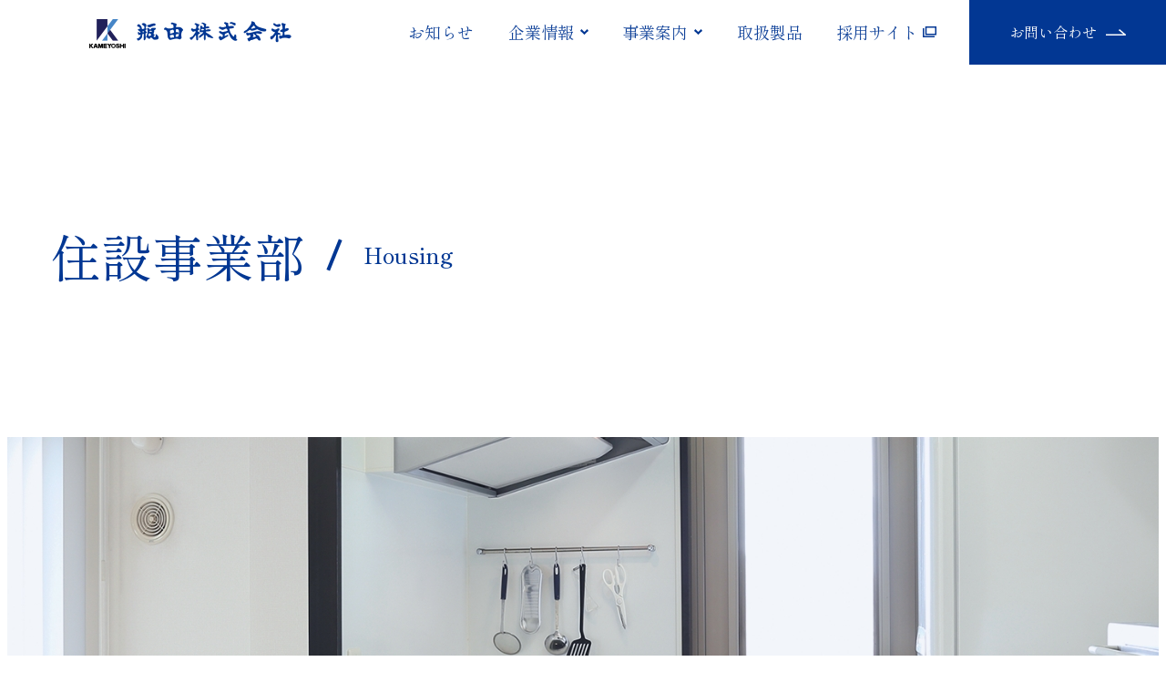

--- FILE ---
content_type: text/html; charset=UTF-8
request_url: https://kameyoshi.co.jp/business/housing/
body_size: 6150
content:
<!DOCTYPE html>
<html lang="ja">
    <head>
        <!-- Google Tag Manager -->

        <script>(function(w,d,s,l,i){w[l]=w[l]||[];w[l]['push']({'gtm.start':
        new Date().getTime(),event:'gtm.js'});var f=d.getElementsByTagName(s)[0],
        j=d.createElement(s),dl=l!='dataLayer'?'&l='+l:'';j.async=true;j.src=
        'https://www.googletagmanager.com/gtm.js?id='+i+dl;f.parentNode.insertBefore(j,f);
        })(window,document,'script','dataLayer','GTM-PZ8Q8HNS');</script>

        <!-- End Google Tag Manager -->
        <meta charset="UTF-8">
        <meta name="viewport" content="width=device-width">
        <title>住設事業部 | 事業案内 | 瓶由株式会社 | 建設総合商社</title>
        <meta name="description" content="建材部、住設部がある住設事業部に関する情報をご覧いただけます。 | 明治38年に創業した瓶由株式会社は、岐阜県の建築総合商社です。生コンクリートやセメント、お風呂やトイレなどの設備を含む、建設に必要なすべての資材をご提供いたします。">
        <meta name="keywords" content="">
        <meta http-equiv="X-UA-Compatible" content="IE=edge">
        <link rel="shortcut icon" type="image/x-icon" href="https://kameyoshi.co.jp/data/img/common/favicon.svg">

        <link rel="canonical" href="https://kameyoshi.co.jp/business/housing/">

        <!-- OGP -->
        <meta property="og:title" content="住設事業部 | 事業案内 | 瓶由株式会社 | 建設総合商社">
        <meta property="og:type" content="article">
        <meta property="og:url" content="http://kameyoshi.co.jp/business/housing/">
        <meta property="og:description" content="建材部、住設部がある住設事業部に関する情報をご覧いただけます。 | 明治38年に創業した瓶由株式会社は、岐阜県の建築総合商社です。生コンクリートやセメント、お風呂やトイレなどの設備を含む、建設に必要なすべての資材をご提供いたします。">
        <meta property="og:site_name" content="瓶由株式会社">
         
        <meta property="og:image" content="http://kameyoshi.co.jp/data/img/common/ogp.png">
         
        <!-- /OGP -->

         

        <!-- Disabled Auto link TelNo -->
        <meta name="format-detection" content="telephone=no">
        <link rel="preconnect" href="https://fonts.googleapis.com">
        <link rel="preconnect" href="https://fonts.gstatic.com" crossorigin>
        <link href="https://fonts.googleapis.com/css2?family=Noto+Sans+JP:wght@400;500;700&family=Shippori+Mincho:wght@400;500;700&family=Inter:ital,opsz,wght@0,14..32,100..900;1,14..32,100..900&display=swap" rel="stylesheet">
        <link rel="stylesheet" href="/data/css/style.css?v=0.0.4">

        <!-- Google tag (gtag.js) -->
        <script async src="https://www.googletagmanager.com/gtag/js?id=G-LKX61BBSQR"></script>
        <script>
        window.dataLayer = window.dataLayer || [];
        function gtag(){dataLayer.push(arguments);}
        gtag('js', new Date());

        gtag('config', 'G-LKX61BBSQR');
        </script>
         
    </head>
    <body>
        <!-- Google Tag Manager (noscript) -->

        <noscript><iframe src="https://www.googletagmanager.com/ns.html?id=GTM-PZ8Q8HNS" height="0" width="0" style="display:none;visibility:hidden"></iframe></noscript>

        <!-- End Google Tag Manager (noscript) -->
        <div id="wrap">
        <header class="l-header">
             
            <div class="l-header__logo">
                <a href="/" class="l-header__logo__anchor">
                    <picture>
                        <source media="(max-width: 750px)" srcset="/data/img/common/sp/logo-sp.png">
                        <img src="/data/img/common/pc/logo.png" alt="住設事業部 | 事業案内 | 瓶由株式会社 | 建設総合商社" class="l-header__logo__anchor__img">
                    </picture>
                </a>
            </div>
             
            <buttom class="l-nav__trigger">
                <span class="l-nav__trigger__bar"></span>
                <span class="l-nav__trigger__bar"></span>
                <span class="l-nav__trigger__bar"></span>
            </buttom>
            <nav class="l-nav">
                <div class="l-nav__logo u-sp-only"><img src="/data/img/common/sp/logo_white.png" class="l-nav__logo__img" alt=""></div>
                <ul class="l-nav__menu">
                    <li class="l-nav__menu__item"><a href="/news/" class="l-nav__menu__item__anchor">お知らせ</a></li>
                    <li class="l-nav__menu__item is-drop">
                        <a href="/about/" class="l-nav__menu__item__anchor">企業情報</a>
                        <div class="l-nav__menu__item__sub">
                            <div class="l-nav__menu__item__sub__box">
                                <ul class="l-nav__menu__item__sub__list">
                                    <li class="l-nav__menu__item__sub__list__item"><a href="/about/message/" class="l-nav__menu__item__sub__list__item__anchor">代表挨拶</a></li>
                                    <li class="l-nav__menu__item__sub__list__item"><a href="/about/company/" class="l-nav__menu__item__sub__list__item__anchor">会社概要</a></li>
                                    <li class="l-nav__menu__item__sub__list__item"><a href="/about/sdgs/" class="l-nav__menu__item__sub__list__item__anchor">SDGsへの取り組み</a></li>
                                </ul>
                            </div>
                        </div>
                    </li>
                    <li class="l-nav__menu__item is-drop">
                        <a href="/business/" class="l-nav__menu__item__anchor">事業案内</a>
                        <div class="l-nav__menu__item__sub">
                            <div class="l-nav__menu__item__sub__box">
                                <ul class="l-nav__menu__item__sub__list">
                                    <li class="l-nav__menu__item__sub__list__item"><a href="/business/material/" class="l-nav__menu__item__sub__list__item__anchor">マテリアル事業部</a></li>
                                    <li class="l-nav__menu__item__sub__list__item"><a href="/business/housing/" class="l-nav__menu__item__sub__list__item__anchor">住設事業部</a></li>
                                    <li class="l-nav__menu__item__sub__list__item"><a href="/business/fitness/" class="l-nav__menu__item__sub__list__item__anchor">フィットネス事業部</a></li>
                                </ul>
                            </div>
                        </div>
                    </li>
                    <li class="l-nav__menu__item"><a href="/product/" class="l-nav__menu__item__anchor">取扱製品</a></li>
                    <li class="l-nav__menu__item u-sp-only"><a href="/contact/" class="l-nav__menu__item__anchor">お問い合わせ</a></li>
                    <li class="l-nav__menu__item"><a href="https://recruit.kameyoshi.co.jp/" target="_blank" class="l-nav__menu__item__anchor is-outer">採用サイト</a></li>
                </ul>
                <a href="tel:0582625101" class="l-nav__tel u-sp-only"><img src="/data/img/common/sp/btn_tel.svg" class="l-nav__tel__img" alt=""></a>
                <a href="/contact/" class="l-nav__contact u-sp-only">メールでのお問い合わせはこちらから</a>
                <a href="/contact/" class="l-nav__btn">
                    お問い合わせ
                    <svg xmlns="http://www.w3.org/2000/svg" width="22" height="7" viewBox="0 0 22 7" class="l-nav__btn__icn">
                        <path id="arr" class="l-nav__btn__icn__path" d="M-19741.84,2996.206h-21.234v-1.543h19.123l-5.072-4.275.984-1.182.59.5,6.1,5.142a.777.777,0,0,1,.229.854A.768.768,0,0,1-19741.84,2996.206Z" transform="translate(19763.074 -2989.206)" fill="#fff"/>
                    </svg>
                </a>
            </nav>
        </header>


        <main class="l-main">
             
<div class="p-housing">
    <div class="c-hero">
        <div class="u-layout">
            <h1 class="c-hero__hdg has-breakline">
                <span class="c-hero__hdg__jp">住設事業部</span><small class="c-hero__hdg__en">Housing</small>
            </h1>
        </div>
        <figure class="c-hero__figure">
            <picture>
                <source media="(max-width: 767px)" srcset="/data/img/views/business/housing/sp/bg-main.jpg">
                <img src="/data/img/views/business/housing/pc/bg-main.jpg" alt="" class="c-hero__figure__img">
            </picture>
        </figure>
    </div>
    <section class="c-section u-pb-0">
        <div class="u-layout">
            <div class="c-anchor__wrap u-flex-justify-center">
                <div class="u-animate is-fade-up">
                    <a href="#cement" class="c-anchor__wrap__link u-animate__inner">住設部</a>
                </div>
                <div class="u-animate is-fade-up" data-delay="300">
                    <a href="#mixed" class="c-anchor__wrap__link u-animate__inner">建材部</a>
                </div>
            </div>
        </div>
    </section>

    <section class="c-section" id="cement">
        <div class="u-layout">
            <div class="u-animate is-fade-up">
                <h2 class="c-hdg02 u-animate__inner">住設部</h2>
            </div>

            <div class="c-img-col u-pc-mb-12 u-sp-mb-8">
                <div class="p-housing__cont-center u-animate is-fade-up">
                    <div class="c-img-col__txt u-animate__inner">
                        <div class="c-img-col__txt__catch">人々の生活に欠かせない、<br class="u-pc-only">水まわり商品をお届けします。</div>
                        <p class="c-img-col__txt__desc2">TOTOの洗面化粧台やトイレをはじめとする水まわり商品を中心に、快適生活商品や高齢者配慮商品、エコ対応商品などを、公共施設や戸建て住宅に納入しています。岐阜近郊の誰もが知る著名な物件にも、数多くの納入実績があります。</p>
                    </div>
                </div>
                <div class="u-animate is-fade-up" data-delay="300">
                    <div class="c-img-col__figure u-animate__inner">
                        <img src="/data/img/views/business/housing/pc/img-col-01.jpg" alt="" class="c-img-col__figure__img">
                    </div>
                </div>
            </div>

            <div class="u-animate is-fade-up">
                <h3 class="c-hdg03 u-animate__inner u-pc-mb-6 u-sp-mb-4">取扱メーカー</h3>
            </div>

            <div class="u-animate is-fade-up">
                <ul class="u-pc-grid__row u-flex-wrap u-animate__inner">
                    <li class="u-pc-grid__col is-col-4 u-mb-2"><a href="https://jp.toto.com/" class="c-anchor" target="_blank">TOTO株式会社</a></li>
                    <li class="u-pc-grid__col is-col-4 u-mb-2"><a href="https://www.rinnai.co.jp/" class="c-anchor" target="_blank">リンナイ株式会社</a></li>
                    <li class="u-pc-grid__col is-col-4 u-mb-2"><a href="http://www.miyako-inc.jp/" class="c-anchor" target="_blank">ミヤコ株式会社</a></li>
                    <li class="u-pc-grid__col is-col-4 u-mb-2"><a href="https://www.cera.co.jp/" class="c-anchor" target="_blank">セラトレーディング株式会社</a></li>
                    <li class="u-pc-grid__col is-col-4 u-mb-2"><a href="https://www.chofu.co.jp/" class="c-anchor" target="_blank">株式会社長府製作所</a></li>
                    <li class="u-pc-grid__col is-col-4 u-mb-2"><a href="https://www.kawajun.co.jp/" class="c-anchor" target="_blank">KAWAJUN株式会社</a></li>
                    <li class="u-pc-grid__col is-col-4 u-mb-2"><a href="https://www.noritz.co.jp/" class="c-anchor" target="_blank">株式会社ノーリツ</a></li>
                </ul>
            </div>
            <div class="u-animate is-fade-up">
                <div class="u-align-right u-pc-mb-12 u-sp-mb-8 u-animate__inner"><a href="/product/" class="c-button">取扱製品一覧を見る</a></div>
            </div>

            <div class="u-animate is-fade-up">
                <h3 class="c-hdg03 u-animate__inner u-pc-mb-6 u-sp-mb-4">納品実績</h3>
            </div>

            <div class="p-housing__main u-mb-0">
                <div class="p-housing__main__item u-animate is-fade-up">
                    <div class="u-animate__inner">
                        <img class="p-housing__main__item__img" src="/data/img/views/business/housing/pc/img-main-01.jpg" alt="">
                        <h4 class="c-hdg04 u-pc-mt-4 u-sp-mt-1 u-flex-justify-center">岐阜駅東再開発</h4>
                        <p class="p-housing__main__item__txt">洋便器288台・カウンタ ー洗面台132台を納入。</p>
                    </div>
                </div>
                <div class="p-housing__main__item u-animate is-fade-up" data-delay="300">
                    <div class="u-animate__inner">
                        <img class="p-housing__main__item__img" src="/data/img/views/business/housing/pc/img-main-02.jpg" alt="">
                        <h4 class="c-hdg04 u-pc-mt-4 u-sp-mt-1 u-flex-justify-center">中部国際医療センター</h4>
                        <p class="p-housing__main__item__txt">外来棟：洋便器68台・小便器37台・洗面器185台を納入。<br>入院棟：洋便器231台・洗面器360台・浴室シャワ ーを納入。</p>
                    </div>
                </div>
                <div class="p-housing__main__item u-animate is-fade-up" data-delay="600">
                    <div class="u-animate__inner">
                        <img class="p-housing__main__item__img" src="/data/img/views/business/housing/pc/img-main-03.jpg" alt="">
                        <h4 class="c-hdg04 u-pc-mt-4 u-sp-mt-1 u-flex-justify-center">岐阜県庁舎</h4>
                        <p class="p-housing__main__item__txt">洗面器267台・多機能トイレパック28台を納入</p>
                    </div>
                </div>
                <div class="p-housing__main__item u-animate is-fade-up">
                    <div class="u-animate__inner">
                        <img class="p-housing__main__item__img" src="/data/img/views/business/housing/pc/img-main-04.jpg" alt="">
                        <h4 class="c-hdg04 u-pc-mt-4 u-sp-mt-1 u-flex-justify-center">川崎重工業岐阜寮</h4>
                        <p class="p-housing__main__item__txt">洋便器112台・小便器38台・洗面器73台を納入。</p>
                    </div>
                </div>
                <div class="p-housing__main__item u-animate is-fade-up" data-delay="300">
                    <div class="u-animate__inner">
                        <img class="p-housing__main__item__img" src="/data/img/views/business/housing/pc/img-main-05.jpg" alt="">
                        <h4 class="c-hdg04 u-pc-mt-4 u-sp-mt-1 u-flex-justify-center">高島屋南再開発</h4>
                        <p class="p-housing__main__item__txt">居室336室 洋便器・テクノテック洗濯機パン 各336台を納入。</p>
                    </div>
                </div>
                <div class="p-housing__main__item u-animate is-fade-up" data-delay="600">
                    <div class="u-animate__inner">
                        <img class="p-housing__main__item__img" src="/data/img/views/business/housing/pc/img-main-06.jpg" alt="">
                        <h4 class="c-hdg04 u-pc-mt-4 u-sp-mt-1 u-flex-justify-center">岐阜市役所</h4>
                        <p class="p-housing__main__item__txt">洋便器166台・小便器65台・洗面器260台を納入。</p>
                    </div>
                </div>
            </div>
        </div>
    </section>

    <section class="c-section is-bg" id="mixed">
        <div class="u-layout">
            <div class="u-animate is-fade-up">
                <h2 class="c-hdg02 u-pc-mb-5 u-animate__inner">建材部</h2>
            </div>
            <div class="c-img-col u-pc-mb-12 u-sp-mb-6">
                <div class="u-animate is-fade-up">
                    <div class="c-img-col__txt u-animate__inner">
                        <div class="c-img-col__txt__catch is-small-sp">キッチンやユニットバスの<br class="u-pc-only">商品提案から施工までを行います。</div>
                        <p class="c-img-col__txt__desc">TOTOのシステムキッチンやユニットバスを中心に、商品提案・見積もり・商品発送・施工現場管理まで、ひとりの担当者が全工程を一貫して担当するのが大きな特徴です。お客様のご希望に沿った、きめ細かいサービスをご提供します。</p>
                    </div>
                </div>
                <div class="u-animate is-fade-up" data-delay="300">
                    <div class="c-img-col__figure u-animate__inner">
                        <img src="/data/img/views/business/housing/pc/img-housing-col-02.jpg" alt="" class="c-img-col__figure__img">
                    </div>
                </div>
            </div>
            <div class="u-animate is-fade-up">
                <h3 class="c-hdg03 u-mb-4 u-animate__inner">取扱メーカー</h3>
            </div>
            <div class="p-housing__bg-white u-mb-0">
                <div class="u-animate is-fade-up">
                    <ul class="u-pc-grid__row u-flex-wrap u-animate__inner">
                        <li class="u-pc-grid__col is-col-4 u-mb-2"><a href="https://jp.toto.com/" class="c-anchor" target="_blank">TOTO株式会社</a></li>
                        <li class="u-pc-grid__col is-col-4 u-mb-2"><a href="https://www.repeat-k.co.jp/" class="c-anchor" target="_blank">株式会社亀井製作所</a></li>
                        <li class="u-pc-grid__col is-col-4 u-mb-2"><a href="https://www.kawajun.co.jp/" class="c-anchor" target="_blank">KAWAJUN株式会社</a></li>
                        <li class="u-pc-grid__col is-col-4 u-mb-2"><a href="https://www.takara-standard.co.jp/" class="c-anchor" target="_blank">タカラスタンダード株式会社</a></li>
                        <li class="u-pc-grid__col is-col-4 u-mb-2"><a href="https://www.housetec.co.jp/" class="c-anchor" target="_blank">株式会社ハウステック</a></li>
                        <li class="u-pc-grid__col is-col-4 u-mb-2"><a href="https://cleanup.jp/" class="c-anchor" target="_blank">クリナップ株式会社</a></li>
                        <li class="u-pc-grid__col is-col-4 u-mb-2"><a href="https://www.noritz.co.jp/" class="c-anchor" target="_blank">株式会社ノーリツ</a></li>
                        <li class="u-pc-grid__col is-col-4 u-mb-2"><a href="https://www.chofu.co.jp/" class="c-anchor" target="_blank">株式会社長府製作所</a></li>
                        <li class="u-pc-grid__col is-col-4 u-mb-2"><a href="https://www.toclas.co.jp/" class="c-anchor" target="_blank">トクラス株式会社</a></li>
                        <li class="u-pc-grid__col is-col-4 u-mb-2"><a href="https://www.rinnai.co.jp/" class="c-anchor" target="_blank">リンナイ株式会社</a></li>
                        <li class="u-pc-grid__col is-col-4 u-mb-2"><a href="http://www.miyako-inc.jp/" class="c-anchor" target="_blank">ミヤコ株式会社</a></li>
                        <li class="u-pc-grid__col is-col-4 u-mb-2"><a href="https://www.panasonic.com/jp/about.html" class="c-anchor" target="_blank">パナソニック株式会社</a></li>
                        <li class="u-pc-grid__col is-col-4 u-mb-2"><a href="https://www.lixil.co.jp/" class="c-anchor" target="_blank">株式会社LIXIL</a></li>
                    </ul>
                </div>
                <div class="u-animate is-fade-up">
                    <div class="u-align-right u-animate__inner"><a href="/product/" class="c-button">取扱製品一覧を見る</a></div>
                </div>
            </div>
            <!-- <div class="u-animate is-fade-up">
                <h3 class="c-hdg03 u-mb-4 u-animate__inner">納品実績</h3>
            </div>

            <div class="c-twocol-card">

                <div class="c-twocol-card__card u-animate is-fade-up">
                    <div class="u-animate__inner">
                        <div class="c-twocol-card__card__img-container">
                            <picture>
                                <source media="(max-width: 750px)" srcset="/data/img/views/business/housing/sp/img-business-housing-sp01.jpg">
                                <img class="c-twocol-card__card__img-container__img" src="/data/img/views/business/housing/pc/img-business-housing-pc01.jpg">
                            </picture>
                        </div>
                        <h4 class="c-hdg04 u-pc-mt-4 u-sp-mt-1 u-flex-justify-center">岐阜市鷺山　某店舗</h4>
                        <p class="c-twocol-card__card__text">テキストが入ります。テキストが入ります。テキストが入ります。テキストが入ります。テキストが入ります。テキストが入ります。テキストが入ります。テキストが入ります。テキストが入ります。</p>
                    </div>
                </div>

                <div class="c-twocol-card__card u-animate is-fade-up">
                    <div class="u-animate__inner">
                        <div class="c-twocol-card__card__img-container">
                            <picture>
                                <source media="(max-width: 750px)" srcset="/data/img/views/business/housing/sp/img-business-housing-sp02.png">
                                <img class="c-twocol-card__card__img-container__img" src="/data/img/views/business/housing/pc/img-business-housing-pc02.jpg">
                            </picture>
                        </div>
                        <h4 class="c-hdg04 u-pc-mt-4 u-sp-mt-1 u-flex-justify-center">よしむらペインクリニック新築工事</h4>
                        <p class="c-twocol-card__card__text">テキストが入ります。テキストが入ります。テキストが入ります。テキストが入ります。テキストが入ります。テキストが入ります。テキストが入ります。テキストが入ります。テキストが入ります。</p>
                    </div>
                </div>

                <div class="c-twocol-card__card u-animate is-fade-up">
                    <div class="u-animate__inner">
                        <div class="c-twocol-card__card__img-container">
                            <picture>
                                <source media="(max-width: 750px)" srcset="/data/img/views/business/housing/sp/img-business-housing-sp03.jpg">
                                <img class="c-twocol-card__card__img-container__img" src="/data/img/views/business/housing/pc/img-business-housing-pc03.jpg">
                            </picture>
                        </div>
                        <h4 class="c-hdg04 u-pc-mt-4 u-sp-mt-1 u-flex-justify-center">岐阜市六条　Ｋ様邸</h4>
                        <p class="c-twocol-card__card__text">テキストが入ります。テキストが入ります。テキストが入ります。テキストが入ります。テキストが入ります。テキストが入ります。テキストが入ります。テキストが入ります。テキストが入ります。</p>
                    </div>
                </div>

                <div class="c-twocol-card__card u-animate is-fade-up">
                    <div class="u-animate__inner">
                        <div class="c-twocol-card__card__img-container">
                            <picture>
                                <source media="(max-width: 750px)" srcset="/data/img/views/business/housing/sp/img-business-housing-sp04.jpg">
                                <img class="c-twocol-card__card__img-container__img" src="/data/img/views/business/housing/pc/img-business-housing-pc04.jpg">
                            </picture>
                        </div>
                        <h4 class="c-hdg04 u-pc-mt-4 u-sp-mt-1 u-flex-justify-center">ＪＡぎふ北長森支店</h4>
                        <p class="c-twocol-card__card__text">テキストが入ります。テキストが入ります。テキストが入ります。テキストが入ります。テキストが入ります。テキストが入ります。テキストが入ります。テキストが入ります。テキストが入ります。</p>
                    </div>
                </div>
            </div> -->

        </div>
    </section>

    <section class="c-section">
       <div class="u-layout">
            <div class="p-housing__btn-cont u-animate is-fade-up">
                <div class="u-animate__inner">
                    <a href="/business/material/" class="p-housing__btn-cont__btn">
                        <h2 class="p-housing__btn-cont__btn__ttl">マテリアル事業部</h2>
                        <p class="p-housing__btn-cont__btn__txt">高品質なセメント・生コンを、全国の拠点から迅速にお届け。外壁材のご依頼も承っています。</p>
                        <div class="c-bnr__anchor__col__btn">詳しく見る</div>
                    </a>
                </div>

                <div class="u-animate__inner">
                    <a href="/business/fitness/" class="p-housing__btn-cont__btn has-bg">
                        <h2 class="p-housing__btn-cont__btn__ttl">フィットネス事業部</h2>
                        <p class="p-housing__btn-cont__btn__txt">会員制フィットネスクラブ「フィットイージー（FIT-EASY）」を運営しています。</p>
                        <div class="c-bnr__anchor__col__btn">詳しく見る</div>
                    </a>
                </div>
            </div>
       </div>
    </section>
</div>
 
        </main>

        <section class="c-contact-banner">
            <div class="u-layout">
                <h2 class="c-contact-banner__hdg">
                    <span class="c-contact-banner__hdg__jp">お問い合わせ</span>
                    <small class="c-contact-banner__hdg__en">Contact</small>
                </h2>
                <p class="c-contact-banner__txt">各種お問い合わせは、<br class="u-sp-only">下記よりお気軽にご連絡ください。</p>
                <div class="c-contact-banner__row">
                    <a href="tel:0582645101" class="c-contact-banner__tel">
                        <span class="c-contact-banner__tel__num">058-264-5101</span>
                        <small class="c-contact-banner__tel__note">受付／8:30〜17:30 (土日祝を除く)</small>
                    </a>
                    <a href="/contact/" class="c-contact-banner__contact">メールでのお問い合わせはこちらから</a>
                </div>
            </div>
        </section>

        <footer class="l-footer">
            <div class="u-layout">
                <div class="l-footer__row">
                    <div class="l-footer__info">
                        <div class="l-footer__info__logo">
                            <picture>
                                <source media="(max-width: 750px)" srcset="/data/img/common/sp/logo_foot_sp.png">
                                <img src="/data/img/common/pc/logo_foot.png" alt="" class="u-image-full">
                            </picture>
                        </div>
                        <div class="l-footer__info__address">〒500-8401<br>
                            岐阜市安良田町2丁目3番地1</div>
                        <div class="l-footer__info__tel">
                            <a href="tel:0582645101" class="l-footer__info__tel__num">TEL：058-264-5101</a>
                            <span class="l-footer__info__tel__fax">FAX：058-266-1317</span>
                        </div>
                    </div>
                    <div class="l-footer__nav">
                        <div class="l-footer__nav__row u-pc-only">
                            <div class="l-footer__nav__col">
                                <a href="/" class="l-footer__nav__col__anchor">トップ</a>
                                <a href="/news/" class="l-footer__nav__col__anchor">お知らせ</a>
                            </div>
                            <div class="l-footer__nav__col">
                                <a href="/about/" class="l-footer__nav__col__anchor">企業情報</a>
                                <ul class="l-footer__nav__sub">
                                    <li class="l-footer__nav__sub__item"><a href="/about/company/" class="l-footer__nav__sub__item__anchor">会社概要</a></li>
                                    <li class="l-footer__nav__sub__item"><a href="/about/message/" class="l-footer__nav__sub__item__anchor">代表挨拶</a></li>
                                    <li class="l-footer__nav__sub__item"><a href="/about/sdgs/" class="l-footer__nav__sub__item__anchor">SDGsへの取り組み</a></li>
                                </ul>
                            </div>
                            <div class="l-footer__nav__col">
                                <a href="/business/" class="l-footer__nav__col__anchor">事業案内</a>
                                <ul class="l-footer__nav__sub">
                                    <li class="l-footer__nav__sub__item"><a href="/business/material/" class="l-footer__nav__sub__item__anchor">マテリアル事業部</a></li>
                                    <li class="l-footer__nav__sub__item"><a href="/business/housing/" class="l-footer__nav__sub__item__anchor">住設事業部</a></li>
                                    <li class="l-footer__nav__sub__item"><a href="/business/fitness/" class="l-footer__nav__sub__item__anchor">フィットネス事業部</a></li>
                                </ul>
                            </div>
                            <div class="l-footer__nav__col">
                                <a href="/product/" class="l-footer__nav__col__anchor">取扱製品</a>
                                <a href="/contact/" class="l-footer__nav__col__anchor">お問い合わせ</a>
                            </div>
                        </div>
                        <div class="l-footer__figure">
                            <div class="l-footer__figure__item"><img class="l-footer__figure__item__img" src="/data/img/common/pc/img_foot02.png" alt=""></div>
                            <div class="l-footer__figure__item"><img class="l-footer__figure__item__img" src="/data/img/common/pc/img_foot01.png" alt=""></div>
                            <div class="l-footer__figure__item">
                                <picture>
                                    <source media="(max-width:750px)" srcset="/data/img/common/sp/img-yuryo2025.png">
                                    <img class="l-footer__figure__item__img" src="/data/img/common/pc/img-yuryo2025.png" alt="">
                                </picture>
                            </div>
                            <a href="https://www.j-anshin.co.jp/service/reform/" target="_blank" class="l-footer__figure__item is-height-lg">
                                <picture>
                                    <source media="(max-width:750px)" srcset="/data/img/common/sp/img-footer-bnr.png">
                                    <img src="/data/img/common/pc/bnr_foot.png" alt="" class="l-footer__figure__item__img">
                                </picture>
                            </a>
                        </div>
                    </div>
                </div>
            </div>
            <div class="l-footer__copyright">&copy;2023 kameyoshi.co.jp</div>
        </footer>
    </div>
        <script type="text/javascript" src="/data/js/vendor/jquery/jquery.min.js?v=0.0.4"></script>
        <script type="text/javascript" src="/data/js/common/jquery.lh.js?v=0.0.4"></script>
        <script type="text/javascript" src="/data/js/vendor/ScrollFire/ScrollFire.js?v=0.0.4"></script>
        <script type="text/javascript" src="/data/js/common/base.js?v=0.0.4"></script>

         
    </body>
</html>

--- FILE ---
content_type: text/css
request_url: https://kameyoshi.co.jp/data/css/style.css?v=0.0.4
body_size: 33626
content:
@charset "UTF-8";
/**
 * Foundation
 */
/* Document
 * ========================================================================== */
/**
 * 1. Add border box sizing in all browsers (opinionated).
 * 2. Backgrounds do not repeat by default (opinionated).
 */
*,
::before,
::after {
  -webkit-box-sizing: border-box;
          box-sizing: border-box; /* 1 */
  background-repeat: no-repeat; /* 2 */
}

/**
 * 1. Add text decoration inheritance in all browsers (opinionated).
 * 2. Add vertical alignment inheritance in all browsers (opinionated).
 */
::before,
::after {
  text-decoration: inherit; /* 1 */
  vertical-align: inherit; /* 2 */
}

/**
 * 1. Use the default cursor in all browsers (opinionated).
 * 2. Change the line height in all browsers (opinionated).
 * 3. Breaks words to prevent overflow in all browsers (opinionated).
 * 4. Use a 4-space tab width in all browsers (opinionated).
 * 5. Remove the grey highlight on links in iOS (opinionated).
 * 6. Prevent adjustments of font size after orientation changes in iOS.
 */
:where(:root) {
  cursor: default; /* 1 */
  line-height: 1.5; /* 2 */
  overflow-wrap: break-word; /* 3 */
  -moz-tab-size: 4; /* 4 */
  -o-tab-size: 4;
     tab-size: 4; /* 4 */
  -webkit-tap-highlight-color: transparent; /* 5 */
  -webkit-text-size-adjust: 100%; /* 6 */
}

/* Sections
 * ========================================================================== */
/**
 * Remove the margin in all browsers (opinionated).
 */
:where(body) {
  margin: 0;
}

/**
 * Correct the font size and margin on `h1` elements within `section` and
 * `article` contexts in Chrome, Edge, Firefox, and Safari.
 */
:where(h1) {
  font-size: 2em;
  margin: 0.67em 0;
}

/* Grouping content
 * ========================================================================== */
/**
 * Remove the margin on nested lists in Chrome, Edge, and Safari.
 */
:where(dl, ol, ul) :where(dl, ol, ul) {
  margin: 0;
}

/**
 * 1. Correct the inheritance of border color in Firefox.
 * 2. Add the correct box sizing in Firefox.
 */
:where(hr) {
  color: inherit; /* 1 */
  height: 0; /* 2 */
}

/**
 * Remove the list style on navigation lists in all browsers (opinionated).
 */
:where(nav) :where(ol, ul) {
  list-style-type: none;
  padding: 0;
}

/**
 * Prevent VoiceOver from ignoring list semantics in Safari (opinionated).
 */
:where(nav li)::before {
  content: "​";
  float: left;
}

/**
 * 1. Correct the inheritance and scaling of font size in all browsers.
 * 2. Correct the odd `em` font sizing in all browsers.
 * 3. Prevent overflow of the container in all browsers (opinionated).
 */
:where(pre) {
  font-family: monospace, monospace; /* 1 */
  font-size: 1em; /* 2 */
  overflow: auto; /* 3 */
}

/* Text-level semantics
 * ========================================================================== */
/**
 * Add the correct text decoration in Safari.
 */
:where(abbr[title]) {
  text-decoration: underline;
  -webkit-text-decoration: underline dotted;
          text-decoration: underline dotted;
}

/**
 * Add the correct font weight in Chrome, Edge, and Safari.
 */
:where(b, strong) {
  font-weight: bolder;
}

/**
 * 1. Correct the inheritance and scaling of font size in all browsers.
 * 2. Correct the odd `em` font sizing in all browsers.
 */
:where(code, kbd, samp) {
  font-family: monospace, monospace; /* 1 */
  font-size: 1em; /* 2 */
}

/**
 * Add the correct font size in all browsers.
 */
:where(small) {
  font-size: 80%;
}

/* Embedded content
 * ========================================================================== */
/*
 * Change the alignment on media elements in all browsers (opinionated).
 */
:where(audio, canvas, iframe, img, svg, video) {
  vertical-align: middle;
}

/**
 * Remove the border on iframes in all browsers (opinionated).
 */
:where(iframe) {
  border-style: none;
}

/**
 * Change the fill color to match the text color in all browsers (opinionated).
 */
:where(svg:not([fill])) {
  fill: currentColor;
}

/* Tabular data
 * ========================================================================== */
/**
 * 1. Collapse border spacing in all browsers (opinionated).
 * 2. Correct table border color inheritance in all Chrome, Edge, and Safari.
 * 3. Remove text indentation from table contents in Chrome, Edge, and Safari.
 */
:where(table) {
  border-collapse: collapse; /* 1 */
  border-color: inherit; /* 2 */
  text-indent: 0; /* 3 */
}

/* Forms
 * ========================================================================== */
/**
 * Remove the margin on controls in Safari.
 */
:where(button, input, select) {
  margin: 0;
}

/**
 * Correct the inability to style buttons in iOS and Safari.
 */
:where(button, [type=button i], [type=reset i], [type=submit i]) {
  -webkit-appearance: button;
}

/**
 * Change the inconsistent appearance in all browsers (opinionated).
 */
:where(fieldset) {
  border: 1px solid #a0a0a0;
}

/**
 * Add the correct vertical alignment in Chrome, Edge, and Firefox.
 */
:where(progress) {
  vertical-align: baseline;
}

/**
 * 1. Remove the margin in Firefox and Safari.
 * 3. Change the resize direction in all browsers (opinionated).
 */
:where(textarea) {
  margin: 0; /* 1 */
  resize: vertical; /* 3 */
}

/**
 * 1. Correct the odd appearance in Chrome, Edge, and Safari.
 * 2. Correct the outline style in Safari.
 */
:where([type=search i]) {
  -webkit-appearance: textfield; /* 1 */
  outline-offset: -2px; /* 2 */
}

/**
 * Correct the cursor style of increment and decrement buttons in Safari.
 */
::-webkit-inner-spin-button,
::-webkit-outer-spin-button {
  height: auto;
}

/**
 * Correct the text style of placeholders in Chrome, Edge, and Safari.
 */
::-webkit-input-placeholder {
  color: inherit;
  opacity: 0.54;
}

/**
 * Remove the inner padding in Chrome, Edge, and Safari on macOS.
 */
::-webkit-search-decoration {
  -webkit-appearance: none;
}

/**
 * 1. Correct the inability to style upload buttons in iOS and Safari.
 * 2. Change font properties to `inherit` in Safari.
 */
::-webkit-file-upload-button {
  -webkit-appearance: button; /* 1 */
  font: inherit; /* 2 */
}

/* Interactive
 * ========================================================================== */
/*
 * Add the correct styles in Safari.
 */
:where(dialog) {
  background-color: white;
  border: solid;
  color: black;
  height: -moz-fit-content;
  height: -webkit-fit-content;
  height: fit-content;
  left: 0;
  margin: auto;
  padding: 1em;
  position: absolute;
  right: 0;
  width: -moz-fit-content;
  width: -webkit-fit-content;
  width: fit-content;
}

:where(dialog:not([open])) {
  display: none;
}

/*
 * Add the correct display in Safari.
 */
:where(details > summary:first-of-type) {
  display: list-item;
}

/* Accessibility
 * ========================================================================== */
/**
 * Change the cursor on busy elements in all browsers (opinionated).
 */
:where([aria-busy=true i]) {
  cursor: progress;
}

/*
 * Change the cursor on control elements in all browsers (opinionated).
 */
:where([aria-controls]) {
  cursor: pointer;
}

/*
 * Change the cursor on disabled, not-editable, or otherwise
 * inoperable elements in all browsers (opinionated).
 */
:where([aria-disabled=true i], [disabled]) {
  cursor: not-allowed;
}

/*
 * Change the display on visually hidden accessible elements
 * in all browsers (opinionated).
 */
:where([aria-hidden=false i][hidden]) {
  display: initial;
}

:where([aria-hidden=false i][hidden]:not(:focus)) {
  clip: rect(0, 0, 0, 0);
  position: absolute;
}

/**
 * initialize tag styles
 */
html {
  font: 10px/1.7 "Shippori Mincho", serif;
}
@media screen and (max-width: 750px) {
  html {
    font-size: 2.6666666667vw;
  }
}

body {
  color: #1e2541;
  font-size: 1.6rem;
  -webkit-text-size-adjust: none;
     -moz-text-size-adjust: none;
      -ms-text-size-adjust: none;
          text-size-adjust: none;
  min-width: calc(1170px + 3rem);
}
@media screen and (max-width: 750px) {
  body {
    min-width: 0;
  }
}

#wrap {
  width: 100%;
  overflow: hidden;
}

img {
  border: 0;
  vertical-align: top;
}
@media screen and (max-width: 750px) {
  img {
    max-width: 100%;
  }
}

sup {
  font-size: 0.6em;
  vertical-align: super;
}

/**
 * ANCHOR
 */
a {
  color: #1e2541;
  text-decoration: none;
}
a:hover {
  text-decoration: none;
}

/**
 * Heading
 */
h1,
h2,
h3,
h4,
h5 {
  margin: 0;
}

/**
 * Paragraph
 */
p {
  margin: 0;
}

/**
 * List
 */
ul {
  list-style: none;
  padding: 0;
  margin: 0;
}

dl,
dd {
  margin: 0;
}

/**
 * Layout
 */
/**
 * FOOTER
 */
.l-footer {
  background: #1e2541;
  padding: 11.6rem 0 3rem;
  color: #fff;
}
@media screen and (max-width: 750px) {
  .l-footer {
    padding: 6.6rem 0 1rem;
  }
}
.l-footer__row {
  display: -webkit-box;
  display: -ms-flexbox;
  display: flex;
  -webkit-box-pack: justify;
      -ms-flex-pack: justify;
          justify-content: space-between;
}
@media screen and (max-width: 750px) {
  .l-footer__row {
    -webkit-box-orient: vertical;
    -webkit-box-direction: normal;
        -ms-flex-direction: column;
            flex-direction: column;
  }
}
@media screen and (max-width: 750px) {
  .l-footer__info {
    margin-inline: 1rem;
  }
}
.l-footer__info__logo {
  margin-bottom: 2rem;
  max-width: 22.2rem;
}
.l-footer__info__address {
  margin-bottom: 1rem;
}
.l-footer__info__tel {
  display: -webkit-box;
  display: -ms-flexbox;
  display: flex;
  -webkit-box-orient: vertical;
  -webkit-box-direction: normal;
      -ms-flex-direction: column;
          flex-direction: column;
}
@media screen and (max-width: 750px) {
  .l-footer__info__tel {
    -webkit-box-orient: horizontal;
    -webkit-box-direction: normal;
        -ms-flex-direction: row;
            flex-direction: row;
  }
}
.l-footer__info__tel__num {
  color: #fff;
  pointer-events: none;
}
@media screen and (max-width: 750px) {
  .l-footer__info__tel__num {
    pointer-events: all;
    margin-right: 2rem;
  }
}
.l-footer__nav__row {
  width: 63rem;
  display: -webkit-box;
  display: -ms-flexbox;
  display: flex;
  -webkit-box-pack: justify;
      -ms-flex-pack: justify;
          justify-content: space-between;
}
.l-footer__nav__col {
  display: -webkit-box;
  display: -ms-flexbox;
  display: flex;
  -webkit-box-orient: vertical;
  -webkit-box-direction: normal;
      -ms-flex-direction: column;
          flex-direction: column;
  -webkit-box-align: start;
      -ms-flex-align: start;
          align-items: flex-start;
}
.l-footer__nav__col__anchor {
  color: #fff;
  font-size: 1.8rem;
  font-weight: 500;
  position: relative;
}
.l-footer__nav__col__anchor::after {
  content: "";
  width: 0;
  height: 0.2rem;
  position: absolute;
  bottom: 0;
  left: 0;
  background: #fff;
  -webkit-transition: 0.3s;
  transition: 0.3s;
}
.l-footer__nav__col__anchor:hover::after {
  width: 100%;
}
.l-footer__nav__col__anchor + .l-footer__nav__col__anchor {
  margin-top: 2rem;
}
.l-footer__nav__sub__item {
  margin-top: 1rem;
}
.l-footer__nav__sub__item__anchor {
  color: #fff;
  font-size: 1.4rem;
  -webkit-transition: 0.3s;
  transition: 0.3s;
  position: relative;
  padding-left: 0.7rem;
}
.l-footer__nav__sub__item__anchor::before {
  width: 0.2rem;
  height: 0.2rem;
  content: "";
  background-color: #fff;
  position: absolute;
  top: 50%;
  -webkit-transform: translateY(-50%);
          transform: translateY(-50%);
  left: 0;
}
.l-footer__nav__sub__item__anchor:hover {
  opacity: 0.7;
}
.l-footer__figure {
  display: -webkit-box;
  display: -ms-flexbox;
  display: flex;
  -webkit-box-pack: end;
      -ms-flex-pack: end;
          justify-content: flex-end;
  -ms-flex-wrap: wrap;
      flex-wrap: wrap;
  gap: 2rem;
  margin-top: 6rem;
}
@media screen and (max-width: 750px) {
  .l-footer__figure {
    -webkit-box-pack: start;
        -ms-flex-pack: start;
            justify-content: flex-start;
    margin-inline: 1rem;
    margin-top: 2rem;
  }
}
.l-footer__figure__item {
  display: inline-block;
  width: -webkit-fit-content;
  width: -moz-fit-content;
  width: fit-content;
  background-color: #fff;
}
.l-footer__figure__item__img {
  display: block;
  height: 7rem;
  width: auto;
}
@media screen and (max-width: 750px) {
  .l-footer__figure__item__img {
    height: 7.9rem;
  }
}
@media screen and (max-width: 750px) {
  .l-footer__figure__item.is-height-lg .l-footer__figure__item__img {
    height: 8.9rem;
  }
}
.l-footer__copyright {
  text-align: center;
  padding-top: 4rem;
  font-size: 1.4rem;
  font-family: "Noto Sans JP", "ヒラギノ角ゴ Pro W3", "Hiragino Kaku Gothic Pro", "メイリオ", Meiryo, Verdana, sans-serif;
}
@media screen and (max-width: 750px) {
  .l-footer__copyright {
    padding-top: 4.4rem;
  }
}

/**
 * HEADER
 */
.l-header {
  height: 7.2rem;
  width: 100%;
  display: -webkit-box;
  display: -ms-flexbox;
  display: flex;
  -webkit-box-pack: justify;
      -ms-flex-pack: justify;
          justify-content: space-between;
  -webkit-box-align: center;
      -ms-flex-align: center;
          align-items: center;
  padding-left: 9.8rem;
  position: fixed;
  top: 0;
  left: 0;
  z-index: 100;
  border-bottom: 0.2rem solid transparent;
  -webkit-transition: 0.3s;
  transition: 0.3s;
}
.l-header.is-fixed {
  background: #fff;
  border-bottom-color: #023793;
}
@media screen and (max-width: 750px) {
  .l-header {
    height: 5.8rem;
    border-bottom: 0.2rem solid transparent;
    padding: 0 0 0 2rem;
  }
}
.l-header__logo {
  max-width: 22.2rem;
}
.l-header__logo__anchor__img {
  display: block;
  width: 100%;
}
@media screen and (max-width: 750px) {
  .l-header__logo__anchor__img {
    width: 16.1rem;
  }
}

.l-main {
  margin-bottom: 16rem;
}
@media screen and (max-width: 750px) {
  .l-main {
    margin-bottom: 8rem;
  }
}

/**
 * Global Navigation
 */
.l-nav {
  width: 83.2rem;
  display: -webkit-box;
  display: -ms-flexbox;
  display: flex;
  -webkit-box-pack: justify;
      -ms-flex-pack: justify;
          justify-content: space-between;
}
@media screen and (max-width: 750px) {
  .l-nav {
    display: block;
    position: absolute;
    top: 0;
    left: 0;
    width: 100%;
    height: 100vh;
    height: 100svh;
    background: #023793;
    z-index: 99;
    overflow-y: auto;
    -webkit-transform: translateX(100%);
            transform: translateX(100%);
    -webkit-transition: 0.3s;
    transition: 0.3s;
  }
  .is-nav-view .l-nav {
    -webkit-transform: translateX(0);
            transform: translateX(0);
  }
  .l-nav__logo {
    height: 5.8rem;
    padding-left: 2rem;
    display: -webkit-box;
    display: -ms-flexbox;
    display: flex;
    -webkit-box-align: center;
        -ms-flex-align: center;
            align-items: center;
    border-bottom: 0.2rem solid #fff;
  }
  .l-nav__logo__img {
    width: 16rem;
    height: auto;
    max-width: none;
  }
}
.l-nav__menu {
  width: 58rem;
  display: -webkit-box;
  display: -ms-flexbox;
  display: flex;
  -webkit-box-pack: justify;
      -ms-flex-pack: justify;
          justify-content: space-between;
}
@media screen and (max-width: 750px) {
  .l-nav__menu {
    width: 100%;
    padding: 3rem 4rem 0;
    height: 44rem;
    -webkit-box-pack: start;
        -ms-flex-pack: start;
            justify-content: flex-start;
    -webkit-box-orient: vertical;
    -webkit-box-direction: normal;
        -ms-flex-flow: column wrap;
            flex-flow: column wrap;
  }
}
.l-nav__menu__item {
  display: -webkit-box;
  display: -ms-flexbox;
  display: flex;
  -webkit-box-align: center;
      -ms-flex-align: center;
          align-items: center;
  position: relative;
}
@media screen and (max-width: 750px) {
  .l-nav__menu__item {
    display: block;
    width: 13.5rem;
    margin-bottom: 3rem;
  }
}
.l-nav__menu__item__anchor {
  text-decoration: none;
  position: relative;
  font-size: 1.8rem;
  font-family: "Shippori Mincho", serif;
  color: #104299;
}
.l-nav__menu__item__anchor.is-outer {
  padding-right: 2rem;
  background: url("../img/common/pc/icn_link.svg") no-repeat right center;
}
@media screen and (max-width: 750px) {
  .l-nav__menu__item__anchor.is-outer {
    background-image: url("../img/common/sp/icn_link.svg");
  }
}
@media screen and (max-width: 750px) {
  .l-nav__menu__item__anchor {
    color: #fff;
  }
}
.l-nav__menu__item__anchor::after {
  content: "";
  width: 0;
  height: 0.2rem;
  background: #023793;
  position: absolute;
  bottom: 0;
  left: 0;
  -webkit-transition: 0.3s;
  transition: 0.3s;
}
.l-nav__menu__item__anchor:hover::after {
  width: 100%;
}
.l-nav__menu__item__sub {
  padding-top: 2.2rem;
  width: 17.4rem;
  position: absolute;
  left: calc(50% - 8.7rem);
  top: 5rem;
  display: none;
  opacity: 0;
  -webkit-transition: 0.3s;
  transition: 0.3s;
}
@media screen and (max-width: 750px) {
  .l-nav__menu__item__sub {
    display: block;
    opacity: 1;
    position: static;
    padding-top: 0;
    margin-top: 1rem;
  }
}
.l-nav__menu__item__sub__box {
  background: #023793;
  display: -webkit-box;
  display: -ms-flexbox;
  display: flex;
  -webkit-box-orient: vertical;
  -webkit-box-direction: normal;
      -ms-flex-direction: column;
          flex-direction: column;
  -webkit-box-align: center;
      -ms-flex-align: center;
          align-items: center;
  padding: 2rem 0;
}
@media screen and (max-width: 750px) {
  .l-nav__menu__item__sub__box {
    padding: 0;
    display: block;
  }
}
.l-nav__menu__item__sub__list__item__anchor {
  font-size: 1.4rem;
  font-weight: 500;
  color: #fff;
  -webkit-transition: 0.3s;
  transition: 0.3s;
  padding-left: 0.7rem;
  position: relative;
}
.l-nav__menu__item__sub__list__item__anchor::before {
  content: "";
  position: absolute;
  width: 0.2rem;
  height: 0.2rem;
  left: 0;
  top: 50%;
  -webkit-transform: translateY(-50%);
          transform: translateY(-50%);
  background-color: #fff;
}
.l-nav__menu__item__sub__list__item__anchor:hover {
  opacity: 0.7;
}
.l-nav__menu__item__sub__list__item:not(:last-child) {
  margin-bottom: 1rem;
}
@media screen and (min-width: 751px) {
  .l-nav__menu__item.is-drop:hover .l-nav__menu__item__sub {
    display: block;
    opacity: 1;
  }
  .l-nav__menu__item.is-drop .l-nav__menu__item__anchor {
    padding-right: 1.6rem;
    background: url("../img/common/pc/icn_drop.svg") no-repeat right center;
  }
  .l-nav__menu__item.is-drop:hover .l-nav__menu__item__anchor::after {
    width: 100%;
  }
}
.l-nav__btn {
  height: 7.2rem;
  width: 21.6rem;
  border: 0.2rem solid #023793;
  color: #fff;
  display: -webkit-box;
  display: -ms-flexbox;
  display: flex;
  background: transparent;
  text-decoration: none;
  -webkit-box-pack: center;
      -ms-flex-pack: center;
          justify-content: center;
  -webkit-box-align: center;
      -ms-flex-align: center;
          align-items: center;
  -webkit-transition: 0.3s;
  transition: 0.3s;
  position: relative;
  z-index: 1;
}
.l-nav__btn::after {
  content: "";
  width: 100%;
  height: 100%;
  position: absolute;
  top: 0;
  right: 0;
  background: #023793;
  z-index: -1;
  -webkit-transition: 0.3s;
  transition: 0.3s;
}
@media screen and (max-width: 750px) {
  .l-nav__btn {
    display: none;
  }
}
.l-nav__btn__icn {
  margin-left: 1rem;
}
.l-nav__btn__icn__path {
  -webkit-transition: 0.3s;
  transition: 0.3s;
}
.l-nav__btn:hover {
  color: #023793;
}
.l-nav__btn:hover::after {
  width: 0;
}
.l-nav__btn:hover .l-nav__btn__icn__path {
  fill: #023793;
}
.l-nav__trigger {
  width: 5.6rem;
  height: 5.6rem;
  background: #023793;
  position: relative;
  z-index: 100;
}
@media screen and (min-width: 751px) {
  .l-nav__trigger {
    display: none;
  }
}
.l-nav__trigger__bar {
  width: 2.6rem;
  height: 0.2rem;
  background: #fff;
  position: absolute;
  left: calc(50% - 1.3rem);
  -webkit-transition: 0.3s;
  transition: 0.3s;
}
.l-nav__trigger__bar:nth-child(1) {
  top: 1.7rem;
}
.l-nav__trigger__bar:nth-child(2) {
  top: 2.7rem;
}
.l-nav__trigger__bar:nth-child(3) {
  top: 3.7rem;
}
.is-nav-view .l-nav__trigger__bar:nth-child(1) {
  top: 2.7rem;
  -webkit-transform: rotate(45deg);
          transform: rotate(45deg);
}
.is-nav-view .l-nav__trigger__bar:nth-child(2) {
  opacity: 0;
}
.is-nav-view .l-nav__trigger__bar:nth-child(3) {
  top: 2.7rem;
  -webkit-transform: rotate(-45deg);
          transform: rotate(-45deg);
}
.l-nav__tel {
  display: block;
  width: 33.5rem;
  margin: 0 auto;
}
.l-nav__tel__img {
  width: 100%;
  max-width: none;
  height: auto;
}
.l-nav__contact {
  display: -webkit-box;
  display: -ms-flexbox;
  display: flex;
  width: 33.5rem;
  border: 0.1rem solid #fff;
  margin: 2rem auto;
  height: 6rem;
  -webkit-box-pack: center;
      -ms-flex-pack: center;
          justify-content: center;
  -webkit-box-align: center;
      -ms-flex-align: center;
          align-items: center;
  color: #fff;
  font-weight: 500;
}

/**
 * Object
 */
/* Component */
.c-button {
  display: -webkit-inline-box;
  display: -ms-inline-flexbox;
  display: inline-flex;
  -webkit-box-align: center;
      -ms-flex-align: center;
          align-items: center;
  color: #023793;
  font-size: 2rem;
  font-weight: 400;
  font-family: "Noto Sans JP", "ヒラギノ角ゴ Pro W3", "Hiragino Kaku Gothic Pro", "メイリオ", Meiryo, Verdana, sans-serif;
  position: relative;
}
@media screen and (max-width: 750px) {
  .c-button {
    font-size: 1.6rem;
  }
}
.c-button::before {
  content: "";
  width: 0;
  height: 0.2rem;
  background: #023793;
  position: absolute;
  bottom: 0;
  left: 0;
  -webkit-transition: 0.3s;
  transition: 0.3s;
}
.c-button:hover::before {
  width: calc(100% - 5rem);
}
@media screen and (max-width: 750px) {
  .c-button:hover::before {
    width: calc(100% - 4.4rem);
  }
}
.c-button::after {
  content: "";
  width: 3rem;
  height: 3rem;
  display: block;
  background: url("../img/common/pc/icn_btn.svg");
  background-size: cover;
  margin-left: 1rem;
}
@media screen and (max-width: 750px) {
  .c-button::after {
    width: 2.4rem;
    height: 2.4rem;
    margin-left: 1rem;
  }
}
.c-button.is-white {
  color: #fff;
}
.c-button.is-white::before {
  background: #fff;
}
.c-button.is-white::after {
  background-image: url("../img/common/pc/icn_btn_w.svg");
}
.c-button.is-link-out::after {
  background-image: url("../img/common/pc/icn-btn-link-out.svg");
}
.c-button.has-no-hover:hover::before {
  width: 0;
}
.c-button.is-back {
  -webkit-box-orient: horizontal;
  -webkit-box-direction: reverse;
      -ms-flex-direction: row-reverse;
          flex-direction: row-reverse;
}
.c-button.is-back::before {
  left: 5rem;
}
@media screen and (max-width: 750px) {
  .c-button.is-back::before {
    left: 3.4rem;
  }
}
.c-button.is-back::after {
  -webkit-transform: rotateY(180deg);
          transform: rotateY(180deg);
  margin-left: 0;
  margin-right: 2rem;
}
@media screen and (max-width: 750px) {
  .c-button.is-back::after {
    margin-right: 1rem;
  }
}

/**
 * Contact Banner
 */
.c-contact-banner {
  background: #023793;
  color: #fff;
  padding: 12rem 0;
}
@media screen and (max-width: 750px) {
  .c-contact-banner {
    padding: 8rem 0;
  }
}
.c-contact-banner__hdg {
  display: -webkit-box;
  display: -ms-flexbox;
  display: flex;
  -webkit-box-orient: vertical;
  -webkit-box-direction: normal;
      -ms-flex-direction: column;
          flex-direction: column;
  -webkit-box-pack: center;
      -ms-flex-pack: center;
          justify-content: center;
  -webkit-box-align: center;
      -ms-flex-align: center;
          align-items: center;
  font-weight: 500;
  margin-bottom: 4.8rem;
}
@media screen and (max-width: 750px) {
  .c-contact-banner__hdg {
    margin-bottom: 3rem;
  }
}
.c-contact-banner__hdg__jp {
  font-size: 2.4rem;
}
@media screen and (max-width: 750px) {
  .c-contact-banner__hdg__jp {
    font-size: 2rem;
  }
}
.c-contact-banner__hdg__en {
  font-size: 1.2rem;
}
.c-contact-banner__txt {
  font-size: 1.8rem;
  text-align: center;
  margin-bottom: 4rem;
}
@media screen and (max-width: 750px) {
  .c-contact-banner__txt {
    font-size: 1.6rem;
  }
}
.c-contact-banner__row {
  width: 97rem;
  display: -webkit-box;
  display: -ms-flexbox;
  display: flex;
  -webkit-box-pack: justify;
      -ms-flex-pack: justify;
          justify-content: space-between;
  margin: 0 auto;
  -webkit-box-align: center;
      -ms-flex-align: center;
          align-items: center;
}
@media screen and (max-width: 750px) {
  .c-contact-banner__row {
    -webkit-box-orient: vertical;
    -webkit-box-direction: normal;
        -ms-flex-direction: column;
            flex-direction: column;
    width: 100%;
  }
}
.c-contact-banner__tel {
  display: -webkit-box;
  display: -ms-flexbox;
  display: flex;
  -webkit-box-orient: vertical;
  -webkit-box-direction: normal;
      -ms-flex-direction: column;
          flex-direction: column;
  -webkit-box-align: center;
      -ms-flex-align: center;
          align-items: center;
  color: #fff;
}
@media screen and (max-width: 750px) {
  .c-contact-banner__tel {
    border: 0.1rem solid #fff;
    padding: 1.5rem;
    width: 100%;
    margin-bottom: 2rem;
  }
}
@media screen and (min-width: 751px) {
  .c-contact-banner__tel {
    pointer-events: none;
  }
}
.c-contact-banner__tel__num {
  font-size: 6rem;
  line-height: 1;
  padding-left: 4rem;
  margin-bottom: 1.6rem;
  background: url("../img/common/pc/icn_tel.svg") no-repeat left 1.3rem;
}
@media screen and (max-width: 750px) {
  .c-contact-banner__tel__num {
    font-size: 4.2rem;
    background-size: 2.5rem 4.5rem;
    line-height: 6.1rem;
    margin-bottom: 0.6rem;
  }
}
.c-contact-banner__tel__note {
  font-size: 1.6rem;
}
.c-contact-banner__contact {
  display: -webkit-box;
  display: -ms-flexbox;
  display: flex;
  width: 39rem;
  height: 6.4rem;
  border: 0.1rem solid #fff;
  color: #fff;
  -webkit-box-pack: center;
      -ms-flex-pack: center;
          justify-content: center;
  -webkit-box-align: center;
      -ms-flex-align: center;
          align-items: center;
  font-weight: 500;
  position: relative;
  z-index: 1;
  -webkit-transition: 0.3s;
  transition: 0.3s;
}
@media screen and (max-width: 750px) {
  .c-contact-banner__contact {
    width: 100%;
  }
}
.c-contact-banner__contact::after {
  content: "";
  width: 0;
  height: 100%;
  position: absolute;
  top: 0;
  left: 0;
  background: #fff;
  -webkit-transition: 0.3s;
  transition: 0.3s;
  z-index: -1;
}
.c-contact-banner__contact:hover {
  color: #023793;
}
.c-contact-banner__contact:hover::after {
  width: 100%;
}

/**
 * Form styling
 */
.c-form__table {
  width: 100%;
}
.c-form__table__row {
  margin-bottom: 80px;
}
@media screen and (max-width: 750px) {
  .c-form__table__row {
    margin-bottom: 3rem;
  }
}
.c-form__table__head {
  font-size: 18px;
  font-weight: 700;
  display: -webkit-box;
  display: -ms-flexbox;
  display: flex;
  line-height: 26px;
  -webkit-box-align: center;
      -ms-flex-align: center;
          align-items: center;
  margin-bottom: 2rem;
}
@media screen and (max-width: 750px) {
  .c-form__table__head {
    font-size: 1.6rem;
    line-height: 2.4rem;
  }
}
.c-form__table__head__label {
  font-size: 1.4rem;
  padding: 0 1.5rem;
  line-height: 2.2rem;
  height: 2.2rem;
  background-color: #023793;
  color: #fff;
  display: block;
  width: -webkit-fit-content;
  width: -moz-fit-content;
  width: fit-content;
  margin-right: 2rem;
  font-weight: 500;
}
@media screen and (max-width: 750px) {
  .c-form__table__head__label {
    margin-right: 1rem;
  }
}
.c-form__table__head__label.is-not-required {
  color: #707f89;
  border: 1px solid #707f89;
  background-color: #fff;
  line-height: 2rem;
}
.c-form__table__data.is-checkbox {
  display: -webkit-box;
  display: -ms-flexbox;
  display: flex;
  gap: 40px;
}
@media screen and (max-width: 750px) {
  .c-form__table__data.is-checkbox {
    -webkit-box-orient: vertical;
    -webkit-box-direction: normal;
        -ms-flex-direction: column;
            flex-direction: column;
    gap: 1rem;
  }
}
.c-form__table.is-confirm .c-form__table__data {
  padding: 18px 0;
  border-bottom: 2px solid #023793;
}
@media screen and (max-width: 750px) {
  .c-form__table.is-confirm .c-form__table__data {
    padding: 1.8rem 2rem;
  }
}
.c-form__table.is-confirm .c-form__table__row {
  margin-bottom: 40px;
}
@media screen and (max-width: 750px) {
  .c-form__table.is-confirm .c-form__table__row {
    margin-bottom: 3rem;
  }
}
.c-form__error {
  color: #d62929;
  font-size: 1.4rem;
  margin-top: 0.6rem;
  display: block;
}
.c-form__error.is-empty {
  display: none;
}

/**
 * Headline
 */
.c-headline {
  background: #ddd;
  margin-bottom: 10px;
  padding: 25px 0;
}
@media screen and (max-width: 750px) {
  .c-headline {
    margin-bottom: 1rem;
    padding: 2rem 0;
  }
}
.c-headline__text {
  font-size: 2.8rem;
  font-weight: normal;
}
@media screen and (max-width: 750px) {
  .c-headline__text {
    font-size: 2.4rem;
    line-height: 1.4;
  }
}
.c-headline__catch {
  font-size: 1.4rem;
}

/**
 * Input label
 */
.c-input-label {
  cursor: pointer;
  display: inline-block;
}

/**
 * Input select
 */
.c-input-select {
  background: #eee;
  border: 1px solid #aaa;
  font-size: 1.6rem;
  height: 2em;
  padding: 0 1em;
}
@media screen and (max-width: 750px) {
  .c-input-select {
    font-size: initial;
  }
}
.c-input-select.has-error {
  border: 1px solid #a94442;
}
.c-input-select.is-valid {
  border: 1px solid #3c763d;
}

/**
 * Input text
 */
.c-input-text {
  border: 0;
  border-bottom: 2px solid #023793;
  -webkit-box-sizing: border-box;
          box-sizing: border-box;
  font-size: 1.6rem;
  outline: none;
  padding: 1.8rem 2rem;
  background-color: #f2f5fa;
  border-radius: 0;
}
.c-input-text::-webkit-input-placeholder {
  color: #cbcbcb;
  font-size: 1.6rem;
  font-weight: 400;
}
.c-input-text::-moz-placeholder {
  color: #cbcbcb;
  font-size: 1.6rem;
  font-weight: 400;
}
.c-input-text:-ms-input-placeholder {
  color: #cbcbcb;
  font-size: 1.6rem;
  font-weight: 400;
}
.c-input-text::-ms-input-placeholder {
  color: #cbcbcb;
  font-size: 1.6rem;
  font-weight: 400;
}
.c-input-text::placeholder {
  color: #cbcbcb;
  font-size: 1.6rem;
  font-weight: 400;
}
@media screen and (max-width: 750px) {
  .c-input-text {
    font-size: initial;
  }
}
.c-input-text.is-short {
  width: 5em;
}
.c-input-text.is-full {
  width: 100%;
}

/**
 * Pagination
 * ページネーション
 */
.c-pagination {
  text-align: center;
}
.c-pagination__list {
  display: inline-block;
  vertical-align: top;
  margin-right: 3rem;
}
.c-pagination__list.is-prev {
  margin-right: 6rem;
}
@media screen and (max-width: 750px) {
  .c-pagination__list.is-prev {
    margin-right: 4rem;
  }
}
.c-pagination__list.is-next {
  margin-left: 3rem;
  margin-right: 0;
}
@media screen and (max-width: 750px) {
  .c-pagination__list.is-next {
    margin-left: 1rem;
  }
}
.c-pagination__list__link {
  font-size: 2rem;
  font-weight: 500;
  color: #1e2541;
  font-family: "Noto Sans JP", "ヒラギノ角ゴ Pro W3", "Hiragino Kaku Gothic Pro", "メイリオ", Meiryo, Verdana, sans-serif;
  line-height: 3rem;
  -webkit-transition: color 0.3s;
  transition: color 0.3s;
}
.c-pagination__list__link.is-active {
  color: #3d7ae3;
  text-decoration: underline;
}
@media screen and (min-width: 751px) {
  .c-pagination__list__link:hover {
    color: #3d7ae3;
    text-decoration: underline;
  }
}
.c-pagination__list__button {
  display: block;
  width: 3rem;
  height: 3rem;
  background: url("../img/common/pc/icn_btn.svg") no-repeat center;
  -webkit-transition: background-image 0.3s, border-color 0.3s;
  transition: background-image 0.3s, border-color 0.3s;
  border: 2px solid transparent;
}
.c-pagination__list__button.is-prev {
  -webkit-transform: rotateY(180deg);
          transform: rotateY(180deg);
}
@media screen and (min-width: 751px) {
  .c-pagination__list__button:hover {
    background: url("../img/common/pc/icn_btn_w.svg") no-repeat center;
    border-color: #023793;
  }
}

.c-topic-path {
  margin-bottom: 40px;
}
@media screen and (max-width: 750px) {
  .c-topic-path {
    margin-bottom: 3rem;
  }
}
.c-topic-path__row {
  display: -webkit-box;
  display: -ms-flexbox;
  display: flex;
  -webkit-box-pack: start;
      -ms-flex-pack: start;
          justify-content: flex-start;
  -webkit-box-align: center;
      -ms-flex-align: center;
          align-items: center;
  -ms-flex-wrap: wrap;
      flex-wrap: wrap;
}
.c-topic-path__col {
  list-style: none;
  display: -webkit-box;
  display: -ms-flexbox;
  display: flex;
  -webkit-box-pack: start;
      -ms-flex-pack: start;
          justify-content: flex-start;
  -webkit-box-align: center;
      -ms-flex-align: center;
          align-items: center;
}
.c-topic-path__col::after {
  content: ">";
  margin: 0 0.5em;
}
.c-topic-path__col:last-child::after {
  content: none;
}
.c-topic-path__col > a {
  color: inherit;
}
.c-topic-path__col > span {
  font-weight: bold;
}

.c-entry-block {
  font-family: "Noto Sans JP", "ヒラギノ角ゴ Pro W3", "Hiragino Kaku Gothic Pro", "メイリオ", Meiryo, Verdana, sans-serif;
  font-size: 1.6rem;
  line-height: 4rem;
  /**
   * Heading
   */
  /**
   * Image
   */
  /**
   * Table
   */
  /**
   * Paragraph
   */
  /**
   * List
   */
}
@media screen and (max-width: 750px) {
  .c-entry-block {
    font-size: 1.6rem;
    line-height: 3.6rem;
  }
}
.c-entry-block h2,
.c-entry-block h3,
.c-entry-block h4,
.c-entry-block h5,
.c-entry-block h6 {
  font-weight: bold;
  margin: 1.4em 0 0.5em;
}
.c-entry-block h2 {
  font-size: 32px;
  color: #023793;
  font-weight: 400;
  position: relative;
  padding-left: 1.8rem;
  line-height: 4rem;
  font-family: "Shippori Mincho", serif;
}
@media screen and (max-width: 750px) {
  .c-entry-block h2 {
    font-size: 2.6rem;
  }
}
.c-entry-block h2::before {
  content: "";
  width: 0.8rem;
  height: 3.4rem;
  background-color: #023793;
  position: absolute;
  left: 0;
  top: 50%;
  -webkit-transform: translateY(-50%);
          transform: translateY(-50%);
}
@media screen and (max-width: 750px) {
  .c-entry-block h2::before {
    top: 0;
    -webkit-transform: none;
            transform: none;
  }
}
.c-entry-block h3 {
  font-size: 24px;
  font-family: "Shippori Mincho", serif;
  font-weight: 500;
  padding-left: 30px;
  position: relative;
  color: #023793;
}
@media screen and (max-width: 750px) {
  .c-entry-block h3 {
    font-size: 2rem;
    padding-left: 2rem;
  }
}
.c-entry-block h3::before {
  width: 1rem;
  height: 1rem;
  content: "";
  background-color: #023793;
  position: absolute;
  top: 50%;
  -webkit-transform: translateY(-50%);
          transform: translateY(-50%);
  left: 0;
}
.c-entry-block h5 {
  font-size: 1.2em;
}
.c-entry-block a {
  font-size: 1.8rem;
  color: #3d7ae3;
  position: relative;
  padding-right: 2.9rem;
}
.c-entry-block a[href^=http] {
  background: url("../img/common/pc/icn_anchor.svg") no-repeat right center;
}
.c-entry-block a[href^="/up_dir"], .c-entry-block a[href^=".pdf"] {
  background: url("../img/common/pc/icn_pdf.svg") no-repeat right center;
}
.c-entry-block a::before {
  content: "";
  width: 0;
  height: 1px;
  background-color: #3d7ae3;
  position: absolute;
  bottom: 0;
  left: 0;
  -webkit-transition: width 0.3s;
  transition: width 0.3s;
}
.c-entry-block a:hover::before {
  width: calc(100% - 2.9rem);
}
.c-entry-block img {
  max-width: 100%;
  height: auto !important;
  vertical-align: top;
}
.c-entry-block img[style*="float: left;"] {
  margin: 0 1.5em 1.5em 0;
}
.c-entry-block img[style*="float: right;"] {
  margin: 0 0 1.5em 1.5em;
}
.c-entry-block img.aligncenter {
  display: block;
  margin: 0 auto 1.5em;
}
.c-entry-block img.alignleft {
  float: left;
  margin: 0 1.5em 1.5em 0;
}
.c-entry-block img.alignright {
  float: right;
  margin: 0 0 1.5em 1.5em;
}
@media screen and (max-width: 750px) {
  .c-entry-block img[style*="float: left;"], .c-entry-block img[style*="float: right;"] {
    display: block;
    float: none !important;
    margin: 0 auto 1.5em;
  }
  .c-entry-block img.aligncenter, .c-entry-block img.alignleft, .c-entry-block img.alignright {
    display: block;
    float: none;
    margin: 0 auto 1.5em;
  }
}
.c-entry-block table {
  margin: 1.4em 0;
}
.c-entry-block table th {
  background: #eee;
  border: 1px solid #ccc;
  padding: 0.5em;
}
.c-entry-block table td {
  border: 1px solid #ccc;
  padding: 0.5em;
}
.c-entry-block p {
  margin: 1.4em 0;
}
.c-entry-block pre {
  background: #333;
  color: #fff;
  font-family: monospace;
  line-height: 1.2;
  margin: 1.4em 0;
  overflow: auto;
  padding: 5px;
  white-space: pre;
}
.c-entry-block blockquote {
  padding: 40px 70px;
  margin: 0;
  font-size: 1.6rem;
  line-height: 3.2rem;
  font-weight: 400;
  background-color: rgba(2, 55, 147, 0.08);
}
@media screen and (max-width: 750px) {
  .c-entry-block blockquote {
    padding: 4rem 2rem;
    line-height: 3.6rem;
  }
}
.c-entry-block ul,
.c-entry-block ol,
.c-entry-block dl {
  margin: 0;
}
.c-entry-block ul li,
.c-entry-block ol li,
.c-entry-block dl li {
  list-style: none;
}
.c-entry-block ol {
  counter-reset: custom;
  padding-left: 0;
}
.c-entry-block ol li {
  counter-increment: custom;
  list-style: none;
  position: relative;
  font-size: 1.8rem;
  margin-bottom: 2rem;
}
.c-entry-block ol li::before {
  content: counter(custom) ".";
  color: #023793;
  font-weight: 500;
  font-size: 1.8rem;
  margin-right: 0.8rem;
}
.c-entry-block ul li {
  position: relative;
  padding-left: 1.8rem;
  font-size: 1.8rem;
  margin-bottom: 2rem;
}
.c-entry-block ul li::before {
  width: 0.8rem;
  height: 0.8rem;
  content: "";
  position: absolute;
  left: 0;
  top: 50%;
  -webkit-transform: translateY(-50%);
          transform: translateY(-50%);
  background-color: #023793;
}
.c-entry-block ol li:last-of-type,
.c-entry-block ul li:last-of-type {
  margin-bottom: 0;
}
.c-entry-block dl dt {
  font-weight: bold;
}
.c-entry-block dl dd {
  padding-left: 2em;
}

.c-news__item {
  border-bottom: 0.1rem solid #e6e6e5;
  font-family: "Noto Sans JP", "ヒラギノ角ゴ Pro W3", "Hiragino Kaku Gothic Pro", "メイリオ", Meiryo, Verdana, sans-serif;
  line-height: 2.8rem;
}
.c-news__item__anchor {
  display: -webkit-box;
  display: -ms-flexbox;
  display: flex;
  -webkit-box-pack: justify;
      -ms-flex-pack: justify;
          justify-content: space-between;
  padding: 4rem 2rem 4rem 0;
  background: url("../img/views/index/pc/icn_link.svg") no-repeat right center;
  position: relative;
}
@media screen and (max-width: 750px) {
  .c-news__item__anchor {
    -webkit-box-pack: start;
        -ms-flex-pack: start;
            justify-content: flex-start;
    -ms-flex-wrap: wrap;
        flex-wrap: wrap;
    background: none;
    padding: 4rem 0 2rem;
  }
}
.c-news__item__anchor::after {
  content: "";
  position: absolute;
  background: #023793;
  width: 0;
  height: 0.1rem;
  bottom: -0.1rem;
  left: 0;
  -webkit-transition: 0.3s;
  transition: 0.3s;
}
.c-news__item__anchor:hover::after {
  width: 100%;
}
.c-news__item__date {
  color: #023793;
}
@media screen and (max-width: 750px) {
  .c-news__item__date {
    margin-right: 3rem;
  }
}
.c-news__item__cat__label {
  display: -webkit-inline-box;
  display: -ms-inline-flexbox;
  display: inline-flex;
  width: 9rem;
  height: 2.8rem;
  background: #023793;
  -webkit-box-pack: center;
      -ms-flex-pack: center;
          justify-content: center;
  -webkit-box-align: center;
      -ms-flex-align: center;
          align-items: center;
  font-weight: 500;
  color: #fff;
}
.c-news__item__ttl {
  width: calc(100% - 26rem);
}
@media screen and (max-width: 750px) {
  .c-news__item__ttl {
    width: 100%;
    margin-top: 2rem;
    text-overflow: ellipsis;
    overflow: hidden;
    white-space: nowrap;
  }
}

.c-hero {
  padding-top: 7.2rem;
}
@media screen and (max-width: 750px) {
  .c-hero {
    padding-top: 5.7rem;
  }
}
.c-hero__hdg {
  height: 40rem;
  display: -webkit-box;
  display: -ms-flexbox;
  display: flex;
  -webkit-box-align: center;
      -ms-flex-align: center;
          align-items: center;
  color: #023793;
}
@media screen and (max-width: 750px) {
  .c-hero__hdg {
    height: 24.5rem;
    padding-top: 4.5rem;
  }
}
@media screen and (max-width: 750px) {
  .c-hero__hdg.has-breakline {
    height: 10rem;
    padding-top: 12rem;
    padding-bottom: 12rem;
    -ms-flex-wrap: wrap;
        flex-wrap: wrap;
  }
}
.c-hero__hdg__jp {
  font-size: 5.6rem;
  font-weight: 400;
  display: -webkit-box;
  display: -ms-flexbox;
  display: flex;
  -webkit-box-align: center;
      -ms-flex-align: center;
          align-items: center;
}
@media screen and (max-width: 750px) {
  .c-hero__hdg__jp {
    font-size: 3.2rem;
    line-height: 1.2;
  }
}
.c-hero__hdg__jp::after {
  content: "";
  display: block;
  background: #023793;
  width: 0.4rem;
  height: 3.6rem;
  margin: 0 3rem;
  -webkit-transform: rotate(22deg);
          transform: rotate(22deg);
}
@media screen and (max-width: 750px) {
  .c-hero__hdg__jp::after {
    width: 0.3rem;
    height: 2.8rem;
  }
}
@media screen and (max-width: 750px) {
  .c-hero__hdg__jp.is-threerem {
    font-size: 3rem;
  }
}
.c-hero__hdg__en {
  font-size: 2.4rem;
  font-weight: 500;
}
@media screen and (max-width: 750px) {
  .c-hero__hdg__en {
    font-size: 2rem;
  }
}
.c-hero__figure {
  margin: 0;
  padding: 0;
  height: 60rem;
}
@media screen and (max-width: 750px) {
  .c-hero__figure {
    height: 25rem;
  }
}
.c-hero__figure__img {
  width: 100%;
  height: 100%;
  -o-object-fit: cover;
     object-fit: cover;
}

.c-section {
  padding: 16rem 0;
}
.c-section:last-of-type {
  padding-bottom: 0;
}
@media screen and (max-width: 750px) {
  .c-section {
    padding: 8rem 0;
  }
}
.c-section.is-bg {
  background: #023793;
  color: #fff;
}
.c-section.has-no-pb {
  padding-bottom: 0;
}

.c-hdg02 {
  font-size: 4.4rem;
  font-weight: 500;
  position: relative;
  padding-left: 3.6rem;
  color: #023793;
  margin-bottom: 8rem;
}
.is-bg .c-hdg02 {
  color: #fff;
}
@media screen and (max-width: 750px) {
  .c-hdg02 {
    font-size: 2.6rem;
    line-height: 4rem;
    padding-left: 2rem;
    margin-bottom: 4rem;
  }
}
.c-hdg02::before {
  content: "";
  width: 1.4rem;
  height: 4.2rem;
  background: #023793;
  position: absolute;
  left: 0;
  top: 1.7rem;
}
.is-bg .c-hdg02::before {
  background: #fff;
}
@media screen and (max-width: 750px) {
  .c-hdg02::before {
    width: 0.8rem;
    height: 3.4rem;
    top: 0.5rem;
  }
}

.c-hdg03 {
  color: #023793;
  font-weight: 500;
  line-height: 1.5;
  font-size: 3rem;
  border-bottom: 0.5rem solid #f0f3f5;
  padding-bottom: 2rem;
  margin-bottom: 8rem;
  position: relative;
}
@media screen and (max-width: 750px) {
  .c-hdg03 {
    font-size: 2rem;
    padding-bottom: 1rem;
    margin-bottom: 4rem;
    border-bottom-width: 0.3rem;
  }
}
.is-bg .c-hdg03 {
  color: #fff;
  border-bottom-color: #fff;
}
.c-hdg03::after {
  content: "";
  width: 20rem;
  height: 0.5rem;
  background: #023793;
  position: absolute;
  bottom: -0.5rem;
  left: 0;
}
@media screen and (max-width: 750px) {
  .c-hdg03::after {
    height: 0.3rem;
    bottom: -0.3rem;
    width: 8rem;
  }
}
.is-bg .c-hdg03::after {
  background: #99a1bf;
}

.c-hdg04 {
  color: #023793;
  display: -webkit-box;
  display: -ms-flexbox;
  display: flex;
  -webkit-box-align: center;
      -ms-flex-align: center;
          align-items: center;
  position: relative;
  font-size: 2rem;
  font-family: "Noto Sans JP", "ヒラギノ角ゴ Pro W3", "Hiragino Kaku Gothic Pro", "メイリオ", Meiryo, Verdana, sans-serif;
  font-weight: 500;
}
@media screen and (max-width: 750px) {
  .c-hdg04 {
    font-size: 1.6rem;
  }
}
.is-bg .c-hdg04 {
  color: #fff;
}
.c-hdg04::before {
  content: "";
  display: inline-block;
  width: 1rem;
  height: 1rem;
  background: #023793;
  margin-right: 1rem;
}
.is-bg .c-hdg04::before {
  background-color: #fff;
}

.c-img-col {
  display: -webkit-box;
  display: -ms-flexbox;
  display: flex;
  -webkit-box-pack: justify;
      -ms-flex-pack: justify;
          justify-content: space-between;
  margin-bottom: 16rem;
}
@media screen and (max-width: 750px) {
  .c-img-col {
    -webkit-box-orient: vertical;
    -webkit-box-direction: reverse;
        -ms-flex-direction: column-reverse;
            flex-direction: column-reverse;
    margin-bottom: 10rem;
  }
  .c-img-col.is-strength {
    -webkit-box-orient: vertical;
    -webkit-box-direction: normal;
        -ms-flex-direction: column;
            flex-direction: column;
  }
}
.c-img-col.is-reverce {
  -webkit-box-orient: horizontal;
  -webkit-box-direction: reverse;
      -ms-flex-direction: row-reverse;
          flex-direction: row-reverse;
}
@media screen and (max-width: 750px) {
  .c-img-col.is-reverce {
    -webkit-box-orient: vertical;
    -webkit-box-direction: reverse;
        -ms-flex-direction: column-reverse;
            flex-direction: column-reverse;
  }
  .c-img-col.is-reverce.is-strength {
    -webkit-box-orient: vertical;
    -webkit-box-direction: normal;
        -ms-flex-direction: column;
            flex-direction: column;
  }
}
.c-img-col.is-reverce.has-gradient {
  position: relative;
  margin-bottom: 12rem;
}
.c-img-col.is-reverce.has-gradient::before {
  content: "";
  position: absolute;
  top: 0;
  left: 0;
  height: 100%;
  width: 100%;
  background: rgb(255, 255, 255);
  background: -webkit-gradient(linear, left top, right top, color-stop(40%, rgba(255, 255, 255, 0)), color-stop(55%, rgb(255, 255, 255)), to(rgb(255, 255, 255)));
  background: linear-gradient(90deg, rgba(255, 255, 255, 0) 40%, rgb(255, 255, 255) 55%, rgb(255, 255, 255) 100%);
}
@media screen and (max-width: 750px) {
  .c-img-col.is-reverce.has-gradient::before {
    display: none;
  }
}
.c-img-col__txt {
  width: 53rem;
}
@media screen and (max-width: 750px) {
  .c-img-col__txt {
    width: 100%;
    margin-top: 4rem;
  }
  .is-strength .c-img-col__txt {
    margin-top: 0;
    margin-bottom: 4rem;
  }
}
.c-img-col__txt__hdg {
  color: #023793;
  font-size: 4.1rem;
  font-weight: 500;
  display: -webkit-box;
  display: -ms-flexbox;
  display: flex;
  -webkit-box-align: center;
      -ms-flex-align: center;
          align-items: center;
}
@media screen and (max-width: 750px) {
  .c-img-col__txt__hdg {
    font-size: 3.2rem;
  }
}
.c-img-col__txt__hdg__small {
  font-weight: 400;
  font-size: 1.8rem;
  margin-right: 1rem;
}
@media screen and (max-width: 750px) {
  .c-img-col__txt__hdg__small {
    font-size: 1.4rem;
  }
}
.c-img-col__txt__catch {
  font-size: 3.2rem;
  margin-bottom: 4rem;
  font-weight: 500;
}
@media screen and (max-width: 750px) {
  .c-img-col__txt__catch {
    font-size: 2.4rem;
    margin-bottom: 2rem;
  }
}
@media screen and (max-width: 750px) {
  .c-img-col__txt__catch.is-small-sp {
    font-size: 2.2rem;
  }
}
.c-img-col__txt__desc {
  font-family: "Noto Sans JP", "ヒラギノ角ゴ Pro W3", "Hiragino Kaku Gothic Pro", "メイリオ", Meiryo, Verdana, sans-serif;
  line-height: 2;
  font-size: 1.8rem;
}
@media screen and (max-width: 750px) {
  .c-img-col__txt__desc {
    font-size: 1.6rem;
  }
}
.c-img-col__txt__desc2 {
  font-family: "Noto Sans JP", "ヒラギノ角ゴ Pro W3", "Hiragino Kaku Gothic Pro", "メイリオ", Meiryo, Verdana, sans-serif;
  line-height: 2;
  font-size: 1.8rem;
}
@media screen and (max-width: 750px) {
  .c-img-col__txt__desc2 {
    font-size: 1.8rem;
  }
}
@media screen and (max-width: 750px) {
  .c-img-col__txt.has-no-margin {
    margin-bottom: 0;
  }
}
.c-img-col__figure.has-margin {
  margin-right: -8rem;
  z-index: -1;
  position: relative;
}
@media screen and (max-width: 750px) {
  .c-img-col__figure.has-margin {
    margin-right: 0;
  }
}
@media screen and (max-width: 750px) {
  .c-img-col__figure__img {
    width: 100%;
    height: 20rem;
    -o-object-fit: cover;
       object-fit: cover;
  }
}
@media screen and (max-width: 750px) {
  .c-img-col__figure__img.is-square {
    height: 30rem;
  }
}

.c-row__thmb {
  width: 37rem;
  height: 27rem;
}
@media screen and (max-width: 750px) {
  .c-row__thmb {
    width: 100%;
    height: 20rem;
  }
}
.c-row__thmb__img {
  width: 100%;
  height: 100%;
  -o-object-fit: cover;
     object-fit: cover;
}
.c-row__ttl {
  margin: 1rem 0;
  display: -webkit-box;
  display: -ms-flexbox;
  display: flex;
  -webkit-box-pack: center;
      -ms-flex-pack: center;
          justify-content: center;
}

.c-anchor {
  display: inline-block;
  color: #3d7ae3;
  position: relative;
  padding-right: 2.4rem;
  font-size: 1.8rem;
  font-family: "Noto Sans JP", "ヒラギノ角ゴ Pro W3", "Hiragino Kaku Gothic Pro", "メイリオ", Meiryo, Verdana, sans-serif;
  background: url("../img/common/pc/icn_anchor.svg") no-repeat right center;
}
.c-anchor::after {
  content: "";
  width: 0;
  height: 0.2rem;
  background: #3d7ae3;
  position: absolute;
  bottom: 0.2rem;
  left: 0;
  -webkit-transition: 0.3s;
  transition: 0.3s;
}
.c-anchor:hover::after {
  width: calc(100% - 2.4rem);
}
.c-anchor.has-outline:hover::after {
  width: 100%;
}
.c-anchor__wrap {
  width: 1150px;
  display: -webkit-box;
  display: -ms-flexbox;
  display: flex;
  gap: 2rem;
  margin: 0 auto;
}
@media screen and (max-width: 750px) {
  .c-anchor__wrap {
    width: auto;
    -webkit-box-orient: vertical;
    -webkit-box-direction: normal;
        -ms-flex-direction: column;
            flex-direction: column;
  }
}
.c-anchor__wrap__link {
  width: 370px;
  height: 53px;
  line-height: 49px;
  text-align: center;
  font-family: "Noto Sans JP", "ヒラギノ角ゴ Pro W3", "Hiragino Kaku Gothic Pro", "メイリオ", Meiryo, Verdana, sans-serif;
  color: #fff;
  font-weight: 400;
  font-size: 20px;
  display: block;
  background-color: #023793;
  position: relative;
  border: 2px solid #023793;
  -webkit-transition: background-color 0.3s, color 0.3s;
  transition: background-color 0.3s, color 0.3s;
}
@media screen and (max-width: 750px) {
  .c-anchor__wrap__link {
    width: 100%;
    height: 4.6rem;
    line-height: 4rem;
    font-size: 1.8rem;
  }
}
.c-anchor__wrap__link::after {
  width: 1.7rem;
  height: 0.8rem;
  content: "";
  background: url("../img/common/pc/icn-btn-arw.svg") no-repeat center center/contain;
  position: absolute;
  top: calc(50% - 0.2rem);
  -webkit-transform: translateY(calc(-50% + 0.2rem));
          transform: translateY(calc(-50% + 0.2rem));
  right: 4rem;
}
@media screen and (max-width: 750px) {
  .c-anchor__wrap__link::after {
    right: 3rem;
  }
}
@media screen and (min-width: 751px) {
  .c-anchor__wrap__link:hover {
    background-color: #fff;
    color: #023793;
  }
  .c-anchor__wrap__link:hover::after {
    background: url("../img/common/pc/icn-btn-arw-b.svg") no-repeat center center/contain;
  }
}

.c-bnr {
  margin-bottom: 16rem;
}
.c-bnr__anchor {
  display: -webkit-box;
  display: -ms-flexbox;
  display: flex;
  -webkit-box-pack: justify;
      -ms-flex-pack: justify;
          justify-content: space-between;
  color: #fff;
}
@media screen and (max-width: 750px) {
  .c-bnr__anchor {
    -webkit-box-orient: vertical;
    -webkit-box-direction: reverse;
        -ms-flex-direction: column-reverse;
            flex-direction: column-reverse;
  }
}
.c-bnr__anchor__figure {
  width: 69.4rem;
  height: 43.2rem;
  overflow: hidden;
}
@media screen and (max-width: 750px) {
  .c-bnr__anchor__figure {
    width: 100%;
    height: 20rem;
  }
}
.c-bnr__anchor__figure__img {
  width: 100%;
  height: 100%;
  -o-object-fit: cover;
     object-fit: cover;
  -webkit-transition: 0.3s;
  transition: 0.3s;
}
.c-bnr__anchor__col {
  background: #023793;
  padding: 6rem 4rem;
  position: relative;
}
@media screen and (max-width: 750px) {
  .c-bnr__anchor__col {
    padding: 4rem 2rem 10rem;
  }
}
.c-bnr__anchor__col__ttl {
  font-size: 4.4rem;
  font-weight: 500;
}
@media screen and (max-width: 750px) {
  .c-bnr__anchor__col__ttl {
    font-size: 3.6rem;
  }
}
.c-bnr__anchor__col__sub {
  display: -webkit-box;
  display: -ms-flexbox;
  display: flex;
  -ms-flex-wrap: wrap;
      flex-wrap: wrap;
  margin: 2rem 0 4rem;
}
@media screen and (max-width: 750px) {
  .c-bnr__anchor__col__sub {
    margin: 1.1rem 0 2rem;
  }
}
.c-bnr__anchor__col__sub__item {
  font-size: 1.8rem;
  line-height: 1;
  font-weight: 500;
  padding-left: 1rem;
  border-left: 0.4rem solid #fff;
  margin-right: 3rem;
}
@media screen and (max-width: 750px) {
  .c-bnr__anchor__col__sub__item {
    margin-bottom: 1rem;
  }
}
.c-bnr__anchor__col__txt {
  font-family: "Noto Sans JP", "ヒラギノ角ゴ Pro W3", "Hiragino Kaku Gothic Pro", "メイリオ", Meiryo, Verdana, sans-serif;
  font-weight: 400;
  line-height: 3.6rem;
}
@media screen and (max-width: 750px) {
  .c-bnr__anchor__col__txt {
    font-size: 1.6rem;
    line-height: 3.2rem;
  }
}
.c-bnr__anchor__col__btn {
  display: -webkit-inline-box;
  display: -ms-inline-flexbox;
  display: inline-flex;
  -webkit-box-align: center;
      -ms-flex-align: center;
          align-items: center;
  color: #fff;
  font-size: 2rem;
  font-weight: 400;
  font-family: "Noto Sans JP", "ヒラギノ角ゴ Pro W3", "Hiragino Kaku Gothic Pro", "メイリオ", Meiryo, Verdana, sans-serif;
  position: absolute;
  right: 4rem;
  bottom: 4rem;
}
@media screen and (max-width: 750px) {
  .c-bnr__anchor__col__btn {
    right: 2rem;
    bottom: 2rem;
    font-size: 1.6rem;
  }
}
.c-bnr__anchor__col__btn::before {
  content: "";
  width: 0;
  height: 0.2rem;
  background: #fff;
  position: absolute;
  bottom: 0;
  left: 0;
  -webkit-transition: 0.3s;
  transition: 0.3s;
}
.c-bnr__anchor__col__btn::after {
  content: "";
  width: 3rem;
  height: 3rem;
  display: block;
  background: url("../img/common/pc/icn_btn_w.svg");
  background-size: cover;
  margin-left: 1rem;
}
@media screen and (max-width: 750px) {
  .c-bnr__anchor__col__btn::after {
    width: 2.4rem;
    height: 2.4rem;
    margin-left: 1rem;
  }
}
.c-bnr__anchor:hover .c-bnr__anchor__figure__img {
  -webkit-transform: scale(1.1, 1.1);
          transform: scale(1.1, 1.1);
}
.c-bnr__anchor:hover .c-bnr__anchor__col__btn::before {
  width: calc(100% - 5rem);
}
@media screen and (max-width: 750px) {
  .c-bnr__anchor:hover .c-bnr__anchor__col__btn::before {
    width: calc(100% - 4.4rem);
  }
}

.c-foot-bnr {
  display: grid;
  grid-template-columns: 1fr 1fr;
  -webkit-column-gap: 6rem;
     -moz-column-gap: 6rem;
          column-gap: 6rem;
}
@media screen and (max-width: 750px) {
  .c-foot-bnr {
    display: grid;
    grid-template-columns: 1fr;
    row-gap: 2rem;
  }
  .c-foot-bnr__col {
    margin-bottom: 2rem;
  }
}
.c-foot-bnr__anchor {
  display: block;
  position: relative;
  z-index: 1;
  height: 30rem;
  padding: 4rem;
  color: #fff;
}
@media screen and (max-width: 750px) {
  .c-foot-bnr__anchor {
    height: 25rem;
    padding: 3rem 2rem;
  }
}
.c-foot-bnr__anchor__ttl {
  font-size: 4.4rem;
  line-height: 1.4;
  font-weight: 500;
  margin-bottom: 3rem;
}
@media screen and (max-width: 750px) {
  .c-foot-bnr__anchor__ttl {
    font-size: 3.2rem;
    margin-bottom: 2rem;
  }
}
.c-foot-bnr__anchor__txt {
  font-size: 1.8rem;
  font-family: "Noto Sans JP", "ヒラギノ角ゴ Pro W3", "Hiragino Kaku Gothic Pro", "メイリオ", Meiryo, Verdana, sans-serif;
  line-height: 2;
  font-weight: 400;
}
@media screen and (max-width: 750px) {
  .c-foot-bnr__anchor__txt {
    font-size: 1.6rem;
  }
}
.c-foot-bnr__anchor__btn {
  display: -webkit-inline-box;
  display: -ms-inline-flexbox;
  display: inline-flex;
  -webkit-box-align: center;
      -ms-flex-align: center;
          align-items: center;
  color: #fff;
  font-size: 2rem;
  font-weight: 400;
  font-family: "Noto Sans JP", "ヒラギノ角ゴ Pro W3", "Hiragino Kaku Gothic Pro", "メイリオ", Meiryo, Verdana, sans-serif;
  position: relative;
  position: absolute;
  right: 4rem;
  bottom: 4rem;
}
.c-foot-bnr__anchor__btn::after {
  content: "";
  width: 3rem;
  height: 3rem;
  display: block;
  background: url("../img/common/pc/icn_btn_w.svg");
  background-size: cover;
  margin-left: 1rem;
}
@media screen and (max-width: 750px) {
  .c-foot-bnr__anchor__btn {
    right: 2rem;
    bottom: 2rem;
    font-size: 1.6rem;
  }
}
.c-foot-bnr__anchor__bg {
  width: 100%;
  height: 100%;
  position: absolute;
  top: 0;
  left: 0;
  z-index: -1;
  overflow: hidden;
}
.c-foot-bnr__anchor__bg::before {
  content: "";
  background: #0c3272;
  width: 100%;
  height: 100%;
  position: absolute;
  top: 0;
  left: 0;
  opacity: 0.6;
  z-index: 1;
}
.c-foot-bnr__anchor__bg__img {
  width: 100%;
  height: 100%;
  -o-object-fit: cover;
     object-fit: cover;
  -webkit-transition: 0.3s;
  transition: 0.3s;
  position: relative;
  z-index: 0;
}
.c-foot-bnr__anchor:hover .c-foot-bnr__anchor__bg__img {
  -webkit-transform: scale(1.1, 1.1);
          transform: scale(1.1, 1.1);
}

.c-twocol-card {
  display: grid;
  grid-template-columns: repeat(2, 1fr);
  -webkit-column-gap: 6rem;
     -moz-column-gap: 6rem;
          column-gap: 6rem;
  row-gap: 8rem;
  margin-top: 8rem;
}
@media screen and (max-width: 750px) {
  .c-twocol-card {
    grid-template-columns: 1fr;
    row-gap: 6rem;
    margin-top: 6rem;
  }
}
.c-twocol-card__card {
  width: 55.5rem;
}
@media screen and (max-width: 750px) {
  .c-twocol-card__card {
    width: 100%;
  }
}
.c-twocol-card__card__img-container {
  height: 39rem;
  width: 100%;
}
@media screen and (max-width: 750px) {
  .c-twocol-card__card__img-container {
    height: 20rem;
  }
}
.c-twocol-card__card__img-container__img {
  height: 100%;
  width: 100%;
}
.c-twocol-card__card__text {
  font-size: 1.6rem;
  line-height: 3.5rem;
  font-weight: normal;
  margin-top: 1rem;
  font-family: "Noto Sans JP", "ヒラギノ角ゴ Pro W3", "Hiragino Kaku Gothic Pro", "メイリオ", Meiryo, Verdana, sans-serif;
}
@media screen and (max-width: 750px) {
  .c-twocol-card__card__text {
    font-size: 1.6rem;
    line-height: 3.2rem;
  }
}

.c-categories {
  margin: 160px auto;
  padding: 40px 0;
  background-color: #ebeff7;
  scroll-margin-top: 7.2rem;
}
@media screen and (max-width: 750px) {
  .c-categories {
    scroll-margin-top: 5.8rem;
    padding: 2rem;
    margin: 8rem auto;
  }
}
.c-categories__inner {
  display: -webkit-box;
  display: -ms-flexbox;
  display: flex;
  gap: 20px;
  -webkit-box-pack: center;
      -ms-flex-pack: center;
          justify-content: center;
  margin: auto;
}
@media screen and (max-width: 750px) {
  .c-categories__inner {
    -ms-flex-wrap: wrap;
        flex-wrap: wrap;
    gap: 1.2rem;
    -webkit-box-pack: start;
        -ms-flex-pack: start;
            justify-content: flex-start;
  }
}
.c-categories__inner__link {
  display: block;
  width: 100px;
  font-size: 18px;
  font-weight: 400;
  height: 36px;
  line-height: 36px;
  text-align: center;
  color: #bbbdc6;
  background-color: #fff;
  font-family: "Noto Sans JP", "ヒラギノ角ゴ Pro W3", "Hiragino Kaku Gothic Pro", "メイリオ", Meiryo, Verdana, sans-serif;
  -webkit-transition: color 0.3s, background-color 0.3s;
  transition: color 0.3s, background-color 0.3s;
}
.c-categories__inner__link.is-active {
  color: #fff;
  background-color: #023793;
}
@media screen and (min-width: 751px) {
  .c-categories__inner__link:hover {
    color: #fff;
    background-color: #023793;
  }
}
@media screen and (max-width: 750px) {
  .c-categories__inner__link {
    width: 9rem;
    height: 4rem;
    line-height: 4rem;
    font-size: 1.8rem;
    font-weight: 400;
  }
}

.c-input-checkbox__label {
  height: 3rem;
  display: -webkit-box;
  display: -ms-flexbox;
  display: flex;
  -webkit-box-align: center;
      -ms-flex-align: center;
          align-items: center;
  font-family: "Noto Sans JP", "ヒラギノ角ゴ Pro W3", "Hiragino Kaku Gothic Pro", "メイリオ", Meiryo, Verdana, sans-serif;
  position: relative;
}
.c-input-checkbox__label .c-form__error {
  position: absolute;
  bottom: -3rem;
  left: 0;
  white-space: nowrap;
}
.c-input-checkbox__input {
  -webkit-appearance: none;
     -moz-appearance: none;
          appearance: none;
  position: relative;
  width: 0;
  height: 0;
  display: none;
}
.c-input-checkbox__input__span {
  width: 3rem;
  height: 3rem;
  border: 1px solid #e6e6e5;
  display: block;
  margin-right: 1rem;
}
.c-input-checkbox__input:checked ~ .c-input-checkbox__input__span {
  background: url("../img/views/contact/pc/icn-check.svg") no-repeat center;
  background-color: #fff;
}
@media screen and (max-width: 750px) {
  .c-input-checkbox__input:checked ~ .c-input-checkbox__input__span {
    background-size: 1.6rem 1.6rem;
  }
}

/**
 * Input text
 */
.c-input-textarea {
  border: 0;
  border-bottom: 2px solid #023793;
  -webkit-box-sizing: border-box;
          box-sizing: border-box;
  font-size: 1.6rem;
  outline: none;
  padding: 1.8rem 2rem;
  width: 100%;
  background-color: #f2f5fa;
  resize: none;
  font-family: "Noto Sans JP", "ヒラギノ角ゴ Pro W3", "Hiragino Kaku Gothic Pro", "メイリオ", Meiryo, Verdana, sans-serif;
}
.c-input-textarea::-webkit-input-placeholder {
  color: #cbcbcb;
  font-size: 1.6rem;
  font-weight: 400;
}
.c-input-textarea::-moz-placeholder {
  color: #cbcbcb;
  font-size: 1.6rem;
  font-weight: 400;
}
.c-input-textarea:-ms-input-placeholder {
  color: #cbcbcb;
  font-size: 1.6rem;
  font-weight: 400;
}
.c-input-textarea::-ms-input-placeholder {
  color: #cbcbcb;
  font-size: 1.6rem;
  font-weight: 400;
}
.c-input-textarea::placeholder {
  color: #cbcbcb;
  font-size: 1.6rem;
  font-weight: 400;
}
@media screen and (max-width: 750px) {
  .c-input-textarea {
    font-size: initial;
  }
}

/* Project */
.p-index__catch__inner {
  height: 57.7rem;
  padding-top: 7.2rem;
  display: -webkit-box;
  display: -ms-flexbox;
  display: flex;
  -webkit-box-align: center;
      -ms-flex-align: center;
          align-items: center;
}
@media screen and (max-width: 750px) {
  .p-index__catch__inner {
    height: auto;
    padding: 21rem 1.5rem 10rem !important;
  }
}
.p-index__catch__txt {
  -webkit-filter: blur(3rem);
          filter: blur(3rem);
  opacity: 0;
  -webkit-animation: appere 0.8s 0.5s ease-in forwards;
          animation: appere 0.8s 0.5s ease-in forwards;
}
@media screen and (max-width: 750px) {
  .p-index__catch__txt__picture__img {
    width: 30.6rem;
    max-width: none;
    height: auto;
  }
}
.p-index__video {
  height: 100vh;
  position: relative;
  overflow: hidden;
  pointer-events: none;
}
@media screen and (max-width: 750px) {
  .p-index__video {
    height: 30rem;
  }
}
.p-index__video__inner {
  position: absolute;
  min-width: 100%;
  min-height: 100%;
  aspect-ratio: 16/9;
  left: 50%;
  top: 50%;
  -webkit-transform: translate(-50%, -50%);
          transform: translate(-50%, -50%);
}
.p-index__video__mov {
  width: 100%;
  height: 100%;
}
@media screen and (min-width: 751px) {
  .p-index__video__mov {
    z-index: -1;
  }
}
.p-index__hdg {
  display: -webkit-box;
  display: -ms-flexbox;
  display: flex;
  -webkit-box-orient: vertical;
  -webkit-box-direction: normal;
      -ms-flex-direction: column;
          flex-direction: column;
  font-weight: 500;
}
.p-index__hdg__jp {
  font-size: 2.8rem;
  line-height: 1.4;
}
@media screen and (max-width: 750px) {
  .p-index__hdg__jp {
    font-size: 2rem;
    line-height: 1.6rem;
    margin-bottom: 1rem;
  }
}
.p-index__hdg__en {
  font-size: 1.2rem;
  color: #023793;
}
.p-index__hdg.is-white .p-index__hdg__en {
  color: #fff;
}
.p-index__news {
  padding: 15rem 0 16rem;
}
@media screen and (max-width: 750px) {
  .p-index__news {
    padding: 12rem 0;
  }
}
.p-index__news__row {
  display: -webkit-box;
  display: -ms-flexbox;
  display: flex;
  -webkit-box-pack: justify;
      -ms-flex-pack: justify;
          justify-content: space-between;
}
@media screen and (max-width: 750px) {
  .p-index__news__row {
    -webkit-box-orient: vertical;
    -webkit-box-direction: normal;
        -ms-flex-direction: column;
            flex-direction: column;
  }
}
.p-index__news__list {
  width: 97rem;
  margin-top: -3rem;
}
@media screen and (max-width: 750px) {
  .p-index__news__list {
    width: 100%;
    margin-top: 0;
  }
}
.p-index__news__btn {
  text-align: right;
  margin-top: 8rem;
}
@media screen and (max-width: 750px) {
  .p-index__news__btn {
    margin-top: 6rem;
  }
}
.p-index__about {
  padding-bottom: 16rem;
}
@media screen and (max-width: 750px) {
  .p-index__about {
    padding-bottom: 12rem;
  }
}
.p-index__about__row {
  display: -webkit-box;
  display: -ms-flexbox;
  display: flex;
  -webkit-box-pack: justify;
      -ms-flex-pack: justify;
          justify-content: space-between;
  margin-bottom: 16rem;
}
@media screen and (max-width: 750px) {
  .p-index__about__row {
    -webkit-box-orient: vertical;
    -webkit-box-direction: normal;
        -ms-flex-direction: column;
            flex-direction: column;
    margin-bottom: 12rem;
  }
}
.p-index__about__col {
  width: 47rem;
}
@media screen and (max-width: 750px) {
  .p-index__about__col {
    width: 100%;
    margin-bottom: 6rem;
  }
}
.p-index__about__catch {
  font-size: 3.6rem;
  font-weight: 500;
  margin: 4rem 0 2rem;
  white-space: nowrap;
}
@media screen and (max-width: 750px) {
  .p-index__about__catch {
    white-space: inherit;
    font-size: 2.4rem;
  }
}
.p-index__about__txt {
  font-family: "Noto Sans JP", "ヒラギノ角ゴ Pro W3", "Hiragino Kaku Gothic Pro", "メイリオ", Meiryo, Verdana, sans-serif;
  font-size: 1.8rem;
  margin-bottom: 6rem;
}
@media screen and (max-width: 750px) {
  .p-index__about__txt {
    font-size: 1.6rem;
    line-height: 2;
    margin-bottom: 4rem;
  }
}
.p-index__about__btn {
  text-align: right;
}
.p-index__about__bnr {
  display: grid;
  grid-template-columns: 1fr 1fr;
}
@media screen and (max-width: 750px) {
  .p-index__about__bnr {
    display: block;
  }
}
.p-index__about__bnr__col:first-child {
  border-right: 1px solid #fff;
}
@media screen and (max-width: 750px) {
  .p-index__about__bnr__col:first-child {
    border-right: none;
    margin-bottom: 0.2rem;
  }
}
.p-index__about__bnr__anchor {
  display: block;
  color: #fff;
}
.p-index__about__bnr__anchor__thmb {
  position: relative;
  overflow: hidden;
  height: 33.4rem;
  -webkit-transition: 0.3s;
  transition: 0.3s;
}
@media screen and (max-width: 750px) {
  .p-index__about__bnr__anchor__thmb {
    height: 15.4rem;
  }
}
.p-index__about__bnr__anchor__thmb__img {
  width: 100%;
  height: 100%;
  -o-object-fit: cover;
     object-fit: cover;
  -webkit-transition: 0.3s;
  transition: 0.3s;
}
.p-index__about__bnr__anchor__thmb::before {
  content: "";
  width: 100%;
  height: 100%;
  background: #023793;
  opacity: 0.05;
  position: absolute;
  top: 0;
  left: 0;
  -webkit-transition: 0.3s;
  transition: 0.3s;
  z-index: 2;
}
.p-index__about__bnr__anchor:hover .p-index__about__bnr__anchor__thmb {
  opacity: 0.7;
}
.p-index__about__bnr__anchor:hover .p-index__about__bnr__anchor__thmb__img {
  -webkit-transform: scale(1.1, 1.1);
          transform: scale(1.1, 1.1);
}
.p-index__about__bnr__anchor__txt {
  background: url("../img/views/index/pc/icn_col.svg") no-repeat right 4rem center #023793;
  height: 10rem;
  display: -webkit-box;
  display: -ms-flexbox;
  display: flex;
  -webkit-box-orient: vertical;
  -webkit-box-direction: normal;
      -ms-flex-direction: column;
          flex-direction: column;
  -webkit-box-pack: center;
      -ms-flex-pack: center;
          justify-content: center;
  padding-left: 4rem;
}
.p-index__about__bnr__anchor__txt__jp {
  font-size: 2.8rem;
  line-height: 1.4;
}
@media screen and (max-width: 750px) {
  .p-index__about__bnr__anchor__txt__jp {
    font-size: 2rem;
  }
}
.p-index__about__bnr__anchor__txt__en {
  font-size: 1.2rem;
}
.p-index__business {
  padding: 16rem 0;
  background: #023793;
  color: #fff;
}
@media screen and (max-width: 750px) {
  .p-index__business {
    padding: 12rem 0 2rem;
  }
}
.p-index__business__row01 {
  display: -webkit-box;
  display: -ms-flexbox;
  display: flex;
  -webkit-box-pack: justify;
      -ms-flex-pack: justify;
          justify-content: space-between;
  margin-bottom: 4rem;
}
@media screen and (max-width: 750px) {
  .p-index__business__row01 {
    -webkit-box-orient: vertical;
    -webkit-box-direction: normal;
        -ms-flex-direction: column;
            flex-direction: column;
  }
}
.p-index__business__row01__txt {
  font-size: 1.8rem;
  line-height: 2;
  font-family: "Noto Sans JP", "ヒラギノ角ゴ Pro W3", "Hiragino Kaku Gothic Pro", "メイリオ", Meiryo, Verdana, sans-serif;
  width: 97rem;
}
@media screen and (max-width: 750px) {
  .p-index__business__row01__txt {
    margin-top: 4rem;
    font-size: 1.6rem;
    width: 100%;
  }
}
.p-index__business__btn {
  text-align: right;
}
.p-index__business__row02 {
  display: grid;
  grid-template-columns: 1fr 1fr 1fr;
  margin-top: 8rem;
}
@media screen and (max-width: 750px) {
  .p-index__business__row02 {
    display: block;
  }
}
@media screen and (max-width: 750px) {
  .p-index__business__col {
    margin-bottom: 6em;
  }
}
.p-index__business__anchor {
  display: block;
  color: #fff;
  font-family: "Noto Sans JP", "ヒラギノ角ゴ Pro W3", "Hiragino Kaku Gothic Pro", "メイリオ", Meiryo, Verdana, sans-serif;
}
.p-index__business__anchor__thmb {
  width: 100%;
  height: 40rem;
  overflow: hidden;
  background: #fff;
  margin-bottom: 4rem;
}
@media screen and (max-width: 750px) {
  .p-index__business__anchor__thmb {
    height: 33.6rem;
  }
}
.p-index__business__anchor__thmb__img {
  width: 100%;
  height: 100%;
  -o-object-fit: cover;
     object-fit: cover;
  -webkit-transition: 0.3s;
  transition: 0.3s;
}
.p-index__business__anchor:hover .p-index__business__anchor__thmb__img {
  opacity: 0.7;
  -webkit-transform: scale(1.1, 1.1);
          transform: scale(1.1, 1.1);
}
.p-index__business__anchor__ttl {
  font-size: 2rem;
  font-weight: 500;
  padding: 0 2rem;
  margin-bottom: 2rem;
}
@media screen and (max-width: 750px) {
  .p-index__business__anchor__ttl {
    padding: 0;
    font-size: 1.8rem;
    margin: 0 0 1.6rem;
  }
}
.p-index__business__anchor__txt {
  font-size: 1.8rem;
  padding: 0 2rem;
  margin-bottom: 3rem;
}
@media screen and (max-width: 750px) {
  .p-index__business__anchor__txt {
    padding: 0;
    font-size: 1.6rem;
    margin-bottom: 2rem;
    line-height: 3.4rem;
  }
}
.p-index__business__anchor__btn {
  text-align: right;
  padding: 0 2rem;
}
@media screen and (max-width: 750px) {
  .p-index__business__anchor__btn {
    padding: 0;
  }
}
.p-index__business__anchor__btn__txt {
  display: -webkit-inline-box;
  display: -ms-inline-flexbox;
  display: inline-flex;
  -webkit-box-align: center;
      -ms-flex-align: center;
          align-items: center;
  color: #fff;
  font-size: 2rem;
  font-weight: 400;
  font-family: "Noto Sans JP", "ヒラギノ角ゴ Pro W3", "Hiragino Kaku Gothic Pro", "メイリオ", Meiryo, Verdana, sans-serif;
  position: relative;
}
.p-index__business__anchor__btn__txt::before {
  content: "";
  width: 0;
  height: 0.2rem;
  background: #fff;
  position: absolute;
  bottom: 0;
  left: 0;
  -webkit-transition: 0.3s;
  transition: 0.3s;
}
.p-index__business__anchor__btn__txt:hover::before {
  width: calc(100% - 3.5rem);
}
.p-index__business__anchor__btn__txt::after {
  content: "";
  width: 3rem;
  height: 3rem;
  display: block;
  background: url("../img/common/pc/icn_btn_w.svg");
  background-size: cover;
  margin-left: 1rem;
}
@media screen and (max-width: 750px) {
  .p-index__business__anchor__btn__txt::after {
    width: 2.4rem;
    height: 2.4rem;
  }
}
@media screen and (max-width: 750px) {
  .p-index__business__anchor__btn__txt {
    font-size: 1.6rem;
  }
}
.p-index__product {
  padding: 16rem 0;
}
@media screen and (max-width: 750px) {
  .p-index__product {
    padding: 12rem 0;
  }
}
.p-index__product__row {
  display: -webkit-box;
  display: -ms-flexbox;
  display: flex;
  -webkit-box-pack: justify;
      -ms-flex-pack: justify;
          justify-content: space-between;
}
@media screen and (max-width: 750px) {
  .p-index__product__row {
    -webkit-box-orient: vertical;
    -webkit-box-direction: normal;
        -ms-flex-direction: column;
            flex-direction: column;
  }
}
.p-index__product__txt {
  width: 47rem;
}
@media screen and (max-width: 750px) {
  .p-index__product__txt {
    width: 100%;
    margin-top: 4rem;
  }
}
.p-index__product__txt__catch {
  font-size: 3.6rem;
  line-height: 1.6;
  margin: 4rem 0;
}
@media screen and (max-width: 750px) {
  .p-index__product__txt__catch {
    font-size: 2.4rem;
    margin: 3rem 0;
  }
}
.p-index__product__txt__desc {
  font-family: "Noto Sans JP", "ヒラギノ角ゴ Pro W3", "Hiragino Kaku Gothic Pro", "メイリオ", Meiryo, Verdana, sans-serif;
  font-size: 1.8rem;
  line-height: 1.9;
}
@media screen and (max-width: 750px) {
  .p-index__product__txt__desc {
    font-size: 1.6rem;
  }
}
.p-index__product__txt__btn {
  margin-top: 6rem;
  text-align: right;
}
@media screen and (max-width: 750px) {
  .p-index__product__txt__btn {
    margin-top: 4rem;
  }
}
.p-index__recruit__bnr__anchor__img {
  -webkit-transition: 0.3s;
  transition: 0.3s;
}
.p-index__recruit__bnr__anchor:hover .p-index__recruit__bnr__anchor__img {
  opacity: 0.7;
}

@-webkit-keyframes appere {
  0% {
    -webkit-filter: blur(3rem);
            filter: blur(3rem);
    opacity: 0;
  }
  100% {
    -webkit-filter: blur(0);
            filter: blur(0);
    opacity: 1;
  }
}

@keyframes appere {
  0% {
    -webkit-filter: blur(3rem);
            filter: blur(3rem);
    opacity: 0;
  }
  100% {
    -webkit-filter: blur(0);
            filter: blur(0);
    opacity: 1;
  }
}
.p-news {
  border-collapse: collapse;
  width: 100%;
}
@media screen and (max-width: 750px) {
  .p-news {
    padding-bottom: 4rem;
  }
}
.p-news__head {
  border-bottom: 1px solid #ddd;
  border-top: 1px solid #ddd;
  font-weight: normal;
  padding: 15px 1em 15px 0;
  white-space: nowrap;
  width: 1em;
}
.p-news__data {
  border-bottom: 1px solid #ddd;
  border-top: 1px solid #ddd;
  padding: 15px 0;
}
.p-news__data.is-label {
  padding: 15px 1em 15px 0;
  white-space: nowrap;
  width: 1em;
}

.p-news-detail__meta {
  margin-bottom: 40px;
}
@media screen and (max-width: 750px) {
  .p-news-detail__meta {
    margin-bottom: 2rem;
  }
}
.p-news-detail__meta__item {
  font-size: 2rem;
  font-weight: 500;
  margin-left: 34px;
  color: #023793;
  font-family: "Noto Sans JP", "ヒラギノ角ゴ Pro W3", "Hiragino Kaku Gothic Pro", "メイリオ", Meiryo, Verdana, sans-serif;
}
@media screen and (max-width: 750px) {
  .p-news-detail__meta__item {
    font-size: 1.6rem;
    margin-left: 2rem;
  }
}
.p-news-detail__meta__item.is-category {
  color: #fff;
  padding: 0.2rem 1rem;
  line-height: 2.4rem;
  background-color: #023793;
  margin-left: 0;
  font-size: 1.6rem;
}
.p-news-detail__title {
  font-size: 2.4rem;
  font-weight: 500;
  font-family: "Shippori Mincho", serif;
  padding-bottom: 2rem;
  position: relative;
  color: #023793;
  margin-bottom: 8rem;
  line-height: 4.8rem;
}
@media screen and (max-width: 750px) {
  .p-news-detail__title {
    font-size: 1.8rem;
    margin-bottom: 4rem;
    padding-bottom: 1rem;
    line-height: 3.2rem;
  }
}
.p-news-detail__title::before {
  content: "";
  position: absolute;
  width: 10rem;
  height: 0.2rem;
  background-color: #023793;
  bottom: 0;
  left: 0;
}
.p-news-detail__title::after {
  content: "";
  position: absolute;
  width: 100%;
  height: 0.2rem;
  background-color: #e6e6e5;
  bottom: 0;
  left: 0;
  z-index: -1;
}
.p-news-detail__text {
  width: auto;
}
.p-news-detail__photo {
  text-align: center;
}
.p-news-detail__photo__img {
  text-align: center;
  width: 970px;
  height: 588px;
  -o-object-fit: cover;
     object-fit: cover;
}
@media screen and (max-width: 750px) {
  .p-news-detail__photo__img {
    margin-top: 2rem;
    width: auto;
    height: auto;
  }
}
.p-news-detail__file {
  margin-top: 30px;
}
@media screen and (max-width: 750px) {
  .p-news-detail__file {
    margin-top: 2rem;
  }
}
.p-news-detail__back {
  margin-top: 160px;
}
@media screen and (max-width: 750px) {
  .p-news-detail__back {
    margin-top: 8rem;
  }
}

.p-contact {
  font-family: "Noto Sans JP", "ヒラギノ角ゴ Pro W3", "Hiragino Kaku Gothic Pro", "メイリオ", Meiryo, Verdana, sans-serif;
}
.p-contact__form {
  width: 970px;
  margin: auto;
}
@media screen and (max-width: 750px) {
  .p-contact__form {
    width: auto;
  }
}
.p-contact__steps {
  margin-top: 160px;
}
@media screen and (max-width: 750px) {
  .p-contact__steps {
    margin-top: 8rem;
  }
}
.p-contact__steps__inner {
  display: -webkit-box;
  display: -ms-flexbox;
  display: flex;
  width: 554px;
  -webkit-box-pack: justify;
      -ms-flex-pack: justify;
          justify-content: space-between;
  margin: auto;
}
@media screen and (max-width: 750px) {
  .p-contact__steps__inner {
    width: auto;
  }
}
.p-contact__steps__inner__step {
  display: block;
  position: relative;
  font-family: "Noto Sans JP", "ヒラギノ角ゴ Pro W3", "Hiragino Kaku Gothic Pro", "メイリオ", Meiryo, Verdana, sans-serif;
  font-size: 1.8rem;
  font-weight: 700;
  color: #ebeff7;
  padding-top: 60px;
}
@media screen and (max-width: 750px) {
  .p-contact__steps__inner__step {
    font-size: 1.6rem;
    padding-top: 2.4rem;
  }
}
.p-contact__steps__inner__step::before {
  content: "";
  width: 20px;
  height: 20px;
  background-color: #ebeff7;
  position: absolute;
  top: 0;
  left: 50%;
  -webkit-transform: translateX(-50%);
          transform: translateX(-50%);
}
@media screen and (max-width: 750px) {
  .p-contact__steps__inner__step::before {
    width: 1.4rem;
    height: 1.4rem;
  }
}
.p-contact__steps__inner__step:not(:last-of-type)::after {
  content: "";
  position: absolute;
  height: 6px;
  top: 6px;
  left: 10px;
  width: 260px;
  background-color: #ebeff7;
}
@media screen and (max-width: 750px) {
  .p-contact__steps__inner__step:not(:last-of-type)::after {
    height: 0.4rem;
    width: 15rem;
    top: 0.5rem;
    left: 1rem;
  }
}
@media screen and (max-width: 750px) {
  .p-contact__steps__inner__step:first-of-type {
    margin-left: 1.6rem;
  }
}
.p-contact__steps__inner__step.is-active {
  color: #023793;
}
.p-contact__steps__inner__step.is-active::before {
  background-color: #023793;
}
.p-contact__steps__inner__step.is-active::after {
  background-color: #023793;
}
.p-contact__remarks {
  font-size: 18px;
  font-weight: 400;
  line-height: 40px;
  margin-top: 80px;
  text-align: center;
}
@media screen and (max-width: 750px) {
  .p-contact__remarks {
    font-size: 1.6rem;
    line-height: 3.6rem;
    margin-top: 6rem;
    text-align: left;
  }
}
.p-contact__info {
  padding: 40px;
  margin: 80px auto;
  background-color: #f2f5fa;
  display: -webkit-box;
  display: -ms-flexbox;
  display: flex;
  -webkit-box-orient: vertical;
  -webkit-box-direction: normal;
      -ms-flex-direction: column;
          flex-direction: column;
  text-align: center;
  width: 970px;
}
@media screen and (max-width: 750px) {
  .p-contact__info {
    padding: 2rem 3rem;
    margin: 4rem auto 8rem;
    width: auto;
  }
}
.p-contact__info__header {
  font-size: 1.8rem;
  font-weight: 500;
  margin-bottom: 1rem;
  color: #023793;
  line-height: 2.6rem;
}
.p-contact__info__tel {
  font-size: 53px;
  font-family: "Shippori Mincho", serif;
  letter-spacing: 0.06em;
  line-height: 7.6rem;
  text-decoration: none;
  color: #023793 !important;
  margin: 0 auto 1rem;
  display: -webkit-box;
  display: -ms-flexbox;
  display: flex;
  -webkit-box-align: center;
      -ms-flex-align: center;
          align-items: center;
  font-weight: 400;
}
@media screen and (max-width: 750px) {
  .p-contact__info__tel {
    font-size: 3.8rem;
    margin: 0 auto 0.6rem;
    line-height: 5.5rem;
  }
}
.p-contact__info__tel::before {
  content: "";
  background: url("../img/views/contact/pc/icn-tel.svg") no-repeat center center/contain;
  width: 2.2rem;
  height: 4rem;
  display: block;
  margin-right: 14px;
  margin-top: 1rem;
}
@media screen and (max-width: 750px) {
  .p-contact__info__tel::before {
    margin-right: 0.9rem;
    margin-top: 0;
  }
}
.p-contact__info__time {
  font-family: "Shippori Mincho", serif;
  font-size: 1.6rem;
  font-weight: 500;
}
@media screen and (max-width: 750px) {
  .p-contact__info__time {
    font-size: 1.4rem;
    line-height: 2rem;
  }
}
.p-contact__privacy {
  padding: 34px 25px;
  border: 1px solid #ccc;
  color: #707070;
  overflow-y: scroll;
  height: 283px;
}
.p-contact__privacy::-webkit-scrollbar {
  background-color: #f0f3f5;
  border-radius: 4px;
  width: 4px;
}
.p-contact__privacy::-webkit-scrollbar-thumb {
  background-color: #1e2541;
  height: 80px;
  width: 4px;
}
.p-contact__privacy-check {
  width: -webkit-fit-content;
  width: -moz-fit-content;
  width: fit-content;
  margin: 80px auto 0;
  text-align: center;
}
@media screen and (max-width: 750px) {
  .p-contact__privacy-check {
    margin: 6rem auto 0;
  }
}
.p-contact__submit {
  width: -webkit-fit-content;
  width: -moz-fit-content;
  width: fit-content;
  outline: 0;
  font-size: 1.6rem;
  font-family: "Shippori Mincho", serif;
  font-weight: 500;
  border: 2px solid #023793;
  background-color: #023793;
  color: #fff;
  padding: 2rem 8.8rem 2rem 7.2rem;
  line-height: 2rem;
  cursor: pointer;
  position: relative;
  -webkit-transition: color 0.3s, background-color 0.3s;
  transition: color 0.3s, background-color 0.3s;
}
.p-contact__submit::after {
  width: 2.2rem;
  height: 0.6rem;
  content: "";
  background: url("../img/views/contact/pc/icn-submit-arrow.svg") no-repeat center center/contain;
  position: absolute;
  top: calc(50% - 2px);
  right: 4rem;
  -webkit-transform: translateY(-50%);
          transform: translateY(-50%);
}
.p-contact__submit:hover {
  background-color: #fff;
  color: #023793;
}
.p-contact__submit:hover::after {
  background: url("../img/views/contact/pc/icn-submit-arrow-b.svg") no-repeat center center/contain;
}
.p-contact__back {
  display: block;
  width: -webkit-fit-content;
  width: -moz-fit-content;
  width: fit-content;
  outline: 0;
  font-size: 1.6rem;
  font-family: "Shippori Mincho", serif;
  font-weight: 500;
  border: 2px solid #023793;
  background-color: #fff;
  color: #023793;
  padding: 2rem 6.4rem 2rem 8rem;
  line-height: 2rem;
  cursor: pointer;
  position: relative;
  -webkit-transition: color 0.3s, background-color 0.3s;
  transition: color 0.3s, background-color 0.3s;
}
.p-contact__back::after {
  width: 2.2rem;
  height: 0.6rem;
  content: "";
  background: url("../img/views/contact/pc/icn-submit-arrow-b.svg") no-repeat center center/contain;
  position: absolute;
  top: calc(50% - 2px);
  left: 4rem;
  -webkit-transform: translateY(-50%) rotateY(180deg);
          transform: translateY(-50%) rotateY(180deg);
}
.p-contact__back:hover {
  background-color: #023793;
  color: #fff;
}
.p-contact__back:hover::after {
  background: url("../img/views/contact/pc/icn-submit-arrow.svg") no-repeat center center/contain;
}
.p-contact__error {
  color: #f00;
}
.p-contact__result__ttl {
  font-size: 36px;
  font-weight: 500;
  text-align: center;
  line-height: 5.2rem;
  font-family: "Shippori Mincho", serif;
  margin-top: 80px;
}
@media screen and (max-width: 750px) {
  .p-contact__result__ttl {
    font-size: 2.4rem;
    line-height: 3.6rem;
    margin-top: 4rem;
  }
}
.p-contact__result__txt {
  font-size: 1.8rem;
  line-height: 4rem;
  margin-top: 4rem;
  text-align: center;
}
@media screen and (max-width: 750px) {
  .p-contact__result__txt {
    font-size: 1.6rem;
    line-height: 3.6rem;
    margin-top: 2rem;
  }
}
.p-contact__result__btn {
  display: block;
  text-align: center;
  padding: 2rem 7rem;
  line-height: 2.4rem;
  font-size: 1.6rem;
  font-family: "Shippori Mincho", serif;
  color: #fff;
  font-weight: 500;
  background-color: #023793;
  border: 2px solid #023793;
  -webkit-transition: color 0.3s, background-color 0.3s;
  transition: color 0.3s, background-color 0.3s;
  width: -webkit-fit-content;
  width: -moz-fit-content;
  width: fit-content;
  margin: 80px auto 0;
}
@media screen and (max-width: 750px) {
  .p-contact__result__btn {
    margin: 4rem auto 0;
  }
}
.p-contact__result__btn:hover {
  background-color: #fff;
  color: #023793;
}

.p-about {
  margin-top: 160px;
}
@media screen and (max-width: 750px) {
  .p-about {
    margin-top: 8rem;
  }
}
.p-about .c-hdg02 {
  margin-bottom: 4rem;
}
.p-about .c-bnr {
  margin-bottom: 0;
}
.p-about .c-bnr__anchor__col {
  width: 47.6rem;
}
@media screen and (max-width: 750px) {
  .p-about .c-bnr__anchor__col {
    width: auto;
  }
}
.p-about .c-bnr__anchor__col__ttl {
  font-size: 3.2rem;
  line-height: 4rem;
}
.p-about .c-bnr__anchor__col__btn::after {
  margin-left: 1rem;
}
@media screen and (max-width: 750px) {
  .p-about .c-bnr__anchor__col__btn {
    bottom: 4rem;
    font-size: 1.6rem;
  }
  .p-about .c-bnr__anchor__col__btn::after {
    width: 2.4rem;
    height: 2.4rem;
  }
}
.p-about .c-bnr__anchor__col__txt {
  font-size: 18px;
  margin-top: 4rem;
}
@media screen and (max-width: 750px) {
  .p-about .c-bnr__anchor__col__txt {
    font-size: 1.6rem;
    margin-top: 2rem;
    line-height: 3.2rem;
  }
}
.p-about__subtxt {
  font-size: 28px;
  font-weight: 500;
  line-height: 40px;
  margin-bottom: 2rem;
}
@media screen and (max-width: 750px) {
  .p-about__subtxt {
    font-size: 2.3rem;
    line-height: 4.4rem;
  }
}
.p-about__txt {
  font-size: 1.8rem;
  line-height: 4rem;
  font-family: "Noto Sans JP", "ヒラギノ角ゴ Pro W3", "Hiragino Kaku Gothic Pro", "メイリオ", Meiryo, Verdana, sans-serif;
}
@media screen and (max-width: 750px) {
  .p-about__txt {
    font-size: 1.6rem;
    line-height: 3.6rem;
  }
}
.p-about__graph {
  position: relative;
  width: 100%;
  height: 596px;
  margin: 160px 0;
}
@media screen and (max-width: 750px) {
  .p-about__graph {
    margin: 8rem 0;
    height: auto;
    display: -webkit-box;
    display: -ms-flexbox;
    display: flex;
    -webkit-box-orient: vertical;
    -webkit-box-direction: normal;
        -ms-flex-direction: column;
            flex-direction: column;
  }
}
@media screen and (max-width: 750px) {
  .p-about__graph__img {
    margin-bottom: 4rem;
  }
}
.p-about__graph__txt {
  position: absolute;
  font-size: 1.6rem;
  line-height: 3.2rem;
  width: 270px;
  font-family: "Noto Sans JP", "ヒラギノ角ゴ Pro W3", "Hiragino Kaku Gothic Pro", "メイリオ", Meiryo, Verdana, sans-serif;
}
@media screen and (max-width: 750px) {
  .p-about__graph__txt {
    position: relative;
    width: auto;
    font-size: 1.4rem;
    line-height: 2.8rem;
    margin-bottom: 4rem;
  }
}
.p-about__graph__txt__title {
  width: 100%;
  height: 4rem;
  line-height: 4rem;
  color: #fff;
  font-weight: 700;
  position: relative;
  display: block;
  -webkit-transform-style: preserve-3d;
          transform-style: preserve-3d;
  padding: 0 2rem;
  margin-bottom: 2rem;
  font-size: 1.8rem;
}
@media screen and (min-width: 751px) {
  .p-about__graph__txt__title {
    display: none;
  }
}
.p-about__graph__txt__title::before {
  content: "";
  position: absolute;
  -webkit-transform: translateZ(-1px);
          transform: translateZ(-1px);
  top: 0;
  left: 0;
  height: 100%;
  width: 100%;
  background-color: #023793;
  z-index: -1;
}
.p-about__graph__txt:nth-of-type(1) {
  top: 20px;
  right: 0;
}
@media screen and (max-width: 750px) {
  .p-about__graph__txt:nth-of-type(1) {
    top: unset;
  }
}
.p-about__graph__txt:nth-of-type(2) {
  bottom: 30px;
  right: 0;
}
@media screen and (max-width: 750px) {
  .p-about__graph__txt:nth-of-type(2) {
    bottom: unset;
  }
}
.p-about__graph__txt:nth-of-type(3) {
  bottom: 0;
  left: 0;
}
@media screen and (max-width: 750px) {
  .p-about__graph__txt:nth-of-type(3) {
    bottom: unset;
  }
}
.p-about__graph__txt:nth-of-type(4) {
  top: 20px;
  left: 0;
}
@media screen and (max-width: 750px) {
  .p-about__graph__txt:nth-of-type(4) {
    top: unset;
  }
}
.p-about__graph__txt:nth-of-type(1) .p-about__graph__txt__title {
  padding: 0 1.7rem;
}
.p-about__graph__txt:nth-of-type(2) .p-about__graph__txt__title::before {
  background-color: #255fc3;
}
.p-about__graph__txt:nth-of-type(3) .p-about__graph__txt__title::before {
  background-color: #3d7ae3;
}
.p-about__graph__txt:nth-of-type(4) .p-about__graph__txt__title::before {
  background-color: #5491f8;
}

.p-message {
  margin-bottom: -16rem;
}
@media screen and (max-width: 750px) {
  .p-message {
    margin-bottom: -8rem;
  }
}
.p-message .c-hero__hdg {
  height: 8rem;
}
@media screen and (max-width: 750px) {
  .p-message .c-hero__hdg {
    color: #fff;
  }
}
@media screen and (max-width: 750px) {
  .p-message .c-hero__hdg__jp::after {
    background-color: #fff;
  }
}
.p-message__hero {
  background: url("../img/views/about/message/pc/bg-main.jpg") no-repeat left center/cover;
  width: 100%;
  height: 768px;
  position: relative;
}
@media screen and (max-width: 750px) {
  .p-message__hero {
    background: url("../img/views/about/message/sp/bg-main.jpg") no-repeat left center/cover;
    height: 67rem;
  }
}
.p-message__hero__content {
  position: absolute;
  top: 50%;
  -webkit-transform: translateY(-50%);
          transform: translateY(-50%);
  right: 10rem;
}
@media screen and (max-width: 750px) {
  .p-message__hero__content {
    bottom: 3rem;
    -webkit-transform: none;
            transform: none;
    top: unset;
    right: 2rem;
    left: 2rem;
  }
}
.p-message__hero__content__text {
  width: 44.4rem;
  font-size: 3rem;
  font-weight: 500;
  color: #023793;
  line-height: 6rem;
  letter-spacing: 0.05em;
  margin-top: 2rem;
}
@media screen and (max-width: 750px) {
  .p-message__hero__content__text {
    width: auto;
    font-size: 2.2rem;
    color: #fff;
    line-height: 3.4rem;
    letter-spacing: 0.06em;
    margin-top: 4rem;
  }
}
.p-message__text {
  font-size: 18px;
  line-height: 40px;
  margin-top: 160px;
  font-family: "Noto Sans JP", "ヒラギノ角ゴ Pro W3", "Hiragino Kaku Gothic Pro", "メイリオ", Meiryo, Verdana, sans-serif;
}
@media screen and (max-width: 750px) {
  .p-message__text {
    margin-top: 5rem;
    font-size: 1.6rem;
    line-height: 3.6rem;
  }
}
.p-message__section02 {
  text-align: center;
  font-size: 3.2rem;
  line-height: 6rem;
  font-weight: 500;
  margin-top: 160px;
}
@media screen and (min-width: 751px) {
  .p-message__section02 .u-pc-mb-12 {
    margin-bottom: 12rem;
  }
}
@media screen and (max-width: 750px) {
  .p-message__section02 {
    font-size: 2.4rem;
    line-height: 3.6rem;
    letter-spacing: 0.06em;
    margin-top: 12rem;
  }
}
.p-message__section02__ttl {
  font-size: 4rem;
  width: -webkit-fit-content;
  width: -moz-fit-content;
  width: fit-content;
  margin: 0 auto 53px;
  line-height: 2.8rem;
  color: #023793;
  border-bottom: 4px solid #023793;
  padding: 0 0.5rem 2rem;
}
@media screen and (max-width: 750px) {
  .p-message__section02__ttl {
    margin: 0 auto 4rem;
    font-size: 3.2rem;
    border-bottom: 3px solid #023793;
    padding: 0 0 1.4rem;
  }
}
.p-message__section03 {
  background-color: #f2f2f2;
  padding: 25rem 0;
  margin-top: 160px;
}
@media screen and (max-width: 750px) {
  .p-message__section03 {
    margin-top: 12rem;
    padding: 10rem 0 8rem;
  }
}
.p-message__section03__content {
  margin-top: -9rem;
}
@media screen and (max-width: 750px) {
  .p-message__section03__content {
    margin-top: 0;
  }
}
.p-message__section03__ttl {
  font-size: 4.4rem;
  font-weight: 500;
  color: #023793;
  margin-bottom: 4rem;
  line-height: 4.4rem;
}
@media screen and (max-width: 750px) {
  .p-message__section03__ttl {
    font-size: 3.2rem;
  }
}
.p-message__section03__txt {
  font-size: 1.8rem;
  line-height: 4rem;
}
@media screen and (max-width: 750px) {
  .p-message__section03__txt {
    font-size: 1.6rem;
    line-height: 3.6rem;
    margin-bottom: 2rem;
  }
}
.p-message__section03__bnr {
  padding: 80px 40px 20px;
  width: 100%;
  text-decoration: none;
  height: 262px;
  display: block;
  color: #023793;
  font-size: 18px;
  font-weight: 500;
  font-family: "Noto Sans JP", "ヒラギノ角ゴ Pro W3", "Hiragino Kaku Gothic Pro", "メイリオ", Meiryo, Verdana, sans-serif;
  position: relative;
  -webkit-transform-style: preserve-3d;
          transform-style: preserve-3d;
  -webkit-transition: color 0.3s, background-size 0.3s;
  transition: color 0.3s, background-size 0.3s;
  overflow: hidden;
}
@media screen and (max-width: 750px) {
  .p-message__section03__bnr {
    font-size: 1.6rem;
    padding: 4rem 2rem;
    height: 25rem;
  }
}
@media screen and (max-width: 750px) {
  .p-message__section03__bnr.is-sdgs {
    height: 30rem;
  }
}
.p-message__section03__bnr::before {
  width: 100%;
  height: 100%;
  content: "";
  display: block;
  top: 0;
  left: 0;
  background-color: #023793;
  position: absolute;
  z-index: -1;
  opacity: 0;
  -webkit-transition: opacity 0.2s;
  transition: opacity 0.2s;
}
.p-message__section03__bnr__img {
  position: absolute;
  top: 0;
  left: 0;
  z-index: -2;
  -webkit-transition: -webkit-transform 0.3s;
  transition: -webkit-transform 0.3s;
  transition: transform 0.3s;
  transition: transform 0.3s, -webkit-transform 0.3s;
  width: 100%;
  -o-object-fit: contain;
     object-fit: contain;
}
@media screen and (max-width: 750px) {
  .p-message__section03__bnr__img {
    height: 100%;
    -o-object-fit: cover;
       object-fit: cover;
  }
}
.p-message__section03__bnr__ttl {
  font-size: 44px;
  font-weight: 500;
  margin-bottom: 30px;
  font-family: "Shippori Mincho", serif;
  position: relative;
  z-index: 1;
}
@media screen and (max-width: 750px) {
  .p-message__section03__bnr__ttl {
    font-size: 3.2rem;
    margin-bottom: 0;
  }
}
.p-message__section03__bnr__txt {
  position: relative;
  z-index: 1;
}
.p-message__section03__bnr__arrow {
  font-size: 20px;
  text-align: right;
  display: -webkit-box;
  display: -ms-flexbox;
  display: flex;
  -webkit-box-align: center;
      -ms-flex-align: center;
          align-items: center;
  -webkit-box-pack: end;
      -ms-flex-pack: end;
          justify-content: flex-end;
  margin-top: -10px;
  position: relative;
  z-index: 1;
  width: -webkit-fit-content;
  width: -moz-fit-content;
  width: fit-content;
  margin-left: auto;
  font-weight: normal;
}
@media screen and (max-width: 750px) {
  .p-message__section03__bnr__arrow {
    font-size: 1.6rem;
    margin-top: 6rem;
    -webkit-box-pack: start;
        -ms-flex-pack: start;
            justify-content: flex-start;
    margin-right: auto;
    margin-left: unset;
    padding-left: 0.5rem;
  }
}
@media screen and (max-width: 750px) {
  .p-message__section03__bnr__arrow.is-sdgs {
    margin-top: 10.5rem;
  }
}
.p-message__section03__bnr__arrow::before {
  content: "";
  width: 0;
  height: 0.2rem;
  background-color: #fff;
  position: absolute;
  left: 0;
  bottom: -4px;
  -webkit-transition: width 0.3s;
  transition: width 0.3s;
}
.p-message__section03__bnr__arrow::after {
  content: "";
  display: block;
  width: 3rem;
  height: 3rem;
  margin-left: 2rem;
  background: url("../img/common/pc/icn_btn.svg") no-repeat center;
}
@media screen and (max-width: 750px) {
  .p-message__section03__bnr__arrow::after {
    width: 2.4rem;
    height: 2.4rem;
    margin-left: 1rem;
  }
}
@media screen and (min-width: 751px) {
  .p-message__section03__bnr:hover {
    color: #fff;
    background-size: 110% 110%;
  }
  .p-message__section03__bnr:hover::before {
    opacity: 0.8;
  }
  .p-message__section03__bnr:hover .p-message__section03__bnr__img {
    -webkit-transform: scale(1.1);
            transform: scale(1.1);
  }
  .p-message__section03__bnr:hover .p-message__section03__bnr__arrow::before {
    width: 14rem;
  }
  .p-message__section03__bnr:hover .p-message__section03__bnr__arrow::after {
    background: url("../img/common/pc/icn_btn_w.svg") no-repeat center;
  }
  .p-message__section03__bnr:hover .p-message__section03__bnr__arrow.is-sdgs::before {
    width: 23rem;
  }
}

.p-company .c-anchor {
  display: block;
  width: -webkit-fit-content;
  width: -moz-fit-content;
  width: fit-content;
  background-size: 1.7rem 1.4rem;
}
@media screen and (max-width: 750px) {
  .p-company .u-animate__inner {
    -webkit-transition-delay: 0s !important;
            transition-delay: 0s !important;
  }
}
.p-company .c-hdg03 {
  border-color: #e6e6e5;
}
@media screen and (max-width: 750px) {
  .p-company .c-hero__figure {
    height: 25rem;
  }
}
.p-company__links {
  margin-top: 160px;
}
@media screen and (max-width: 750px) {
  .p-company__links {
    margin-top: 8rem;
  }
}
.p-company__overview {
  margin-top: 70px;
  padding-top: 80px;
}
@media screen and (max-width: 750px) {
  .p-company__overview {
    margin-top: 5rem;
    padding-top: 7rem;
  }
}
.p-company__overview__title {
  margin-bottom: 6.9rem !important;
}
@media screen and (max-width: 750px) {
  .p-company__overview__title {
    margin-bottom: 4.7rem !important;
    font-size: 3.2rem;
    font-style: normal;
    font-weight: 400;
  }
}
.p-company__overview__table {
  width: 100%;
  margin-top: -40px;
}
.p-company__overview__table__tr__th {
  font-size: 1.8rem;
  font-weight: 500;
  color: #023793;
  width: 100px;
  padding: 4.1rem 0 3.5rem;
  border-bottom: 2px solid #023793;
  font-family: "Noto Sans JP", "ヒラギノ角ゴ Pro W3", "Hiragino Kaku Gothic Pro", "メイリオ", Meiryo, Verdana, sans-serif;
  text-align: left;
  vertical-align: top;
  line-height: 34px;
}
@media screen and (max-width: 750px) {
  .p-company__overview__table__tr__th {
    width: 100%;
    border-bottom: 0;
    padding: 4.1rem 0 1.1rem;
  }
}
.p-company__overview__table__tr__th.has-no-border {
  border-bottom: 0;
}
.p-company__overview__table__tr__td {
  padding: 4.1rem 0 3.5rem 10rem;
  font-size: 1.8rem;
  font-family: "Noto Sans JP", "ヒラギノ角ゴ Pro W3", "Hiragino Kaku Gothic Pro", "メイリオ", Meiryo, Verdana, sans-serif;
  border-bottom: 2px solid #e6e6e5;
  line-height: 3.4rem;
}
@media screen and (max-width: 750px) {
  .p-company__overview__table__tr__td {
    padding-left: 0;
    padding-bottom: 1.3rem;
    padding-top: 0;
    position: relative;
    -o-border-image: linear-gradient(to right, #023793 45%, #e6e6e5 45%) 38%;
       border-image: -webkit-gradient(linear, left top, right top, color-stop(45%, #023793), color-stop(45%, #e6e6e5)) 38%;
       border-image: linear-gradient(to right, #023793 45%, #e6e6e5 45%) 38%;
  }
  .p-company__overview__table__tr__td.is-pb-lg {
    padding-bottom: 1.7rem !important;
  }
}
.p-company__overview__table__tr__td.has-no-border {
  border-bottom: 0;
}
.p-company__overview__table__tr__td__link {
  font-size: 1.8rem;
  font-style: normal;
  font-family: "Inter", sans-serif;
  font-weight: 400;
  color: #707f89;
  text-decoration: underline;
  padding-top: 1.5rem !important;
}
@media screen and (max-width: 750px) {
  .p-company__overview__table__tr__td__link {
    display: block;
  }
}
@media screen and (min-width: 751px) {
  .p-company__overview__table__tr__td__link:hover {
    text-decoration: none;
  }
}
.p-company__overview__table__tr__td__link.is-blue {
  color: #3d7ae3;
  text-decoration: none;
  font-family: "Noto Sans JP", "ヒラギノ角ゴ Pro W3", "Hiragino Kaku Gothic Pro", "メイリオ", Meiryo, Verdana, sans-serif;
}
@media screen and (min-width: 751px) {
  .p-company__overview__table__tr__td__link.is-blue:hover {
    text-decoration: underline;
  }
}
@media screen and (max-width: 750px) {
  .p-company__overview__table__tr__td__link.is-sp-blue {
    color: #3d7ae3;
    text-decoration: none;
    font-family: "Noto Sans JP", "ヒラギノ角ゴ Pro W3", "Hiragino Kaku Gothic Pro", "メイリオ", Meiryo, Verdana, sans-serif;
  }
}
@media screen and (max-width: 750px) and (min-width: 751px) {
  .p-company__overview__table__tr__td__link.is-sp-blue:hover {
    text-decoration: underline;
  }
}
@media screen and (max-width: 750px) {
  .p-company__overview__table__tr {
    display: -webkit-box;
    display: -ms-flexbox;
    display: flex;
    -webkit-box-orient: vertical;
    -webkit-box-direction: normal;
        -ms-flex-direction: column;
            flex-direction: column;
  }
}
@media screen and (max-width: 750px) {
  .p-company__overview__table.is-sp-txt-small .p-company__overview__table__tr__td {
    font-size: 1.6rem;
    font-weight: 400;
    line-height: 3.2rem; /* 200% */
  }
}
.p-company__history {
  background-color: #023793;
  padding: 8rem 0;
  margin-top: 120px;
}
@media screen and (max-width: 750px) {
  .p-company__history {
    margin-top: 10rem;
    padding: 8rem 0 5rem;
  }
  .p-company__history__title {
    margin-bottom: 5.9rem !important;
  }
}
.p-company__history__table__tr {
  display: -webkit-box;
  display: -ms-flexbox;
  display: flex;
  -webkit-box-align: center;
      -ms-flex-align: center;
          align-items: center;
}
.p-company__history__table__tr__th {
  font-size: 3.2rem;
  font-weight: 500;
  color: rgba(255, 255, 255, 0.6);
  margin-right: 60px;
  line-height: 4.8rem;
  position: relative;
  -ms-flex-item-align: start;
      align-self: flex-start;
  width: 130px;
  white-space: nowrap;
}
@media screen and (max-width: 750px) {
  .p-company__history__table__tr__th {
    text-align: center;
    width: 5.3rem;
    white-space: normal;
    font-size: 2.4rem;
    margin-right: 1.4rem;
    line-height: 2.8rem;
    margin-top: -1rem;
    -ms-flex-negative: 0;
        flex-shrink: 0;
  }
}
.p-company__history__table__tr__td {
  padding-left: 48px;
  color: #fff;
  position: relative;
  min-height: 48px;
  line-height: 40px;
  padding-bottom: 6rem;
  font-size: 24px;
  display: -webkit-box;
  display: -ms-flexbox;
  display: flex;
  -ms-flex-wrap: wrap;
      flex-wrap: wrap;
}
@media screen and (max-width: 750px) {
  .p-company__history__table__tr__td {
    padding-left: 1.4rem;
    min-height: auto;
    font-size: 1.8rem;
    line-height: 2.8rem;
    padding-bottom: 5rem;
  }
}
.p-company__history__table__tr__td__number {
  font-size: 24px;
  font-weight: 500;
  width: 57px;
}
@media screen and (max-width: 750px) {
  .p-company__history__table__tr__td__number {
    width: 4.8rem;
    font-size: 1.8rem;
  }
}
.p-company__history__table__tr__td__small {
  font-size: 18px;
  font-family: "Noto Sans JP", "ヒラギノ角ゴ Pro W3", "Hiragino Kaku Gothic Pro", "メイリオ", Meiryo, Verdana, sans-serif;
  display: block;
  width: 863px;
}
@media screen and (min-width: 751px) {
  .p-company__history__table__tr__td__small.is-pc-nowrap {
    white-space: nowrap;
  }
}
@media screen and (max-width: 750px) {
  .p-company__history__table__tr__td__small {
    font-size: 1.6rem;
    line-height: 3.6rem;
    width: 20.6rem;
    margin-top: -0.3rem;
  }
  .p-company__history__table__tr__td__small.is-sp-nowrap {
    white-space: nowrap;
  }
}
.p-company__history__table__tr__td::after {
  content: "";
  width: 0.8rem;
  height: 0.8rem;
  background-color: #fff;
  position: absolute;
  left: 0;
  top: 15px;
}
@media screen and (max-width: 750px) {
  .p-company__history__table__tr__td::after {
    left: -0.4rem;
    top: 1.2rem;
  }
}
.p-company__history__table__tr__td::before {
  content: "";
  width: 1px;
  height: 100%;
  position: absolute;
  left: 4px;
  top: 0;
  background-color: #fff;
}
@media screen and (max-width: 750px) {
  .p-company__history__table__tr__td::before {
    left: 0;
    top: 1.5rem;
  }
}
.p-company__history__table__tr__td.is-last {
  padding-bottom: 3rem;
}
.p-company__history__table__tr__td.is-last::before {
  top: -3.5rem;
  height: 140%;
}
@media screen and (max-width: 750px) {
  .p-company__history__table__tr__td.is-last::before {
    height: 100%;
  }
}
.p-company__history__table__tr__td.is-center {
  padding-left: 105px;
}
@media screen and (max-width: 750px) {
  .p-company__history__table__tr__td.is-center {
    padding-left: 1.4rem;
  }
}
.p-company__history__table__tr__td.is-center::after {
  top: 40px;
}
@media screen and (max-width: 750px) {
  .p-company__history__table__tr__td.is-center::after {
    top: 1.2rem;
  }
}
.p-company__history__table__tr__td.is-center .p-company__history__table__tr__td__small {
  display: block;
  margin-left: 0;
}
@media screen and (max-width: 750px) {
  .p-company__history__table__tr__td.is-center .p-company__history__table__tr__td__small {
    width: auto;
  }
}
.p-company__group {
  margin-top: 80px;
  padding: 80px 0 160px;
}
@media screen and (max-width: 750px) {
  .p-company__group {
    margin-top: 5rem;
    padding: 7rem 0 8rem;
  }
}
.p-company__group__title {
  margin-bottom: -7.29rem;
}
@media screen and (max-width: 750px) {
  .p-company__group__title {
    margin-bottom: -3.4rem;
  }
}
.p-company__group__card {
  padding: 8.2rem 70px 80px;
  background-color: rgba(2, 55, 147, 0.05);
}
@media screen and (max-width: 750px) {
  .p-company__group__card {
    padding: 4rem 2rem;
  }
}
.p-company__group__card__sec3 {
  display: -webkit-box;
  display: -ms-flexbox;
  display: flex;
  height: 400px;
  -webkit-box-orient: vertical;
  -webkit-box-direction: normal;
      -ms-flex-flow: column wrap;
          flex-flow: column wrap;
  margin-bottom: 11.6rem;
}
@media screen and (max-width: 750px) {
  .p-company__group__card__sec3 {
    height: auto;
    margin-bottom: 6rem;
  }
}
.p-company__group__card__sec3__link {
  width: -webkit-fit-content;
  width: -moz-fit-content;
  width: fit-content;
  margin: 1.8rem 3rem 0 auto;
  font-family: "Noto Sans JP", "ヒラギノ角ゴ Pro W3", "Hiragino Kaku Gothic Pro", "メイリオ", Meiryo, Verdana, sans-serif;
  font-size: 1.8rem;
  font-style: normal;
  font-weight: 400;
  line-height: 3.4rem; /* 188.889% */
  color: #3d7ae3;
  text-decoration: none;
  position: relative;
}
.p-company__group__card__sec3__link::before {
  content: "";
  position: absolute;
  width: 100%;
  height: 0.1rem;
  background-color: #3d7ae3;
  inset: auto 0 0.4rem;
  opacity: 1;
  visibility: visible;
  -webkit-transition: 0.2s ease;
  transition: 0.2s ease;
}
@media screen and (max-width: 750px) {
  .p-company__group__card__sec3__link {
    -webkit-box-ordinal-group: 5;
        -ms-flex-order: 4;
            order: 4;
    margin: 0 auto;
  }
}
@media screen and (min-width: 751px) {
  .p-company__group__card__sec3__link:hover::before {
    opacity: 0;
    visibility: hidden;
  }
}
.p-company__group__card__sec3__text {
  width: 700px;
  margin-bottom: 3.3rem !important;
}
@media screen and (max-width: 750px) {
  .p-company__group__card__sec3__text {
    width: auto;
  }
}
.p-company__group__card__sec3__inner {
  font-size: 1.4rem;
  line-height: 2.8rem;
  padding: 2.6rem 4rem;
  background-color: #fff;
  width: 700px;
  font-weight: 400;
}
@media screen and (max-width: 750px) {
  .p-company__group__card__sec3__inner {
    padding: 2rem 1rem;
    width: auto;
    -webkit-box-ordinal-group: 4;
        -ms-flex-order: 3;
            order: 3;
    margin: 2rem 0 1.1rem;
  }
}
.p-company__group__card__sec3__picture {
  margin-left: auto;
  margin-top: 0.7rem;
}
@media screen and (max-width: 750px) {
  .p-company__group__card__sec3__picture {
    margin-top: unset;
    -webkit-box-ordinal-group: 3;
        -ms-flex-order: 2;
            order: 2;
  }
}
.p-company__group__card__sec3__picture__img {
  width: 275px;
}
@media screen and (max-width: 750px) {
  .p-company__group__card__sec3__picture__img {
    width: auto;
  }
}
.p-company__group__card .c-hdg03 {
  margin-bottom: 4rem;
}
@media screen and (max-width: 750px) {
  .p-company__group__card .c-hdg03 {
    white-space: nowrap;
  }
}
.p-company__group__card:not(:first-of-type) {
  margin-top: 150px;
}
@media screen and (max-width: 750px) {
  .p-company__group__card:not(:first-of-type) {
    margin-top: 8rem;
  }
}
.p-company__group__card__label {
  background-color: #023793;
  color: #fff;
  font-size: 1.6rem;
  padding: 0.2rem 1rem;
  font-weight: 500;
  display: block;
  margin-bottom: 2rem;
  width: -webkit-fit-content;
  width: -moz-fit-content;
  width: fit-content;
  font-family: "Noto Sans JP", "ヒラギノ角ゴ Pro W3", "Hiragino Kaku Gothic Pro", "メイリオ", Meiryo, Verdana, sans-serif;
}
.p-company__group__card__text {
  font-size: 1.8rem;
  font-family: "Noto Sans JP", "ヒラギノ角ゴ Pro W3", "Hiragino Kaku Gothic Pro", "メイリオ", Meiryo, Verdana, sans-serif;
  line-height: 4rem;
  margin-bottom: 80px;
}
@media screen and (max-width: 750px) {
  .p-company__group__card__text {
    font-size: 1.6rem;
    line-height: 3.2rem;
    margin-bottom: 6rem;
  }
}
.p-company__group__card__img-wrapper {
  display: -webkit-box;
  display: -ms-flexbox;
  display: flex;
  gap: 2rem;
  -webkit-box-align: center;
      -ms-flex-align: center;
          align-items: center;
  -webkit-box-pack: center;
      -ms-flex-pack: center;
          justify-content: center;
  margin-bottom: 80px;
}
.p-company__group__card__img-wrapper__img {
  width: 33rem;
}
@media screen and (max-width: 750px) {
  .p-company__group__card__img-wrapper__img {
    width: auto;
  }
}
@media screen and (max-width: 750px) {
  .p-company__group__card__img-wrapper {
    -webkit-box-orient: vertical;
    -webkit-box-direction: normal;
        -ms-flex-direction: column;
            flex-direction: column;
    margin-bottom: 6rem;
  }
}
.p-company__bnr__arrow::after {
  margin-left: 1rem !important;
}
@media screen and (max-width: 750px) {
  .p-company__bnr__arrow {
    padding: 0 !important;
    margin-left: -0.41rem !important;
  }
}

@media screen and (max-width: 750px) {
  .p-sdgs .c-hero__hdg {
    display: block;
    padding-top: 11rem;
  }
}
@media screen and (max-width: 750px) {
  .p-sdgs .c-hero__hdg__jp {
    font-size: 3rem;
  }
}
.p-sdgs__visual {
  height: 600px;
  background: url("/data/img/views/about/sdgs/pc/bg-main.jpg") no-repeat center center/cover;
}
@media screen and (max-width: 750px) {
  .p-sdgs__visual {
    margin: 0 -2rem;
    height: auto;
    background: none;
  }
}
.p-sdgs__visual .u-layout {
  position: relative;
}
.p-sdgs__visual__text {
  width: 66.5rem;
  font-size: 3rem;
  font-weight: 500;
  color: #023793;
  line-height: 6rem;
  letter-spacing: 0.05em;
  margin-top: 2rem;
  position: absolute;
  right: 0;
  top: 188px;
}
@media screen and (max-width: 750px) {
  .p-sdgs__visual__text {
    font-size: 2.2rem;
    width: 100%;
    top: 0;
    position: relative;
    line-height: 3.4rem;
    padding: 0 2rem;
  }
}
.p-sdgs__sec1__img {
  width: 58rem;
}
.p-sdgs__sec2__text {
  font-size: 18px;
  line-height: 40px;
  font-family: "Noto Sans JP", "ヒラギノ角ゴ Pro W3", "Hiragino Kaku Gothic Pro", "メイリオ", Meiryo, Verdana, sans-serif;
}
@media screen and (max-width: 750px) {
  .p-sdgs__sec2__text {
    font-size: 1.6rem;
    line-height: 3.6rem;
  }
}
.p-sdgs__sec2__img {
  width: 100%;
}
.p-sdgs__sec2__img2 {
  display: block;
  margin: 12rem auto 0;
  width: 77rem;
}
@media screen and (max-width: 750px) {
  .p-sdgs__sec2__img2 {
    width: 100%;
    margin: 4rem auto 0;
  }
}

@media screen and (max-width: 750px) {
  .p-business .u-animate__inner {
    -webkit-transition-delay: 0s !important;
            transition-delay: 0s !important;
  }
}
.p-business .c-img-col__txt__desc {
  font-size: 1.8rem;
}
@media screen and (max-width: 750px) {
  .p-business .c-img-col__txt__desc {
    font-size: 1.6rem;
  }
}
.p-business .c-bnr {
  margin-bottom: 8rem;
}
@media screen and (max-width: 750px) {
  .p-business .c-bnr {
    margin-bottom: 6rem;
  }
}
.p-business .c-bnr__anchor__col {
  width: 476px;
}
@media screen and (max-width: 750px) {
  .p-business .c-bnr__anchor__col {
    width: auto;
  }
}
@media screen and (max-width: 750px) {
  .p-business .c-bnr__anchor__col__sub {
    gap: 2rem;
  }
}
@media screen and (max-width: 750px) {
  .p-business .c-bnr__anchor__col__sub__item {
    font-size: 1.6rem;
    padding-left: 0.6rem;
    margin-right: 0;
  }
}
.p-business .c-bnr__anchor__col__txt {
  font-size: 18px;
}
@media screen and (max-width: 750px) {
  .p-business .c-bnr__anchor__col__txt {
    width: auto;
    font-size: 1.6rem;
  }
}
.p-business .c-bnr__anchor__col__ttl {
  font-size: 44px;
}
@media screen and (max-width: 750px) {
  .p-business .c-bnr__anchor__col__ttl {
    font-size: 3.2rem;
  }
}

@media screen and (min-width: 751px) {
  .p-material .u-pc-mb-12 {
    margin-bottom: 12rem;
  }
  .p-material .u-pc-pb-16 {
    padding-bottom: 16rem;
  }
}
@media screen and (max-width: 750px) {
  .p-material .u-animate__inner {
    -webkit-transition-delay: 0s !important;
            transition-delay: 0s !important;
  }
}
.p-material .c-img-col__txt__catch {
  font-size: 30px;
}
@media screen and (max-width: 750px) {
  .p-material .c-img-col__txt__catch {
    font-size: 2.2rem;
  }
}
.p-material .c-img-col__txt__desc {
  font-size: 18px;
}
@media screen and (max-width: 750px) {
  .p-material .c-img-col__txt__desc {
    font-size: 1.6rem;
  }
}
.p-material__main {
  display: -webkit-box;
  display: -ms-flexbox;
  display: flex;
  -ms-flex-wrap: wrap;
      flex-wrap: wrap;
  gap: 8rem 6rem;
  margin-bottom: 16rem;
}
@media screen and (max-width: 750px) {
  .p-material__main {
    gap: 6rem;
    margin-bottom: 8rem;
  }
}
@media screen and (max-width: 750px) {
  .p-material__main.has-no-gap-sp {
    gap: 0;
  }
}
.p-material__main__item {
  width: calc(50% - 3rem);
  font-family: "Noto Sans JP", "ヒラギノ角ゴ Pro W3", "Hiragino Kaku Gothic Pro", "メイリオ", Meiryo, Verdana, sans-serif;
}
@media screen and (max-width: 750px) {
  .p-material__main__item {
    width: 100%;
  }
}
.p-material__main__item__txt {
  font-size: 1.8rem;
  font-family: "Noto Sans JP", "ヒラギノ角ゴ Pro W3", "Hiragino Kaku Gothic Pro", "メイリオ", Meiryo, Verdana, sans-serif;
  line-height: 4rem;
  margin-top: 1rem;
}
@media screen and (max-width: 750px) {
  .p-material__main__item__txt {
    margin-top: 0;
  }
}
.p-material__products {
  display: -webkit-box;
  display: -ms-flexbox;
  display: flex;
  -ms-flex-wrap: wrap;
      flex-wrap: wrap;
  width: 760px;
  -webkit-box-pack: justify;
      -ms-flex-pack: justify;
          justify-content: space-between;
}
@media screen and (max-width: 750px) {
  .p-material__products {
    width: auto;
  }
}
.p-material__products__item {
  width: 50%;
  margin-bottom: 1rem;
  font-size: 18px;
}
@media screen and (max-width: 750px) {
  .p-material__products__item {
    font-size: 1.6rem;
    width: 100%;
  }
}
.p-material__txt {
  font-size: 18px;
  line-height: 40px;
  font-family: "Noto Sans JP", "ヒラギノ角ゴ Pro W3", "Hiragino Kaku Gothic Pro", "メイリオ", Meiryo, Verdana, sans-serif;
  margin-top: 2rem;
}
@media screen and (max-width: 750px) {
  .p-material__txt {
    font-size: 1.6rem;
    line-height: 3.6rem;
  }
}

@media screen and (min-width: 751px) {
  .p-housing .u-pc-mb-12 {
    margin-bottom: 12rem;
  }
  .p-housing .u-pc-pb-16 {
    padding-bottom: 16rem;
  }
}
@media screen and (max-width: 750px) {
  .p-housing .u-animate__inner {
    -webkit-transition-delay: 0s !important;
            transition-delay: 0s !important;
  }
}
.p-housing__main {
  display: -webkit-box;
  display: -ms-flexbox;
  display: flex;
  -ms-flex-wrap: wrap;
      flex-wrap: wrap;
  gap: 8rem 3rem;
  margin-bottom: 16rem;
}
@media screen and (max-width: 750px) {
  .p-housing__main {
    gap: 6rem;
    margin-bottom: 8rem;
  }
}
@media screen and (max-width: 750px) {
  .p-housing__main.has-no-gap-sp {
    gap: 0;
  }
}
.p-housing__main__item {
  width: 37rem;
}
@media screen and (max-width: 750px) {
  .p-housing__main__item {
    width: 100%;
  }
}
.p-housing__main__item__img {
  width: 100%;
}
.p-housing__main__item__txt {
  font-size: 1.6rem;
  font-family: "Noto Sans JP", "ヒラギノ角ゴ Pro W3", "Hiragino Kaku Gothic Pro", "メイリオ", Meiryo, Verdana, sans-serif;
  line-height: 3.5rem;
  margin-top: 1rem;
}
@media screen and (max-width: 750px) {
  .p-housing__main__item__txt {
    margin-top: 0;
    line-height: 3.2rem;
  }
}
@media screen and (max-width: 750px) {
  .p-housing__strength-section {
    margin-bottom: 8rem !important;
  }
}
.p-housing__bg-white {
  background: #fff;
  padding: 6rem 6rem 4rem;
  margin-bottom: 12rem;
}
@media screen and (max-width: 750px) {
  .p-housing__bg-white {
    padding: 4rem 2rem;
    margin-bottom: 8rem;
    margin-top: -2rem;
  }
}
.p-housing__btn-cont {
  display: grid;
  grid-template-columns: repeat(2, 1fr);
  -webkit-column-gap: 6rem;
     -moz-column-gap: 6rem;
          column-gap: 6rem;
}
@media screen and (max-width: 750px) {
  .p-housing__btn-cont {
    grid-template-columns: 1fr;
    row-gap: 2rem;
  }
}
.p-housing__btn-cont__btn {
  height: 30rem;
  width: 55.5rem;
  background: url("/data/img/views/business/housing/pc/img-housing-btn-pc01.jpg") no-repeat center center/100%;
  display: block;
  padding: 4rem 4rem 2rem;
  position: relative;
  -webkit-transition: 0.3s;
  transition: 0.3s;
}
@media screen and (max-width: 750px) {
  .p-housing__btn-cont__btn {
    height: 25rem;
    width: 100%;
    background: url("/data/img/views/business/housing/sp/img-housing-btn-sp01.jpg") no-repeat center center/100%;
    padding: 4rem 2rem 8.8rem;
  }
}
.p-housing__btn-cont__btn__ttl {
  font-size: 4.4rem;
  line-height: 4.8rem;
  color: #fff;
  margin-bottom: 4rem;
  z-index: 2;
  position: relative;
  font-weight: 500;
}
@media screen and (max-width: 750px) {
  .p-housing__btn-cont__btn__ttl {
    font-size: 3.2rem;
    font-weight: normal;
    line-height: 4rem;
    margin-bottom: 2rem;
  }
}
.p-housing__btn-cont__btn__txt {
  font-family: "Noto Sans JP", "ヒラギノ角ゴ Pro W3", "Hiragino Kaku Gothic Pro", "メイリオ", Meiryo, Verdana, sans-serif;
  font-size: 1.8rem;
  line-height: 3.6rem;
  color: #fff;
  z-index: 2;
  position: relative;
}
@media screen and (max-width: 750px) {
  .p-housing__btn-cont__btn__txt {
    font-size: 1.6rem;
    font-weight: normal;
    line-height: 3.2rem;
  }
}
.p-housing__btn-cont__btn::before {
  content: "";
  position: absolute;
  top: 0;
  left: 0;
  height: 100%;
  width: 100%;
  background: #0c3272;
  opacity: 0.6;
}
.p-housing__btn-cont__btn.has-bg {
  background: url("/data/img/views/business/housing/pc/img-housing-btn-pc02.jpg") no-repeat center center/100%;
}
@media screen and (max-width: 750px) {
  .p-housing__btn-cont__btn.has-bg {
    background: url("/data/img/views/business/housing/sp/img-housing-btn-sp02.jpg") no-repeat center center/100%;
  }
}
.p-housing__btn-cont__btn.has-bg:hover {
  background: url("/data/img/views/business/housing/pc/img-housing-btn-pc02.jpg") no-repeat center center/110%;
}
.p-housing__btn-cont__btn:hover {
  background: url("/data/img/views/business/housing/pc/img-housing-btn-pc01.jpg") no-repeat center center/110%;
}
.p-housing__btn-cont__btn:hover::before {
  opacity: 0.8;
}
.p-housing__cont-center {
  display: grid;
  -webkit-box-align: center;
      -ms-flex-align: center;
          align-items: center;
}

.p-fitness__card-cont {
  display: grid;
  grid-template-columns: repeat(3, 1fr);
  -webkit-column-gap: 3rem;
     -moz-column-gap: 3rem;
          column-gap: 3rem;
  row-gap: 4rem;
}
@media screen and (max-width: 750px) {
  .p-fitness__card-cont {
    grid-template-columns: repeat(2, 1fr);
    -webkit-column-gap: 1rem;
       -moz-column-gap: 1rem;
            column-gap: 1rem;
    row-gap: 1rem;
  }
}
.p-fitness__card-cont__img-cont {
  height: 28rem;
  width: 37rem;
}
@media screen and (max-width: 750px) {
  .p-fitness__card-cont__img-cont {
    height: 12.3rem;
    width: 16.2rem;
  }
}
.p-fitness__card-cont__img-cont__img {
  height: 100%;
  width: 100%;
}

.p-product {
  margin-bottom: 16rem;
}
@media screen and (max-width: 750px) {
  .p-product {
    margin-bottom: 25rem;
  }
}
@media screen and (min-width: 751px) {
  .p-product .u-pc-mt-16 {
    margin-top: 16rem;
  }
}
@media screen and (max-width: 750px) {
  .p-product .c-categories__inner {
    gap: 1rem 0.5rem;
  }
}
@media screen and (max-width: 750px) {
  .p-product .c-categories__inner__link {
    font-size: 1.5rem;
    width: 7rem;
    height: 3.4rem;
    line-height: 3.4rem;
  }
}
.p-product__list {
  display: -webkit-box;
  display: -ms-flexbox;
  display: flex;
  -ms-flex-wrap: wrap;
      flex-wrap: wrap;
  gap: 80px 60px;
}
@media screen and (max-width: 750px) {
  .p-product__list {
    gap: 6rem;
  }
}
.p-product__list__item {
  width: calc(50% - 3rem);
  display: -webkit-box;
  display: -ms-flexbox;
  display: flex;
  -webkit-box-orient: vertical;
  -webkit-box-direction: normal;
      -ms-flex-direction: column;
          flex-direction: column;
}
@media screen and (max-width: 750px) {
  .p-product__list__item {
    width: 100%;
  }
}
.p-product__list__item__img-wrapper {
  margin-bottom: 20px;
  overflow: hidden;
  -ms-flex-negative: 0;
      flex-shrink: 0;
}
@media screen and (max-width: 750px) {
  .p-product__list__item__img-wrapper {
    margin-bottom: 1.5rem;
  }
}
.p-product__list__item__img-wrapper__img {
  width: 100%;
  height: 390px;
  -o-object-fit: cover;
     object-fit: cover;
  -webkit-transition: -webkit-transform 0.3s;
  transition: -webkit-transform 0.3s;
  transition: transform 0.3s;
  transition: transform 0.3s, -webkit-transform 0.3s;
}
@media screen and (max-width: 750px) {
  .p-product__list__item__img-wrapper__img {
    height: 23.5rem;
  }
}
.p-product__list__item__content {
  font-family: "Noto Sans JP", "ヒラギノ角ゴ Pro W3", "Hiragino Kaku Gothic Pro", "メイリオ", Meiryo, Verdana, sans-serif;
  display: -webkit-box;
  display: -ms-flexbox;
  display: flex;
  -webkit-box-orient: vertical;
  -webkit-box-direction: normal;
      -ms-flex-direction: column;
          flex-direction: column;
  height: 100%;
}
.p-product__list__item__content__category {
  font-size: 1.6rem;
  font-weight: 500;
  color: #fff;
  padding: 0.2rem 1rem;
  background-color: #023793;
  line-height: 2.4rem;
  width: -webkit-fit-content;
  width: -moz-fit-content;
  width: fit-content;
  margin-bottom: 1.5rem;
}
.p-product__list__item__content__name {
  font-size: 2rem;
  font-weight: 500;
  margin-bottom: 1.5rem;
}
@media screen and (max-width: 750px) {
  .p-product__list__item__content__name {
    font-size: 1.8rem;
  }
}
.p-product__list__item__content__description {
  font-size: 1.5rem;
  line-height: 3rem;
  margin-bottom: 2rem;
}
@media screen and (max-width: 750px) {
  .p-product__list__item__content__description {
    margin-bottom: 2rem;
    height: auto;
  }
}
.p-product__list__item:hover .p-product__list__item__img-wrapper__img {
  -webkit-transform: scale(1.1);
          transform: scale(1.1);
}

@media screen and (min-width: 751px) {
  .p-skywallbuilding {
    margin-bottom: -4rem;
  }
}
.p-skywallbuilding__headline {
  padding: 24.2rem 0 14.7rem;
}
@media screen and (max-width: 750px) {
  .p-skywallbuilding__headline {
    padding: 18.6rem 0 6.8rem;
  }
}
.p-skywallbuilding__headline__inner {
  max-width: -webkit-fit-content;
  max-width: -moz-fit-content;
  max-width: fit-content;
}
.p-skywallbuilding__headline__title {
  color: #023793;
  font-size: 5.6rem;
  font-style: normal;
  font-weight: 400;
  line-height: 8.6rem; /* 153.571% */
  margin-bottom: 1rem;
}
@media screen and (max-width: 750px) {
  .p-skywallbuilding__headline__title {
    font-size: 3.2rem;
    line-height: 5rem; /* 156.25% */
    letter-spacing: 0.1408rem;
  }
}
.p-skywallbuilding__headline__desc {
  font-size: 2.4rem;
  font-style: normal;
  font-weight: 500;
  line-height: 1;
  color: #023793;
}
@media screen and (max-width: 750px) {
  .p-skywallbuilding__headline__desc {
    font-size: 2rem;
  }
}
.p-skywallbuilding__section-one__txt-content {
  display: -webkit-box;
  display: -ms-flexbox;
  display: flex;
  -webkit-box-align: center;
      -ms-flex-align: center;
          align-items: center;
  gap: 0 3.6rem;
  margin-bottom: 2rem;
}
@media screen and (max-width: 750px) {
  .p-skywallbuilding__section-one__txt-content {
    -webkit-box-orient: vertical;
    -webkit-box-direction: normal;
        -ms-flex-direction: column;
            flex-direction: column;
    gap: 1.2rem 0;
    margin-bottom: 2.4rem;
    -webkit-box-align: start;
        -ms-flex-align: start;
            align-items: flex-start;
  }
}
.p-skywallbuilding__section-one__title {
  font-size: 1.8rem;
  font-family: "Noto Sans JP", "ヒラギノ角ゴ Pro W3", "Hiragino Kaku Gothic Pro", "メイリオ", Meiryo, Verdana, sans-serif;
  font-style: normal;
  font-weight: 500;
  line-height: 3rem; /* 166.667% */
  color: #023793;
}
.p-skywallbuilding__section-one__text {
  font-size: 1.8rem;
  font-style: normal;
  font-weight: 400;
  line-height: 4rem; /* 222.222% */
}
.p-skywallbuilding__section-one__images {
  display: grid;
  grid-template-columns: 47.8rem 1fr 1fr;
  grid-template-rows: 40.6rem 1fr;
  gap: 3rem;
}
@media screen and (max-width: 750px) {
  .p-skywallbuilding__section-one__images {
    grid-template-columns: repeat(2, 1fr);
    grid-template-rows: 29.85rem 1fr 11.79rem;
    gap: 1.46rem 1.6rem;
  }
}
.p-skywallbuilding__section-one__images__src {
  width: 100%;
  height: auto;
}
.p-skywallbuilding__section-one__images__src:nth-of-type(1) {
  grid-row: 1/3;
  grid-column: 1/2;
}
@media screen and (max-width: 750px) {
  .p-skywallbuilding__section-one__images__src:nth-of-type(1) {
    grid-column: 1/3;
    grid-row: 1/2;
  }
}
@media screen and (min-width: 751px) {
  .p-skywallbuilding__section-one__images__src:nth-of-type(4) {
    grid-row: 2/3;
    grid-column: 2/3;
  }
  .p-skywallbuilding__section-one__images__src:nth-of-type(5) {
    grid-row: 2/3;
    grid-column: 3/4;
  }
}
.p-skywallbuilding__section-two {
  margin-top: 12rem;
}
@media screen and (max-width: 750px) {
  .p-skywallbuilding__section-two {
    margin-top: 8.99rem;
  }
}
.p-skywallbuilding__section-two__text {
  font-family: "Noto Sans JP", "ヒラギノ角ゴ Pro W3", "Hiragino Kaku Gothic Pro", "メイリオ", Meiryo, Verdana, sans-serif;
  font-size: 1.8rem;
  font-style: normal;
  font-weight: 400;
  line-height: 4rem; /* 222.222% */
  margin-bottom: 8rem;
}
@media screen and (max-width: 750px) {
  .p-skywallbuilding__section-two__text {
    font-size: 1.6rem;
    line-height: 3.2rem; /* 200% */
    margin-bottom: 4rem;
  }
}
.p-skywallbuilding__section-two__title {
  margin-bottom: 6rem !important;
}
@media screen and (max-width: 750px) {
  .p-skywallbuilding__section-two__title {
    font-size: 3.2rem;
    font-style: normal;
    font-weight: 400;
    line-height: 4rem; /* 125% */
    margin-bottom: 4rem !important;
  }
  .p-skywallbuilding__section-two__title::before {
    height: calc(100% - 0.3rem);
    bottom: -0.6rem;
  }
}
.p-skywallbuilding__section-two__table {
  width: 100%;
  margin-top: -40px;
}
.p-skywallbuilding__section-two__table__tr__th {
  font-size: 1.8rem;
  font-weight: 500;
  color: #023793;
  width: 100px;
  padding-bottom: 40px;
  padding-top: 40px;
  border-bottom: 2px solid #023793;
  font-family: "Noto Sans JP", "ヒラギノ角ゴ Pro W3", "Hiragino Kaku Gothic Pro", "メイリオ", Meiryo, Verdana, sans-serif;
  text-align: left;
  vertical-align: top;
  line-height: 34px;
}
@media screen and (max-width: 750px) {
  .p-skywallbuilding__section-two__table__tr__th {
    width: 100%;
    border-bottom: 0;
    padding-bottom: 1rem;
    padding-top: 4rem;
  }
}
.p-skywallbuilding__section-two__table__tr__th.has-no-border {
  border-bottom: 0;
}
.p-skywallbuilding__section-two__table__tr__td {
  padding-left: 100px;
  padding-bottom: 40px;
  padding-top: 40px;
  font-size: 1.8rem;
  font-family: "Noto Sans JP", "ヒラギノ角ゴ Pro W3", "Hiragino Kaku Gothic Pro", "メイリオ", Meiryo, Verdana, sans-serif;
  border-bottom: 2px solid #e6e6e5;
  line-height: 3.4rem;
}
@media screen and (max-width: 750px) {
  .p-skywallbuilding__section-two__table__tr__td {
    padding-left: 0;
    padding-bottom: 2rem;
    padding-top: 0;
    position: relative;
    -o-border-image: linear-gradient(to right, #023793 45%, #e6e6e5 45%) 38%;
       border-image: -webkit-gradient(linear, left top, right top, color-stop(45%, #023793), color-stop(45%, #e6e6e5)) 38%;
       border-image: linear-gradient(to right, #023793 45%, #e6e6e5 45%) 38%;
  }
}
.p-skywallbuilding__section-two__table__tr__td.has-no-border {
  border-bottom: 0;
}
.p-skywallbuilding__section-two__table__tr__td__txt-underline {
  -webkit-text-decoration-line: underline;
          text-decoration-line: underline;
  -webkit-text-decoration-style: solid;
          text-decoration-style: solid;
  -webkit-text-decoration-skip: ink;
          text-decoration-skip-ink: auto;
  text-decoration-thickness: auto;
  text-underline-offset: auto;
  text-underline-position: from-font;
}
.p-skywallbuilding__section-two__table__tr__td__link {
  font-size: 1.4rem;
  color: #707f89;
  text-decoration: underline;
  font-weight: 400;
}
@media screen and (max-width: 750px) {
  .p-skywallbuilding__section-two__table__tr__td__link {
    display: block;
  }
}
@media screen and (min-width: 751px) {
  .p-skywallbuilding__section-two__table__tr__td__link:hover {
    text-decoration: none;
  }
}
.p-skywallbuilding__section-two__table__tr__td__link.is-blue {
  color: #3d7ae3;
  text-decoration: none;
}
@media screen and (min-width: 751px) {
  .p-skywallbuilding__section-two__table__tr__td__link.is-blue:hover {
    text-decoration: underline;
  }
}
@media screen and (max-width: 750px) {
  .p-skywallbuilding__section-two__table__tr {
    display: -webkit-box;
    display: -ms-flexbox;
    display: flex;
    -webkit-box-orient: vertical;
    -webkit-box-direction: normal;
        -ms-flex-direction: column;
            flex-direction: column;
  }
}

/* Utility */
/**
 * Align Styles
 *
 * .u-align-center
 * .u-align-left
 * .u-align-right
 * .u-align-justify
 *
 * @see foundation/mixins/style/_align.scss
 */
.u-align-center {
  text-align: center !important;
}

.u-align-left {
  text-align: left !important;
}

.u-align-right {
  text-align: right !important;
}

.u-align-justify {
  text-align: justify !important;
}

@media screen and (min-width: 751px) {
  .u-pc-align-center {
    text-align: center !important;
  }
  .u-pc-align-left {
    text-align: left !important;
  }
  .u-pc-align-right {
    text-align: right !important;
  }
  .u-pc-align-justify {
    text-align: justify !important;
  }
}
@media screen and (max-width: 750px) {
  .u-sp-align-center {
    text-align: center !important;
  }
  .u-sp-align-left {
    text-align: left !important;
  }
  .u-sp-align-right {
    text-align: right !important;
  }
  .u-sp-align-justify {
    text-align: justify !important;
  }
}
/**
 * Anchor
 */
@media screen and (min-width: 751px) {
  .u-anchor-tel {
    color: inherit;
    text-decoration: none;
    pointer-events: none !important;
  }
}

.u-color-text {
  color: #1e2541 !important;
}

.u-color-link-text {
  color: #1e2541 !important;
}

/**
 * Display Styles
 *
 * .u-display-block
 * .u-display-inline-block
 * .u-display-flex
 * .u-display-none
 *
 * @see foundation/mixins/style/_display.scss
 */
.u-display-block {
  display: block !important;
}

.u-display-inline-block {
  display: inline-block !important;
}

.u-display-flex {
  display: -webkit-box !important;
  display: -ms-flexbox !important;
  display: flex !important;
}

.u-display-none {
  display: none !important;
}

@media screen and (min-width: 751px) {
  .u-pc-display-block {
    display: block !important;
  }
  .u-pc-display-inline-block {
    display: inline-block !important;
  }
  .u-pc-display-flex {
    display: -webkit-box !important;
    display: -ms-flexbox !important;
    display: flex !important;
  }
  .u-pc-display-none {
    display: none !important;
  }
}
@media screen and (max-width: 750px) {
  .u-sp-display-block {
    display: block !important;
  }
  .u-sp-display-inline-block {
    display: inline-block !important;
  }
  .u-sp-display-flex {
    display: -webkit-box !important;
    display: -ms-flexbox !important;
    display: flex !important;
  }
  .u-sp-display-none {
    display: none !important;
  }
}
/**
 * Flex Box
 *
 * .u-flex
 * .u-flex-row-reverse
 * .u-flex-column
 * .u-flex-column-reverse
 * .u-flex-wrap
 * .u-flex-justify-flex-start
 * .u-flex-justify-flex-end
 * .u-flex-justify-center
 * .u-flex-justify-space-between
 * .u-flex-justify-space-around
 * .u-flex-align-flex-start
 * .u-flex-align-flex-end
 * .u-flex-align-center
 * .u-flex-align-space-between
 *
 * @see foundation/mixins/style/_flex.scss
 */
.u-flex {
  display: -webkit-box;
  display: -ms-flexbox;
  display: flex;
}
.u-flex-row-reverse {
  -webkit-box-orient: horizontal;
  -webkit-box-direction: reverse;
      -ms-flex-direction: row-reverse;
          flex-direction: row-reverse;
}

.u-flex-column {
  -webkit-box-orient: vertical;
  -webkit-box-direction: normal;
      -ms-flex-direction: column;
          flex-direction: column;
}

.u-flex-column-reverse {
  -webkit-box-orient: vertical;
  -webkit-box-direction: reverse;
      -ms-flex-direction: column-reverse;
          flex-direction: column-reverse;
}

.u-flex-wrap {
  -ms-flex-wrap: wrap;
      flex-wrap: wrap;
}

.u-flex-justify-flex-start {
  -webkit-box-pack: start;
      -ms-flex-pack: start;
          justify-content: flex-start;
}

.u-flex-justify-flex-end {
  -webkit-box-pack: end;
      -ms-flex-pack: end;
          justify-content: flex-end;
}

.u-flex-justify-center {
  -webkit-box-pack: center;
      -ms-flex-pack: center;
          justify-content: center;
}

.u-flex-justify-space-between {
  -webkit-box-pack: justify;
      -ms-flex-pack: justify;
          justify-content: space-between;
}

.u-flex-justify-space-around {
  -ms-flex-pack: distribute;
      justify-content: space-around;
}

.u-flex-align-flex-start {
  -webkit-box-align: start;
      -ms-flex-align: start;
          align-items: flex-start;
}

.u-flex-align-flex-end {
  -webkit-box-align: end;
      -ms-flex-align: end;
          align-items: flex-end;
}

.u-flex-align-center {
  -webkit-box-align: center;
      -ms-flex-align: center;
          align-items: center;
}

.u-flex-align-space-between {
  -webkit-box-align: space-between;
      -ms-flex-align: space-between;
          align-items: space-between;
}

@media screen and (min-width: 751px) {
  .u-pc-flex {
    display: -webkit-box;
    display: -ms-flexbox;
    display: flex;
  }
  .u-pc-flex-row-reverse {
    -webkit-box-orient: horizontal;
    -webkit-box-direction: reverse;
        -ms-flex-direction: row-reverse;
            flex-direction: row-reverse;
  }
  .u-pc-flex-column {
    -webkit-box-orient: vertical;
    -webkit-box-direction: normal;
        -ms-flex-direction: column;
            flex-direction: column;
  }
  .u-pc-flex-column-reverse {
    -webkit-box-orient: vertical;
    -webkit-box-direction: reverse;
        -ms-flex-direction: column-reverse;
            flex-direction: column-reverse;
  }
  .u-pc-flex-wrap {
    -ms-flex-wrap: wrap;
        flex-wrap: wrap;
  }
  .u-pc-flex-justify-flex-start {
    -webkit-box-pack: start;
        -ms-flex-pack: start;
            justify-content: flex-start;
  }
  .u-pc-flex-justify-flex-end {
    -webkit-box-pack: end;
        -ms-flex-pack: end;
            justify-content: flex-end;
  }
  .u-pc-flex-justify-center {
    -webkit-box-pack: center;
        -ms-flex-pack: center;
            justify-content: center;
  }
  .u-pc-flex-justify-space-between {
    -webkit-box-pack: justify;
        -ms-flex-pack: justify;
            justify-content: space-between;
  }
  .u-pc-flex-justify-space-around {
    -ms-flex-pack: distribute;
        justify-content: space-around;
  }
  .u-pc-flex-align-flex-start {
    -webkit-box-align: start;
        -ms-flex-align: start;
            align-items: flex-start;
  }
  .u-pc-flex-align-flex-end {
    -webkit-box-align: end;
        -ms-flex-align: end;
            align-items: flex-end;
  }
  .u-pc-flex-align-center {
    -webkit-box-align: center;
        -ms-flex-align: center;
            align-items: center;
  }
  .u-pc-flex-align-space-between {
    -webkit-box-align: space-between;
        -ms-flex-align: space-between;
            align-items: space-between;
  }
}
@media screen and (max-width: 750px) {
  .u-sp-flex {
    display: -webkit-box;
    display: -ms-flexbox;
    display: flex;
  }
  .u-sp-flex-row-reverse {
    -webkit-box-orient: horizontal;
    -webkit-box-direction: reverse;
        -ms-flex-direction: row-reverse;
            flex-direction: row-reverse;
  }
  .u-sp-flex-column {
    -webkit-box-orient: vertical;
    -webkit-box-direction: normal;
        -ms-flex-direction: column;
            flex-direction: column;
  }
  .u-sp-flex-column-reverse {
    -webkit-box-orient: vertical;
    -webkit-box-direction: reverse;
        -ms-flex-direction: column-reverse;
            flex-direction: column-reverse;
  }
  .u-sp-flex-wrap {
    -ms-flex-wrap: wrap;
        flex-wrap: wrap;
  }
  .u-sp-flex-justify-flex-start {
    -webkit-box-pack: start;
        -ms-flex-pack: start;
            justify-content: flex-start;
  }
  .u-sp-flex-justify-flex-end {
    -webkit-box-pack: end;
        -ms-flex-pack: end;
            justify-content: flex-end;
  }
  .u-sp-flex-justify-center {
    -webkit-box-pack: center;
        -ms-flex-pack: center;
            justify-content: center;
  }
  .u-sp-flex-justify-space-between {
    -webkit-box-pack: justify;
        -ms-flex-pack: justify;
            justify-content: space-between;
  }
  .u-sp-flex-justify-space-around {
    -ms-flex-pack: distribute;
        justify-content: space-around;
  }
  .u-sp-flex-align-flex-start {
    -webkit-box-align: start;
        -ms-flex-align: start;
            align-items: flex-start;
  }
  .u-sp-flex-align-flex-end {
    -webkit-box-align: end;
        -ms-flex-align: end;
            align-items: flex-end;
  }
  .u-sp-flex-align-center {
    -webkit-box-align: center;
        -ms-flex-align: center;
            align-items: center;
  }
  .u-sp-flex-align-space-between {
    -webkit-box-align: space-between;
        -ms-flex-align: space-between;
            align-items: space-between;
  }
}
/**
 * Float
 *
 * .u-float-left
 * .u-float-right
 * .u-clear
 * .u-clearfix
 *
 * @see foundation/mixins/style/_float.scss
 */
.u-float-left {
  float: left;
}

.u-float-right {
  float: right;
}

.u-clear {
  clear: both;
}

.u-clearfix {
  clear: both;
  content: "";
  display: block;
}

@media screen and (min-width: 751px) {
  .u-pc-float-left {
    float: left;
  }
  .u-pc-float-right {
    float: right;
  }
  .u-pc-clear {
    clear: both;
  }
  .u-pc-clearfix {
    clear: both;
    content: "";
    display: block;
  }
}
@media screen and (max-width: 750px) {
  .u-sp-float-left {
    float: left;
  }
  .u-sp-float-right {
    float: right;
  }
  .u-sp-clear {
    clear: both;
  }
  .u-sp-clearfix {
    clear: both;
    content: "";
    display: block;
  }
}
/**
 * Font Style
 */
.u-font-serif {
  font-family: "Shippori Mincho", serif;
}

.u-font-sans {
  font-family: "Noto Sans JP", "ヒラギノ角ゴ Pro W3", "Hiragino Kaku Gothic Pro", "メイリオ", Meiryo, Verdana, sans-serif;
}

.u-font-source {
  font-family: "Source Code Pro", monospace;
}

.u-font-marker {
  background: rgba(174, 207, 222, 0);
  background: -webkit-gradient(linear, left top, left bottom, color-stop(70%, rgba(174, 207, 222, 0)), color-stop(70%, #aecfde));
  background: linear-gradient(to bottom, rgba(174, 207, 222, 0) 70%, #aecfde 70%);
  font-weight: normal;
}

/**
 * Font Weight
 */
.u-font-weight-normal {
  font-weight: normal;
}

.u-font-weight-bold {
  font-weight: bold;
}

.u-font-weight-bolder {
  font-weight: 900;
}

/**
 * Grid system
 *
 * .u-grid__row
 * .u-grid__col
 * .u-grid__col.is-col-(number)
 *
 * .e.g) If $pc/sp-grid-steps is 12
 * <div class="u-grid__row">
 *     <div class="u-grid__col is-col-6">
 *         width 50%
 *     </div>
 *     <div class="u-grid__col is-col-3">
 *         width 25%
 *     </div>
 *     <div class="u-grid__col is-col-3">
 *         width 25%
 *     </div>
 * </div>
 *
 * @see foundation/mixins/style/_grid.scss
 */
.u-grid__row {
  display: -webkit-box;
  display: -ms-flexbox;
  display: flex;
  margin-left: -1.5rem;
  margin-right: -1.5rem;
}
.u-grid__col {
  margin-left: 1.5rem;
  margin-right: 1.5rem;
}
.u-grid__col.is-col-1 {
  width: calc(8.3333333333% - 3rem);
}
.u-grid__col.is-col-2 {
  width: calc(16.6666666667% - 3rem);
}
.u-grid__col.is-col-3 {
  width: calc(25% - 3rem);
}
.u-grid__col.is-col-4 {
  width: calc(33.3333333333% - 3rem);
}
.u-grid__col.is-col-5 {
  width: calc(41.6666666667% - 3rem);
}
.u-grid__col.is-col-6 {
  width: calc(50% - 3rem);
}
.u-grid__col.is-col-7 {
  width: calc(58.3333333333% - 3rem);
}
.u-grid__col.is-col-8 {
  width: calc(66.6666666667% - 3rem);
}
.u-grid__col.is-col-9 {
  width: calc(75% - 3rem);
}
.u-grid__col.is-col-10 {
  width: calc(83.3333333333% - 3rem);
}
.u-grid__col.is-col-11 {
  width: calc(91.6666666667% - 3rem);
}
.u-grid__col.is-col-12 {
  width: calc(100% - 3rem);
}

@media screen and (min-width: 751px) {
  .u-pc-grid__row {
    display: -webkit-box;
    display: -ms-flexbox;
    display: flex;
    margin-left: -1.5rem;
    margin-right: -1.5rem;
  }
  .u-pc-grid__col {
    margin-left: 1.5rem;
    margin-right: 1.5rem;
  }
  .u-pc-grid__col.is-col-1 {
    width: calc(8.3333333333% - 3rem);
  }
  .u-pc-grid__col.is-col-2 {
    width: calc(16.6666666667% - 3rem);
  }
  .u-pc-grid__col.is-col-3 {
    width: calc(25% - 3rem);
  }
  .u-pc-grid__col.is-col-4 {
    width: calc(33.3333333333% - 3rem);
  }
  .u-pc-grid__col.is-col-5 {
    width: calc(41.6666666667% - 3rem);
  }
  .u-pc-grid__col.is-col-6 {
    width: calc(50% - 3rem);
  }
  .u-pc-grid__col.is-col-7 {
    width: calc(58.3333333333% - 3rem);
  }
  .u-pc-grid__col.is-col-8 {
    width: calc(66.6666666667% - 3rem);
  }
  .u-pc-grid__col.is-col-9 {
    width: calc(75% - 3rem);
  }
  .u-pc-grid__col.is-col-10 {
    width: calc(83.3333333333% - 3rem);
  }
  .u-pc-grid__col.is-col-11 {
    width: calc(91.6666666667% - 3rem);
  }
  .u-pc-grid__col.is-col-12 {
    width: calc(100% - 3rem);
  }
}
@media screen and (max-width: 750px) {
  .u-sp-grid__row {
    display: -webkit-box;
    display: -ms-flexbox;
    display: flex;
    margin-left: -0.25rem;
    margin-right: -0.25rem;
  }
  .u-sp-grid__col {
    margin-left: 0.25rem;
    margin-right: 0.25rem;
  }
  .u-sp-grid__col.is-col-1 {
    width: calc(8.3333333333% - 0.5rem);
  }
  .u-sp-grid__col.is-col-2 {
    width: calc(16.6666666667% - 0.5rem);
  }
  .u-sp-grid__col.is-col-3 {
    width: calc(25% - 0.5rem);
  }
  .u-sp-grid__col.is-col-4 {
    width: calc(33.3333333333% - 0.5rem);
  }
  .u-sp-grid__col.is-col-5 {
    width: calc(41.6666666667% - 0.5rem);
  }
  .u-sp-grid__col.is-col-6 {
    width: calc(50% - 0.5rem);
  }
  .u-sp-grid__col.is-col-7 {
    width: calc(58.3333333333% - 0.5rem);
  }
  .u-sp-grid__col.is-col-8 {
    width: calc(66.6666666667% - 0.5rem);
  }
  .u-sp-grid__col.is-col-9 {
    width: calc(75% - 0.5rem);
  }
  .u-sp-grid__col.is-col-10 {
    width: calc(83.3333333333% - 0.5rem);
  }
  .u-sp-grid__col.is-col-11 {
    width: calc(91.6666666667% - 0.5rem);
  }
  .u-sp-grid__col.is-col-12 {
    width: calc(100% - 0.5rem);
  }
}
/**
 * Image
 *
 * .u-image-full
 * .u-image-contain
 * .u-image-fit-contain
 * .u-image-fit-cover
 * .u-image-fit-fill
 * .u-image-fit-scale-down
 *
 * @see foundation/mixins/style/_image.scss
 */
.u-image-full {
  width: 100%;
}

.u-image-contain {
  max-width: 100%;
}

.u-image-fit-contain {
  -o-object-fit: contain;
     object-fit: contain;
}

.u-image-fit-cover {
  -o-object-fit: cover;
     object-fit: cover;
}

.u-image-fit-fill {
  -o-object-fit: fill;
     object-fit: fill;
}

.u-image-fit-scale-down {
  -o-object-fit: scale-down;
     object-fit: scale-down;
}

@media screen and (min-width: 751px) {
  .u-pc-image-full {
    width: 100%;
  }
  .u-pc-image-contain {
    max-width: 100%;
  }
  .u-pc-image-fit-contain {
    -o-object-fit: contain;
       object-fit: contain;
  }
  .u-pc-image-fit-cover {
    -o-object-fit: cover;
       object-fit: cover;
  }
  .u-pc-image-fit-fill {
    -o-object-fit: fill;
       object-fit: fill;
  }
  .u-pc-image-fit-scale-down {
    -o-object-fit: scale-down;
       object-fit: scale-down;
  }
}
@media screen and (max-width: 750px) {
  .u-sp-image-full {
    width: 100%;
  }
  .u-sp-image-contain {
    max-width: 100%;
  }
  .u-sp-image-fit-contain {
    -o-object-fit: contain;
       object-fit: contain;
  }
  .u-sp-image-fit-cover {
    -o-object-fit: cover;
       object-fit: cover;
  }
  .u-sp-image-fit-fill {
    -o-object-fit: fill;
       object-fit: fill;
  }
  .u-sp-image-fit-scale-down {
    -o-object-fit: scale-down;
       object-fit: scale-down;
  }
}
.u-layout {
  margin: 0 auto;
  max-width: calc(1170px + 3rem);
  padding: 0 1.5rem;
}
@media screen and (max-width: 750px) {
  .u-layout {
    margin: 0 2rem;
    padding: 0;
    width: auto;
  }
  .u-layout.is-nomargin {
    margin: 0;
    padding: 0;
  }
  .u-layout.is-padding {
    margin: 0;
    padding: 0 2rem;
  }
}

@media screen and (min-width: 751px) {
  .u-pc-layout {
    margin: 0 auto;
    max-width: calc(1170px + 3rem);
    padding: 0 1.5rem;
  }
}
@media screen and (max-width: 750px) {
  .u-sp-layout {
    margin: 0 2rem;
    max-width: none;
  }
  .u-sp-layout.is-nomargin {
    margin: 0;
  }
  .u-sp-layout.is-padding {
    margin: 0;
    padding: 0 2rem;
  }
}
/**
 * Display only target layout
 */
@media screen and (min-width: 751px) {
  .u-sp-only {
    display: none !important;
  }
}
@media screen and (max-width: 750px) {
  .u-pc-only {
    display: none !important;
  }
}
/**
 * Spaces (margin, padding)
 *
 * .u-m-(number) : Margin all
 * .u-mh-(number) : Margin horizontal
 * .u-mv-(number) : Margin vertical
 * .u-mt-(number) : Margin top
 * .u-mb-(number) : Margin bottom
 * .u-ml-(number) : Margin left
 * .u-mr-(number) : Margin right
 *
 * .u-p-(number) : Padding all
 * .u-ph-(number) : Padding horizontal
 * .u-pv-(number) : Padding vertical
 * .u-pt-(number) : Padding top
 * .u-pb-(number) : Padding bottom
 * .u-pl-(number) : Padding left
 * .u-pr-(number) : Padding right
 *
 * @see foundation/mixins/style/_image.scss
 */
.u-m-auto {
  margin: auto !important;
}

.u-mh-auto {
  margin-left: auto !important;
  margin-right: auto !important;
}

.u-mv-auto {
  margin-top: auto !important;
  margin-bottom: auto !important;
}

.u-mt-auto {
  margin-top: auto !important;
}

.u-mb-auto {
  margin-bottom: auto !important;
}

.u-ml-auto {
  margin-left: auto !important;
}

.u-mr-auto {
  margin-right: auto !important;
}

.u-m-0 {
  margin: 0rem;
}

.u-mh-0 {
  margin-left: 0rem;
  margin-right: 0rem;
}

.u-mv-0 {
  margin-top: 0rem;
  margin-bottom: 0rem;
}

.u-mt-0 {
  margin-top: 0rem;
}

.u-mb-0 {
  margin-bottom: 0rem;
}

.u-ml-0 {
  margin-left: 0rem;
}

.u-mr-0 {
  margin-right: 0rem;
}

.u-p-0 {
  padding: 0rem;
}

.u-ph-0 {
  padding-left: 0rem;
  padding-right: 0rem;
}

.u-pv-0 {
  padding-top: 0rem;
  padding-bottom: 0rem;
}

.u-pt-0 {
  padding-top: 0rem;
}

.u-pb-0 {
  padding-bottom: 0rem;
}

.u-pl-0 {
  padding-left: 0rem;
}

.u-pr-0 {
  padding-right: 0rem;
}

.u-m-1 {
  margin: 1rem;
}

.u-mh-1 {
  margin-left: 1rem;
  margin-right: 1rem;
}

.u-mv-1 {
  margin-top: 1rem;
  margin-bottom: 1rem;
}

.u-mt-1 {
  margin-top: 1rem;
}

.u-mb-1 {
  margin-bottom: 1rem;
}

.u-ml-1 {
  margin-left: 1rem;
}

.u-mr-1 {
  margin-right: 1rem;
}

.u-p-1 {
  padding: 1rem;
}

.u-ph-1 {
  padding-left: 1rem;
  padding-right: 1rem;
}

.u-pv-1 {
  padding-top: 1rem;
  padding-bottom: 1rem;
}

.u-pt-1 {
  padding-top: 1rem;
}

.u-pb-1 {
  padding-bottom: 1rem;
}

.u-pl-1 {
  padding-left: 1rem;
}

.u-pr-1 {
  padding-right: 1rem;
}

.u-m-2 {
  margin: 2rem;
}

.u-mh-2 {
  margin-left: 2rem;
  margin-right: 2rem;
}

.u-mv-2 {
  margin-top: 2rem;
  margin-bottom: 2rem;
}

.u-mt-2 {
  margin-top: 2rem;
}

.u-mb-2 {
  margin-bottom: 2rem;
}

.u-ml-2 {
  margin-left: 2rem;
}

.u-mr-2 {
  margin-right: 2rem;
}

.u-p-2 {
  padding: 2rem;
}

.u-ph-2 {
  padding-left: 2rem;
  padding-right: 2rem;
}

.u-pv-2 {
  padding-top: 2rem;
  padding-bottom: 2rem;
}

.u-pt-2 {
  padding-top: 2rem;
}

.u-pb-2 {
  padding-bottom: 2rem;
}

.u-pl-2 {
  padding-left: 2rem;
}

.u-pr-2 {
  padding-right: 2rem;
}

.u-m-3 {
  margin: 3rem;
}

.u-mh-3 {
  margin-left: 3rem;
  margin-right: 3rem;
}

.u-mv-3 {
  margin-top: 3rem;
  margin-bottom: 3rem;
}

.u-mt-3 {
  margin-top: 3rem;
}

.u-mb-3 {
  margin-bottom: 3rem;
}

.u-ml-3 {
  margin-left: 3rem;
}

.u-mr-3 {
  margin-right: 3rem;
}

.u-p-3 {
  padding: 3rem;
}

.u-ph-3 {
  padding-left: 3rem;
  padding-right: 3rem;
}

.u-pv-3 {
  padding-top: 3rem;
  padding-bottom: 3rem;
}

.u-pt-3 {
  padding-top: 3rem;
}

.u-pb-3 {
  padding-bottom: 3rem;
}

.u-pl-3 {
  padding-left: 3rem;
}

.u-pr-3 {
  padding-right: 3rem;
}

.u-m-4 {
  margin: 4rem;
}

.u-mh-4 {
  margin-left: 4rem;
  margin-right: 4rem;
}

.u-mv-4 {
  margin-top: 4rem;
  margin-bottom: 4rem;
}

.u-mt-4 {
  margin-top: 4rem;
}

.u-mb-4 {
  margin-bottom: 4rem;
}

.u-ml-4 {
  margin-left: 4rem;
}

.u-mr-4 {
  margin-right: 4rem;
}

.u-p-4 {
  padding: 4rem;
}

.u-ph-4 {
  padding-left: 4rem;
  padding-right: 4rem;
}

.u-pv-4 {
  padding-top: 4rem;
  padding-bottom: 4rem;
}

.u-pt-4 {
  padding-top: 4rem;
}

.u-pb-4 {
  padding-bottom: 4rem;
}

.u-pl-4 {
  padding-left: 4rem;
}

.u-pr-4 {
  padding-right: 4rem;
}

.u-m-5 {
  margin: 5rem;
}

.u-mh-5 {
  margin-left: 5rem;
  margin-right: 5rem;
}

.u-mv-5 {
  margin-top: 5rem;
  margin-bottom: 5rem;
}

.u-mt-5 {
  margin-top: 5rem;
}

.u-mb-5 {
  margin-bottom: 5rem;
}

.u-ml-5 {
  margin-left: 5rem;
}

.u-mr-5 {
  margin-right: 5rem;
}

.u-p-5 {
  padding: 5rem;
}

.u-ph-5 {
  padding-left: 5rem;
  padding-right: 5rem;
}

.u-pv-5 {
  padding-top: 5rem;
  padding-bottom: 5rem;
}

.u-pt-5 {
  padding-top: 5rem;
}

.u-pb-5 {
  padding-bottom: 5rem;
}

.u-pl-5 {
  padding-left: 5rem;
}

.u-pr-5 {
  padding-right: 5rem;
}

.u-m-6 {
  margin: 6rem;
}

.u-mh-6 {
  margin-left: 6rem;
  margin-right: 6rem;
}

.u-mv-6 {
  margin-top: 6rem;
  margin-bottom: 6rem;
}

.u-mt-6 {
  margin-top: 6rem;
}

.u-mb-6 {
  margin-bottom: 6rem;
}

.u-ml-6 {
  margin-left: 6rem;
}

.u-mr-6 {
  margin-right: 6rem;
}

.u-p-6 {
  padding: 6rem;
}

.u-ph-6 {
  padding-left: 6rem;
  padding-right: 6rem;
}

.u-pv-6 {
  padding-top: 6rem;
  padding-bottom: 6rem;
}

.u-pt-6 {
  padding-top: 6rem;
}

.u-pb-6 {
  padding-bottom: 6rem;
}

.u-pl-6 {
  padding-left: 6rem;
}

.u-pr-6 {
  padding-right: 6rem;
}

.u-m-7 {
  margin: 7rem;
}

.u-mh-7 {
  margin-left: 7rem;
  margin-right: 7rem;
}

.u-mv-7 {
  margin-top: 7rem;
  margin-bottom: 7rem;
}

.u-mt-7 {
  margin-top: 7rem;
}

.u-mb-7 {
  margin-bottom: 7rem;
}

.u-ml-7 {
  margin-left: 7rem;
}

.u-mr-7 {
  margin-right: 7rem;
}

.u-p-7 {
  padding: 7rem;
}

.u-ph-7 {
  padding-left: 7rem;
  padding-right: 7rem;
}

.u-pv-7 {
  padding-top: 7rem;
  padding-bottom: 7rem;
}

.u-pt-7 {
  padding-top: 7rem;
}

.u-pb-7 {
  padding-bottom: 7rem;
}

.u-pl-7 {
  padding-left: 7rem;
}

.u-pr-7 {
  padding-right: 7rem;
}

.u-m-8 {
  margin: 8rem;
}

.u-mh-8 {
  margin-left: 8rem;
  margin-right: 8rem;
}

.u-mv-8 {
  margin-top: 8rem;
  margin-bottom: 8rem;
}

.u-mt-8 {
  margin-top: 8rem;
}

.u-mb-8 {
  margin-bottom: 8rem;
}

.u-ml-8 {
  margin-left: 8rem;
}

.u-mr-8 {
  margin-right: 8rem;
}

.u-p-8 {
  padding: 8rem;
}

.u-ph-8 {
  padding-left: 8rem;
  padding-right: 8rem;
}

.u-pv-8 {
  padding-top: 8rem;
  padding-bottom: 8rem;
}

.u-pt-8 {
  padding-top: 8rem;
}

.u-pb-8 {
  padding-bottom: 8rem;
}

.u-pl-8 {
  padding-left: 8rem;
}

.u-pr-8 {
  padding-right: 8rem;
}

.u-m-9 {
  margin: 9rem;
}

.u-mh-9 {
  margin-left: 9rem;
  margin-right: 9rem;
}

.u-mv-9 {
  margin-top: 9rem;
  margin-bottom: 9rem;
}

.u-mt-9 {
  margin-top: 9rem;
}

.u-mb-9 {
  margin-bottom: 9rem;
}

.u-ml-9 {
  margin-left: 9rem;
}

.u-mr-9 {
  margin-right: 9rem;
}

.u-p-9 {
  padding: 9rem;
}

.u-ph-9 {
  padding-left: 9rem;
  padding-right: 9rem;
}

.u-pv-9 {
  padding-top: 9rem;
  padding-bottom: 9rem;
}

.u-pt-9 {
  padding-top: 9rem;
}

.u-pb-9 {
  padding-bottom: 9rem;
}

.u-pl-9 {
  padding-left: 9rem;
}

.u-pr-9 {
  padding-right: 9rem;
}

.u-m-10 {
  margin: 10rem;
}

.u-mh-10 {
  margin-left: 10rem;
  margin-right: 10rem;
}

.u-mv-10 {
  margin-top: 10rem;
  margin-bottom: 10rem;
}

.u-mt-10 {
  margin-top: 10rem;
}

.u-mb-10 {
  margin-bottom: 10rem;
}

.u-ml-10 {
  margin-left: 10rem;
}

.u-mr-10 {
  margin-right: 10rem;
}

.u-p-10 {
  padding: 10rem;
}

.u-ph-10 {
  padding-left: 10rem;
  padding-right: 10rem;
}

.u-pv-10 {
  padding-top: 10rem;
  padding-bottom: 10rem;
}

.u-pt-10 {
  padding-top: 10rem;
}

.u-pb-10 {
  padding-bottom: 10rem;
}

.u-pl-10 {
  padding-left: 10rem;
}

.u-pr-10 {
  padding-right: 10rem;
}

.u-m-11 {
  margin: 11rem;
}

.u-mh-11 {
  margin-left: 11rem;
  margin-right: 11rem;
}

.u-mv-11 {
  margin-top: 11rem;
  margin-bottom: 11rem;
}

.u-mt-11 {
  margin-top: 11rem;
}

.u-mb-11 {
  margin-bottom: 11rem;
}

.u-ml-11 {
  margin-left: 11rem;
}

.u-mr-11 {
  margin-right: 11rem;
}

.u-p-11 {
  padding: 11rem;
}

.u-ph-11 {
  padding-left: 11rem;
  padding-right: 11rem;
}

.u-pv-11 {
  padding-top: 11rem;
  padding-bottom: 11rem;
}

.u-pt-11 {
  padding-top: 11rem;
}

.u-pb-11 {
  padding-bottom: 11rem;
}

.u-pl-11 {
  padding-left: 11rem;
}

.u-pr-11 {
  padding-right: 11rem;
}

.u-m-12 {
  margin: 12rem;
}

.u-mh-12 {
  margin-left: 12rem;
  margin-right: 12rem;
}

.u-mv-12 {
  margin-top: 12rem;
  margin-bottom: 12rem;
}

.u-mt-12 {
  margin-top: 12rem;
}

.u-mb-12 {
  margin-bottom: 12rem;
}

.u-ml-12 {
  margin-left: 12rem;
}

.u-mr-12 {
  margin-right: 12rem;
}

.u-p-12 {
  padding: 12rem;
}

.u-ph-12 {
  padding-left: 12rem;
  padding-right: 12rem;
}

.u-pv-12 {
  padding-top: 12rem;
  padding-bottom: 12rem;
}

.u-pt-12 {
  padding-top: 12rem;
}

.u-pb-12 {
  padding-bottom: 12rem;
}

.u-pl-12 {
  padding-left: 12rem;
}

.u-pr-12 {
  padding-right: 12rem;
}

.u-m-13 {
  margin: 13rem;
}

.u-mh-13 {
  margin-left: 13rem;
  margin-right: 13rem;
}

.u-mv-13 {
  margin-top: 13rem;
  margin-bottom: 13rem;
}

.u-mt-13 {
  margin-top: 13rem;
}

.u-mb-13 {
  margin-bottom: 13rem;
}

.u-ml-13 {
  margin-left: 13rem;
}

.u-mr-13 {
  margin-right: 13rem;
}

.u-p-13 {
  padding: 13rem;
}

.u-ph-13 {
  padding-left: 13rem;
  padding-right: 13rem;
}

.u-pv-13 {
  padding-top: 13rem;
  padding-bottom: 13rem;
}

.u-pt-13 {
  padding-top: 13rem;
}

.u-pb-13 {
  padding-bottom: 13rem;
}

.u-pl-13 {
  padding-left: 13rem;
}

.u-pr-13 {
  padding-right: 13rem;
}

.u-m-14 {
  margin: 14rem;
}

.u-mh-14 {
  margin-left: 14rem;
  margin-right: 14rem;
}

.u-mv-14 {
  margin-top: 14rem;
  margin-bottom: 14rem;
}

.u-mt-14 {
  margin-top: 14rem;
}

.u-mb-14 {
  margin-bottom: 14rem;
}

.u-ml-14 {
  margin-left: 14rem;
}

.u-mr-14 {
  margin-right: 14rem;
}

.u-p-14 {
  padding: 14rem;
}

.u-ph-14 {
  padding-left: 14rem;
  padding-right: 14rem;
}

.u-pv-14 {
  padding-top: 14rem;
  padding-bottom: 14rem;
}

.u-pt-14 {
  padding-top: 14rem;
}

.u-pb-14 {
  padding-bottom: 14rem;
}

.u-pl-14 {
  padding-left: 14rem;
}

.u-pr-14 {
  padding-right: 14rem;
}

.u-m-15 {
  margin: 15rem;
}

.u-mh-15 {
  margin-left: 15rem;
  margin-right: 15rem;
}

.u-mv-15 {
  margin-top: 15rem;
  margin-bottom: 15rem;
}

.u-mt-15 {
  margin-top: 15rem;
}

.u-mb-15 {
  margin-bottom: 15rem;
}

.u-ml-15 {
  margin-left: 15rem;
}

.u-mr-15 {
  margin-right: 15rem;
}

.u-p-15 {
  padding: 15rem;
}

.u-ph-15 {
  padding-left: 15rem;
  padding-right: 15rem;
}

.u-pv-15 {
  padding-top: 15rem;
  padding-bottom: 15rem;
}

.u-pt-15 {
  padding-top: 15rem;
}

.u-pb-15 {
  padding-bottom: 15rem;
}

.u-pl-15 {
  padding-left: 15rem;
}

.u-pr-15 {
  padding-right: 15rem;
}

.u-m-16 {
  margin: 16rem;
}

.u-mh-16 {
  margin-left: 16rem;
  margin-right: 16rem;
}

.u-mv-16 {
  margin-top: 16rem;
  margin-bottom: 16rem;
}

.u-mt-16 {
  margin-top: 16rem;
}

.u-mb-16 {
  margin-bottom: 16rem;
}

.u-ml-16 {
  margin-left: 16rem;
}

.u-mr-16 {
  margin-right: 16rem;
}

.u-p-16 {
  padding: 16rem;
}

.u-ph-16 {
  padding-left: 16rem;
  padding-right: 16rem;
}

.u-pv-16 {
  padding-top: 16rem;
  padding-bottom: 16rem;
}

.u-pt-16 {
  padding-top: 16rem;
}

.u-pb-16 {
  padding-bottom: 16rem;
}

.u-pl-16 {
  padding-left: 16rem;
}

.u-pr-16 {
  padding-right: 16rem;
}

@media screen and (min-width: 751px) {
  .u-pc-m-auto {
    margin: auto !important;
  }
  .u-pc-mh-auto {
    margin-left: auto !important;
    margin-right: auto !important;
  }
  .u-pc-mv-auto {
    margin-top: auto !important;
    margin-bottom: auto !important;
  }
  .u-pc-mt-auto {
    margin-top: auto !important;
  }
  .u-pc-mb-auto {
    margin-bottom: auto !important;
  }
  .u-pc-ml-auto {
    margin-left: auto !important;
  }
  .u-pc-mr-auto {
    margin-right: auto !important;
  }
  .u-pc-m-0 {
    margin: 0rem;
  }
  .u-pc-mh-0 {
    margin-left: 0rem;
    margin-right: 0rem;
  }
  .u-pc-mv-0 {
    margin-top: 0rem;
    margin-bottom: 0rem;
  }
  .u-pc-mt-0 {
    margin-top: 0rem;
  }
  .u-pc-mb-0 {
    margin-bottom: 0rem;
  }
  .u-pc-ml-0 {
    margin-left: 0rem;
  }
  .u-pc-mr-0 {
    margin-right: 0rem;
  }
  .u-pc-p-0 {
    padding: 0rem;
  }
  .u-pc-ph-0 {
    padding-left: 0rem;
    padding-right: 0rem;
  }
  .u-pc-pv-0 {
    padding-top: 0rem;
    padding-bottom: 0rem;
  }
  .u-pc-pt-0 {
    padding-top: 0rem;
  }
  .u-pc-pb-0 {
    padding-bottom: 0rem;
  }
  .u-pc-pl-0 {
    padding-left: 0rem;
  }
  .u-pc-pr-0 {
    padding-right: 0rem;
  }
  .u-pc-m-1 {
    margin: 1rem;
  }
  .u-pc-mh-1 {
    margin-left: 1rem;
    margin-right: 1rem;
  }
  .u-pc-mv-1 {
    margin-top: 1rem;
    margin-bottom: 1rem;
  }
  .u-pc-mt-1 {
    margin-top: 1rem;
  }
  .u-pc-mb-1 {
    margin-bottom: 1rem;
  }
  .u-pc-ml-1 {
    margin-left: 1rem;
  }
  .u-pc-mr-1 {
    margin-right: 1rem;
  }
  .u-pc-p-1 {
    padding: 1rem;
  }
  .u-pc-ph-1 {
    padding-left: 1rem;
    padding-right: 1rem;
  }
  .u-pc-pv-1 {
    padding-top: 1rem;
    padding-bottom: 1rem;
  }
  .u-pc-pt-1 {
    padding-top: 1rem;
  }
  .u-pc-pb-1 {
    padding-bottom: 1rem;
  }
  .u-pc-pl-1 {
    padding-left: 1rem;
  }
  .u-pc-pr-1 {
    padding-right: 1rem;
  }
  .u-pc-m-2 {
    margin: 2rem;
  }
  .u-pc-mh-2 {
    margin-left: 2rem;
    margin-right: 2rem;
  }
  .u-pc-mv-2 {
    margin-top: 2rem;
    margin-bottom: 2rem;
  }
  .u-pc-mt-2 {
    margin-top: 2rem;
  }
  .u-pc-mb-2 {
    margin-bottom: 2rem;
  }
  .u-pc-ml-2 {
    margin-left: 2rem;
  }
  .u-pc-mr-2 {
    margin-right: 2rem;
  }
  .u-pc-p-2 {
    padding: 2rem;
  }
  .u-pc-ph-2 {
    padding-left: 2rem;
    padding-right: 2rem;
  }
  .u-pc-pv-2 {
    padding-top: 2rem;
    padding-bottom: 2rem;
  }
  .u-pc-pt-2 {
    padding-top: 2rem;
  }
  .u-pc-pb-2 {
    padding-bottom: 2rem;
  }
  .u-pc-pl-2 {
    padding-left: 2rem;
  }
  .u-pc-pr-2 {
    padding-right: 2rem;
  }
  .u-pc-m-3 {
    margin: 3rem;
  }
  .u-pc-mh-3 {
    margin-left: 3rem;
    margin-right: 3rem;
  }
  .u-pc-mv-3 {
    margin-top: 3rem;
    margin-bottom: 3rem;
  }
  .u-pc-mt-3 {
    margin-top: 3rem;
  }
  .u-pc-mb-3 {
    margin-bottom: 3rem;
  }
  .u-pc-ml-3 {
    margin-left: 3rem;
  }
  .u-pc-mr-3 {
    margin-right: 3rem;
  }
  .u-pc-p-3 {
    padding: 3rem;
  }
  .u-pc-ph-3 {
    padding-left: 3rem;
    padding-right: 3rem;
  }
  .u-pc-pv-3 {
    padding-top: 3rem;
    padding-bottom: 3rem;
  }
  .u-pc-pt-3 {
    padding-top: 3rem;
  }
  .u-pc-pb-3 {
    padding-bottom: 3rem;
  }
  .u-pc-pl-3 {
    padding-left: 3rem;
  }
  .u-pc-pr-3 {
    padding-right: 3rem;
  }
  .u-pc-m-4 {
    margin: 4rem;
  }
  .u-pc-mh-4 {
    margin-left: 4rem;
    margin-right: 4rem;
  }
  .u-pc-mv-4 {
    margin-top: 4rem;
    margin-bottom: 4rem;
  }
  .u-pc-mt-4 {
    margin-top: 4rem;
  }
  .u-pc-mb-4 {
    margin-bottom: 4rem;
  }
  .u-pc-ml-4 {
    margin-left: 4rem;
  }
  .u-pc-mr-4 {
    margin-right: 4rem;
  }
  .u-pc-p-4 {
    padding: 4rem;
  }
  .u-pc-ph-4 {
    padding-left: 4rem;
    padding-right: 4rem;
  }
  .u-pc-pv-4 {
    padding-top: 4rem;
    padding-bottom: 4rem;
  }
  .u-pc-pt-4 {
    padding-top: 4rem;
  }
  .u-pc-pb-4 {
    padding-bottom: 4rem;
  }
  .u-pc-pl-4 {
    padding-left: 4rem;
  }
  .u-pc-pr-4 {
    padding-right: 4rem;
  }
  .u-pc-m-5 {
    margin: 5rem;
  }
  .u-pc-mh-5 {
    margin-left: 5rem;
    margin-right: 5rem;
  }
  .u-pc-mv-5 {
    margin-top: 5rem;
    margin-bottom: 5rem;
  }
  .u-pc-mt-5 {
    margin-top: 5rem;
  }
  .u-pc-mb-5 {
    margin-bottom: 5rem;
  }
  .u-pc-ml-5 {
    margin-left: 5rem;
  }
  .u-pc-mr-5 {
    margin-right: 5rem;
  }
  .u-pc-p-5 {
    padding: 5rem;
  }
  .u-pc-ph-5 {
    padding-left: 5rem;
    padding-right: 5rem;
  }
  .u-pc-pv-5 {
    padding-top: 5rem;
    padding-bottom: 5rem;
  }
  .u-pc-pt-5 {
    padding-top: 5rem;
  }
  .u-pc-pb-5 {
    padding-bottom: 5rem;
  }
  .u-pc-pl-5 {
    padding-left: 5rem;
  }
  .u-pc-pr-5 {
    padding-right: 5rem;
  }
  .u-pc-m-6 {
    margin: 6rem;
  }
  .u-pc-mh-6 {
    margin-left: 6rem;
    margin-right: 6rem;
  }
  .u-pc-mv-6 {
    margin-top: 6rem;
    margin-bottom: 6rem;
  }
  .u-pc-mt-6 {
    margin-top: 6rem;
  }
  .u-pc-mb-6 {
    margin-bottom: 6rem;
  }
  .u-pc-ml-6 {
    margin-left: 6rem;
  }
  .u-pc-mr-6 {
    margin-right: 6rem;
  }
  .u-pc-p-6 {
    padding: 6rem;
  }
  .u-pc-ph-6 {
    padding-left: 6rem;
    padding-right: 6rem;
  }
  .u-pc-pv-6 {
    padding-top: 6rem;
    padding-bottom: 6rem;
  }
  .u-pc-pt-6 {
    padding-top: 6rem;
  }
  .u-pc-pb-6 {
    padding-bottom: 6rem;
  }
  .u-pc-pl-6 {
    padding-left: 6rem;
  }
  .u-pc-pr-6 {
    padding-right: 6rem;
  }
  .u-pc-m-7 {
    margin: 7rem;
  }
  .u-pc-mh-7 {
    margin-left: 7rem;
    margin-right: 7rem;
  }
  .u-pc-mv-7 {
    margin-top: 7rem;
    margin-bottom: 7rem;
  }
  .u-pc-mt-7 {
    margin-top: 7rem;
  }
  .u-pc-mb-7 {
    margin-bottom: 7rem;
  }
  .u-pc-ml-7 {
    margin-left: 7rem;
  }
  .u-pc-mr-7 {
    margin-right: 7rem;
  }
  .u-pc-p-7 {
    padding: 7rem;
  }
  .u-pc-ph-7 {
    padding-left: 7rem;
    padding-right: 7rem;
  }
  .u-pc-pv-7 {
    padding-top: 7rem;
    padding-bottom: 7rem;
  }
  .u-pc-pt-7 {
    padding-top: 7rem;
  }
  .u-pc-pb-7 {
    padding-bottom: 7rem;
  }
  .u-pc-pl-7 {
    padding-left: 7rem;
  }
  .u-pc-pr-7 {
    padding-right: 7rem;
  }
  .u-pc-m-8 {
    margin: 8rem;
  }
  .u-pc-mh-8 {
    margin-left: 8rem;
    margin-right: 8rem;
  }
  .u-pc-mv-8 {
    margin-top: 8rem;
    margin-bottom: 8rem;
  }
  .u-pc-mt-8 {
    margin-top: 8rem;
  }
  .u-pc-mb-8 {
    margin-bottom: 8rem;
  }
  .u-pc-ml-8 {
    margin-left: 8rem;
  }
  .u-pc-mr-8 {
    margin-right: 8rem;
  }
  .u-pc-p-8 {
    padding: 8rem;
  }
  .u-pc-ph-8 {
    padding-left: 8rem;
    padding-right: 8rem;
  }
  .u-pc-pv-8 {
    padding-top: 8rem;
    padding-bottom: 8rem;
  }
  .u-pc-pt-8 {
    padding-top: 8rem;
  }
  .u-pc-pb-8 {
    padding-bottom: 8rem;
  }
  .u-pc-pl-8 {
    padding-left: 8rem;
  }
  .u-pc-pr-8 {
    padding-right: 8rem;
  }
  .u-pc-m-9 {
    margin: 9rem;
  }
  .u-pc-mh-9 {
    margin-left: 9rem;
    margin-right: 9rem;
  }
  .u-pc-mv-9 {
    margin-top: 9rem;
    margin-bottom: 9rem;
  }
  .u-pc-mt-9 {
    margin-top: 9rem;
  }
  .u-pc-mb-9 {
    margin-bottom: 9rem;
  }
  .u-pc-ml-9 {
    margin-left: 9rem;
  }
  .u-pc-mr-9 {
    margin-right: 9rem;
  }
  .u-pc-p-9 {
    padding: 9rem;
  }
  .u-pc-ph-9 {
    padding-left: 9rem;
    padding-right: 9rem;
  }
  .u-pc-pv-9 {
    padding-top: 9rem;
    padding-bottom: 9rem;
  }
  .u-pc-pt-9 {
    padding-top: 9rem;
  }
  .u-pc-pb-9 {
    padding-bottom: 9rem;
  }
  .u-pc-pl-9 {
    padding-left: 9rem;
  }
  .u-pc-pr-9 {
    padding-right: 9rem;
  }
  .u-pc-m-10 {
    margin: 10rem;
  }
  .u-pc-mh-10 {
    margin-left: 10rem;
    margin-right: 10rem;
  }
  .u-pc-mv-10 {
    margin-top: 10rem;
    margin-bottom: 10rem;
  }
  .u-pc-mt-10 {
    margin-top: 10rem;
  }
  .u-pc-mb-10 {
    margin-bottom: 10rem;
  }
  .u-pc-ml-10 {
    margin-left: 10rem;
  }
  .u-pc-mr-10 {
    margin-right: 10rem;
  }
  .u-pc-p-10 {
    padding: 10rem;
  }
  .u-pc-ph-10 {
    padding-left: 10rem;
    padding-right: 10rem;
  }
  .u-pc-pv-10 {
    padding-top: 10rem;
    padding-bottom: 10rem;
  }
  .u-pc-pt-10 {
    padding-top: 10rem;
  }
  .u-pc-pb-10 {
    padding-bottom: 10rem;
  }
  .u-pc-pl-10 {
    padding-left: 10rem;
  }
  .u-pc-pr-10 {
    padding-right: 10rem;
  }
  .u-pc-m-11 {
    margin: 11rem;
  }
  .u-pc-mh-11 {
    margin-left: 11rem;
    margin-right: 11rem;
  }
  .u-pc-mv-11 {
    margin-top: 11rem;
    margin-bottom: 11rem;
  }
  .u-pc-mt-11 {
    margin-top: 11rem;
  }
  .u-pc-mb-11 {
    margin-bottom: 11rem;
  }
  .u-pc-ml-11 {
    margin-left: 11rem;
  }
  .u-pc-mr-11 {
    margin-right: 11rem;
  }
  .u-pc-p-11 {
    padding: 11rem;
  }
  .u-pc-ph-11 {
    padding-left: 11rem;
    padding-right: 11rem;
  }
  .u-pc-pv-11 {
    padding-top: 11rem;
    padding-bottom: 11rem;
  }
  .u-pc-pt-11 {
    padding-top: 11rem;
  }
  .u-pc-pb-11 {
    padding-bottom: 11rem;
  }
  .u-pc-pl-11 {
    padding-left: 11rem;
  }
  .u-pc-pr-11 {
    padding-right: 11rem;
  }
  .u-pc-m-12 {
    margin: 12rem;
  }
  .u-pc-mh-12 {
    margin-left: 12rem;
    margin-right: 12rem;
  }
  .u-pc-mv-12 {
    margin-top: 12rem;
    margin-bottom: 12rem;
  }
  .u-pc-mt-12 {
    margin-top: 12rem;
  }
  .u-pc-mb-12 {
    margin-bottom: 12rem;
  }
  .u-pc-ml-12 {
    margin-left: 12rem;
  }
  .u-pc-mr-12 {
    margin-right: 12rem;
  }
  .u-pc-p-12 {
    padding: 12rem;
  }
  .u-pc-ph-12 {
    padding-left: 12rem;
    padding-right: 12rem;
  }
  .u-pc-pv-12 {
    padding-top: 12rem;
    padding-bottom: 12rem;
  }
  .u-pc-pt-12 {
    padding-top: 12rem;
  }
  .u-pc-pb-12 {
    padding-bottom: 12rem;
  }
  .u-pc-pl-12 {
    padding-left: 12rem;
  }
  .u-pc-pr-12 {
    padding-right: 12rem;
  }
  .u-pc-m-13 {
    margin: 13rem;
  }
  .u-pc-mh-13 {
    margin-left: 13rem;
    margin-right: 13rem;
  }
  .u-pc-mv-13 {
    margin-top: 13rem;
    margin-bottom: 13rem;
  }
  .u-pc-mt-13 {
    margin-top: 13rem;
  }
  .u-pc-mb-13 {
    margin-bottom: 13rem;
  }
  .u-pc-ml-13 {
    margin-left: 13rem;
  }
  .u-pc-mr-13 {
    margin-right: 13rem;
  }
  .u-pc-p-13 {
    padding: 13rem;
  }
  .u-pc-ph-13 {
    padding-left: 13rem;
    padding-right: 13rem;
  }
  .u-pc-pv-13 {
    padding-top: 13rem;
    padding-bottom: 13rem;
  }
  .u-pc-pt-13 {
    padding-top: 13rem;
  }
  .u-pc-pb-13 {
    padding-bottom: 13rem;
  }
  .u-pc-pl-13 {
    padding-left: 13rem;
  }
  .u-pc-pr-13 {
    padding-right: 13rem;
  }
  .u-pc-m-14 {
    margin: 14rem;
  }
  .u-pc-mh-14 {
    margin-left: 14rem;
    margin-right: 14rem;
  }
  .u-pc-mv-14 {
    margin-top: 14rem;
    margin-bottom: 14rem;
  }
  .u-pc-mt-14 {
    margin-top: 14rem;
  }
  .u-pc-mb-14 {
    margin-bottom: 14rem;
  }
  .u-pc-ml-14 {
    margin-left: 14rem;
  }
  .u-pc-mr-14 {
    margin-right: 14rem;
  }
  .u-pc-p-14 {
    padding: 14rem;
  }
  .u-pc-ph-14 {
    padding-left: 14rem;
    padding-right: 14rem;
  }
  .u-pc-pv-14 {
    padding-top: 14rem;
    padding-bottom: 14rem;
  }
  .u-pc-pt-14 {
    padding-top: 14rem;
  }
  .u-pc-pb-14 {
    padding-bottom: 14rem;
  }
  .u-pc-pl-14 {
    padding-left: 14rem;
  }
  .u-pc-pr-14 {
    padding-right: 14rem;
  }
  .u-pc-m-15 {
    margin: 15rem;
  }
  .u-pc-mh-15 {
    margin-left: 15rem;
    margin-right: 15rem;
  }
  .u-pc-mv-15 {
    margin-top: 15rem;
    margin-bottom: 15rem;
  }
  .u-pc-mt-15 {
    margin-top: 15rem;
  }
  .u-pc-mb-15 {
    margin-bottom: 15rem;
  }
  .u-pc-ml-15 {
    margin-left: 15rem;
  }
  .u-pc-mr-15 {
    margin-right: 15rem;
  }
  .u-pc-p-15 {
    padding: 15rem;
  }
  .u-pc-ph-15 {
    padding-left: 15rem;
    padding-right: 15rem;
  }
  .u-pc-pv-15 {
    padding-top: 15rem;
    padding-bottom: 15rem;
  }
  .u-pc-pt-15 {
    padding-top: 15rem;
  }
  .u-pc-pb-15 {
    padding-bottom: 15rem;
  }
  .u-pc-pl-15 {
    padding-left: 15rem;
  }
  .u-pc-pr-15 {
    padding-right: 15rem;
  }
  .u-pc-m-16 {
    margin: 16rem;
  }
  .u-pc-mh-16 {
    margin-left: 16rem;
    margin-right: 16rem;
  }
  .u-pc-mv-16 {
    margin-top: 16rem;
    margin-bottom: 16rem;
  }
  .u-pc-mt-16 {
    margin-top: 16rem;
  }
  .u-pc-mb-16 {
    margin-bottom: 16rem;
  }
  .u-pc-ml-16 {
    margin-left: 16rem;
  }
  .u-pc-mr-16 {
    margin-right: 16rem;
  }
  .u-pc-p-16 {
    padding: 16rem;
  }
  .u-pc-ph-16 {
    padding-left: 16rem;
    padding-right: 16rem;
  }
  .u-pc-pv-16 {
    padding-top: 16rem;
    padding-bottom: 16rem;
  }
  .u-pc-pt-16 {
    padding-top: 16rem;
  }
  .u-pc-pb-16 {
    padding-bottom: 16rem;
  }
  .u-pc-pl-16 {
    padding-left: 16rem;
  }
  .u-pc-pr-16 {
    padding-right: 16rem;
  }
}
@media screen and (max-width: 750px) {
  .u-sp-m-auto {
    margin: auto !important;
  }
  .u-sp-mh-auto {
    margin-left: auto !important;
    margin-right: auto !important;
  }
  .u-sp-mv-auto {
    margin-top: auto !important;
    margin-bottom: auto !important;
  }
  .u-sp-mt-auto {
    margin-top: auto !important;
  }
  .u-sp-mb-auto {
    margin-bottom: auto !important;
  }
  .u-sp-ml-auto {
    margin-left: auto !important;
  }
  .u-sp-mr-auto {
    margin-right: auto !important;
  }
  .u-sp-m-0 {
    margin: 0rem;
  }
  .u-sp-mh-0 {
    margin-left: 0rem;
    margin-right: 0rem;
  }
  .u-sp-mv-0 {
    margin-top: 0rem;
    margin-bottom: 0rem;
  }
  .u-sp-mt-0 {
    margin-top: 0rem;
  }
  .u-sp-mb-0 {
    margin-bottom: 0rem;
  }
  .u-sp-ml-0 {
    margin-left: 0rem;
  }
  .u-sp-mr-0 {
    margin-right: 0rem;
  }
  .u-sp-p-0 {
    padding: 0rem;
  }
  .u-sp-ph-0 {
    padding-left: 0rem;
    padding-right: 0rem;
  }
  .u-sp-pv-0 {
    padding-top: 0rem;
    padding-bottom: 0rem;
  }
  .u-sp-pt-0 {
    padding-top: 0rem;
  }
  .u-sp-pb-0 {
    padding-bottom: 0rem;
  }
  .u-sp-pl-0 {
    padding-left: 0rem;
  }
  .u-sp-pr-0 {
    padding-right: 0rem;
  }
  .u-sp-m-1 {
    margin: 1rem;
  }
  .u-sp-mh-1 {
    margin-left: 1rem;
    margin-right: 1rem;
  }
  .u-sp-mv-1 {
    margin-top: 1rem;
    margin-bottom: 1rem;
  }
  .u-sp-mt-1 {
    margin-top: 1rem;
  }
  .u-sp-mb-1 {
    margin-bottom: 1rem;
  }
  .u-sp-ml-1 {
    margin-left: 1rem;
  }
  .u-sp-mr-1 {
    margin-right: 1rem;
  }
  .u-sp-p-1 {
    padding: 1rem;
  }
  .u-sp-ph-1 {
    padding-left: 1rem;
    padding-right: 1rem;
  }
  .u-sp-pv-1 {
    padding-top: 1rem;
    padding-bottom: 1rem;
  }
  .u-sp-pt-1 {
    padding-top: 1rem;
  }
  .u-sp-pb-1 {
    padding-bottom: 1rem;
  }
  .u-sp-pl-1 {
    padding-left: 1rem;
  }
  .u-sp-pr-1 {
    padding-right: 1rem;
  }
  .u-sp-m-2 {
    margin: 2rem;
  }
  .u-sp-mh-2 {
    margin-left: 2rem;
    margin-right: 2rem;
  }
  .u-sp-mv-2 {
    margin-top: 2rem;
    margin-bottom: 2rem;
  }
  .u-sp-mt-2 {
    margin-top: 2rem;
  }
  .u-sp-mb-2 {
    margin-bottom: 2rem;
  }
  .u-sp-ml-2 {
    margin-left: 2rem;
  }
  .u-sp-mr-2 {
    margin-right: 2rem;
  }
  .u-sp-p-2 {
    padding: 2rem;
  }
  .u-sp-ph-2 {
    padding-left: 2rem;
    padding-right: 2rem;
  }
  .u-sp-pv-2 {
    padding-top: 2rem;
    padding-bottom: 2rem;
  }
  .u-sp-pt-2 {
    padding-top: 2rem;
  }
  .u-sp-pb-2 {
    padding-bottom: 2rem;
  }
  .u-sp-pl-2 {
    padding-left: 2rem;
  }
  .u-sp-pr-2 {
    padding-right: 2rem;
  }
  .u-sp-m-3 {
    margin: 3rem;
  }
  .u-sp-mh-3 {
    margin-left: 3rem;
    margin-right: 3rem;
  }
  .u-sp-mv-3 {
    margin-top: 3rem;
    margin-bottom: 3rem;
  }
  .u-sp-mt-3 {
    margin-top: 3rem;
  }
  .u-sp-mb-3 {
    margin-bottom: 3rem;
  }
  .u-sp-ml-3 {
    margin-left: 3rem;
  }
  .u-sp-mr-3 {
    margin-right: 3rem;
  }
  .u-sp-p-3 {
    padding: 3rem;
  }
  .u-sp-ph-3 {
    padding-left: 3rem;
    padding-right: 3rem;
  }
  .u-sp-pv-3 {
    padding-top: 3rem;
    padding-bottom: 3rem;
  }
  .u-sp-pt-3 {
    padding-top: 3rem;
  }
  .u-sp-pb-3 {
    padding-bottom: 3rem;
  }
  .u-sp-pl-3 {
    padding-left: 3rem;
  }
  .u-sp-pr-3 {
    padding-right: 3rem;
  }
  .u-sp-m-4 {
    margin: 4rem;
  }
  .u-sp-mh-4 {
    margin-left: 4rem;
    margin-right: 4rem;
  }
  .u-sp-mv-4 {
    margin-top: 4rem;
    margin-bottom: 4rem;
  }
  .u-sp-mt-4 {
    margin-top: 4rem;
  }
  .u-sp-mb-4 {
    margin-bottom: 4rem;
  }
  .u-sp-ml-4 {
    margin-left: 4rem;
  }
  .u-sp-mr-4 {
    margin-right: 4rem;
  }
  .u-sp-p-4 {
    padding: 4rem;
  }
  .u-sp-ph-4 {
    padding-left: 4rem;
    padding-right: 4rem;
  }
  .u-sp-pv-4 {
    padding-top: 4rem;
    padding-bottom: 4rem;
  }
  .u-sp-pt-4 {
    padding-top: 4rem;
  }
  .u-sp-pb-4 {
    padding-bottom: 4rem;
  }
  .u-sp-pl-4 {
    padding-left: 4rem;
  }
  .u-sp-pr-4 {
    padding-right: 4rem;
  }
  .u-sp-m-5 {
    margin: 5rem;
  }
  .u-sp-mh-5 {
    margin-left: 5rem;
    margin-right: 5rem;
  }
  .u-sp-mv-5 {
    margin-top: 5rem;
    margin-bottom: 5rem;
  }
  .u-sp-mt-5 {
    margin-top: 5rem;
  }
  .u-sp-mb-5 {
    margin-bottom: 5rem;
  }
  .u-sp-ml-5 {
    margin-left: 5rem;
  }
  .u-sp-mr-5 {
    margin-right: 5rem;
  }
  .u-sp-p-5 {
    padding: 5rem;
  }
  .u-sp-ph-5 {
    padding-left: 5rem;
    padding-right: 5rem;
  }
  .u-sp-pv-5 {
    padding-top: 5rem;
    padding-bottom: 5rem;
  }
  .u-sp-pt-5 {
    padding-top: 5rem;
  }
  .u-sp-pb-5 {
    padding-bottom: 5rem;
  }
  .u-sp-pl-5 {
    padding-left: 5rem;
  }
  .u-sp-pr-5 {
    padding-right: 5rem;
  }
  .u-sp-m-6 {
    margin: 6rem;
  }
  .u-sp-mh-6 {
    margin-left: 6rem;
    margin-right: 6rem;
  }
  .u-sp-mv-6 {
    margin-top: 6rem;
    margin-bottom: 6rem;
  }
  .u-sp-mt-6 {
    margin-top: 6rem;
  }
  .u-sp-mb-6 {
    margin-bottom: 6rem;
  }
  .u-sp-ml-6 {
    margin-left: 6rem;
  }
  .u-sp-mr-6 {
    margin-right: 6rem;
  }
  .u-sp-p-6 {
    padding: 6rem;
  }
  .u-sp-ph-6 {
    padding-left: 6rem;
    padding-right: 6rem;
  }
  .u-sp-pv-6 {
    padding-top: 6rem;
    padding-bottom: 6rem;
  }
  .u-sp-pt-6 {
    padding-top: 6rem;
  }
  .u-sp-pb-6 {
    padding-bottom: 6rem;
  }
  .u-sp-pl-6 {
    padding-left: 6rem;
  }
  .u-sp-pr-6 {
    padding-right: 6rem;
  }
  .u-sp-m-7 {
    margin: 7rem;
  }
  .u-sp-mh-7 {
    margin-left: 7rem;
    margin-right: 7rem;
  }
  .u-sp-mv-7 {
    margin-top: 7rem;
    margin-bottom: 7rem;
  }
  .u-sp-mt-7 {
    margin-top: 7rem;
  }
  .u-sp-mb-7 {
    margin-bottom: 7rem;
  }
  .u-sp-ml-7 {
    margin-left: 7rem;
  }
  .u-sp-mr-7 {
    margin-right: 7rem;
  }
  .u-sp-p-7 {
    padding: 7rem;
  }
  .u-sp-ph-7 {
    padding-left: 7rem;
    padding-right: 7rem;
  }
  .u-sp-pv-7 {
    padding-top: 7rem;
    padding-bottom: 7rem;
  }
  .u-sp-pt-7 {
    padding-top: 7rem;
  }
  .u-sp-pb-7 {
    padding-bottom: 7rem;
  }
  .u-sp-pl-7 {
    padding-left: 7rem;
  }
  .u-sp-pr-7 {
    padding-right: 7rem;
  }
  .u-sp-m-8 {
    margin: 8rem;
  }
  .u-sp-mh-8 {
    margin-left: 8rem;
    margin-right: 8rem;
  }
  .u-sp-mv-8 {
    margin-top: 8rem;
    margin-bottom: 8rem;
  }
  .u-sp-mt-8 {
    margin-top: 8rem;
  }
  .u-sp-mb-8 {
    margin-bottom: 8rem;
  }
  .u-sp-ml-8 {
    margin-left: 8rem;
  }
  .u-sp-mr-8 {
    margin-right: 8rem;
  }
  .u-sp-p-8 {
    padding: 8rem;
  }
  .u-sp-ph-8 {
    padding-left: 8rem;
    padding-right: 8rem;
  }
  .u-sp-pv-8 {
    padding-top: 8rem;
    padding-bottom: 8rem;
  }
  .u-sp-pt-8 {
    padding-top: 8rem;
  }
  .u-sp-pb-8 {
    padding-bottom: 8rem;
  }
  .u-sp-pl-8 {
    padding-left: 8rem;
  }
  .u-sp-pr-8 {
    padding-right: 8rem;
  }
  .u-sp-m-9 {
    margin: 9rem;
  }
  .u-sp-mh-9 {
    margin-left: 9rem;
    margin-right: 9rem;
  }
  .u-sp-mv-9 {
    margin-top: 9rem;
    margin-bottom: 9rem;
  }
  .u-sp-mt-9 {
    margin-top: 9rem;
  }
  .u-sp-mb-9 {
    margin-bottom: 9rem;
  }
  .u-sp-ml-9 {
    margin-left: 9rem;
  }
  .u-sp-mr-9 {
    margin-right: 9rem;
  }
  .u-sp-p-9 {
    padding: 9rem;
  }
  .u-sp-ph-9 {
    padding-left: 9rem;
    padding-right: 9rem;
  }
  .u-sp-pv-9 {
    padding-top: 9rem;
    padding-bottom: 9rem;
  }
  .u-sp-pt-9 {
    padding-top: 9rem;
  }
  .u-sp-pb-9 {
    padding-bottom: 9rem;
  }
  .u-sp-pl-9 {
    padding-left: 9rem;
  }
  .u-sp-pr-9 {
    padding-right: 9rem;
  }
  .u-sp-m-10 {
    margin: 10rem;
  }
  .u-sp-mh-10 {
    margin-left: 10rem;
    margin-right: 10rem;
  }
  .u-sp-mv-10 {
    margin-top: 10rem;
    margin-bottom: 10rem;
  }
  .u-sp-mt-10 {
    margin-top: 10rem;
  }
  .u-sp-mb-10 {
    margin-bottom: 10rem;
  }
  .u-sp-ml-10 {
    margin-left: 10rem;
  }
  .u-sp-mr-10 {
    margin-right: 10rem;
  }
  .u-sp-p-10 {
    padding: 10rem;
  }
  .u-sp-ph-10 {
    padding-left: 10rem;
    padding-right: 10rem;
  }
  .u-sp-pv-10 {
    padding-top: 10rem;
    padding-bottom: 10rem;
  }
  .u-sp-pt-10 {
    padding-top: 10rem;
  }
  .u-sp-pb-10 {
    padding-bottom: 10rem;
  }
  .u-sp-pl-10 {
    padding-left: 10rem;
  }
  .u-sp-pr-10 {
    padding-right: 10rem;
  }
  .u-sp-m-11 {
    margin: 11rem;
  }
  .u-sp-mh-11 {
    margin-left: 11rem;
    margin-right: 11rem;
  }
  .u-sp-mv-11 {
    margin-top: 11rem;
    margin-bottom: 11rem;
  }
  .u-sp-mt-11 {
    margin-top: 11rem;
  }
  .u-sp-mb-11 {
    margin-bottom: 11rem;
  }
  .u-sp-ml-11 {
    margin-left: 11rem;
  }
  .u-sp-mr-11 {
    margin-right: 11rem;
  }
  .u-sp-p-11 {
    padding: 11rem;
  }
  .u-sp-ph-11 {
    padding-left: 11rem;
    padding-right: 11rem;
  }
  .u-sp-pv-11 {
    padding-top: 11rem;
    padding-bottom: 11rem;
  }
  .u-sp-pt-11 {
    padding-top: 11rem;
  }
  .u-sp-pb-11 {
    padding-bottom: 11rem;
  }
  .u-sp-pl-11 {
    padding-left: 11rem;
  }
  .u-sp-pr-11 {
    padding-right: 11rem;
  }
  .u-sp-m-12 {
    margin: 12rem;
  }
  .u-sp-mh-12 {
    margin-left: 12rem;
    margin-right: 12rem;
  }
  .u-sp-mv-12 {
    margin-top: 12rem;
    margin-bottom: 12rem;
  }
  .u-sp-mt-12 {
    margin-top: 12rem;
  }
  .u-sp-mb-12 {
    margin-bottom: 12rem;
  }
  .u-sp-ml-12 {
    margin-left: 12rem;
  }
  .u-sp-mr-12 {
    margin-right: 12rem;
  }
  .u-sp-p-12 {
    padding: 12rem;
  }
  .u-sp-ph-12 {
    padding-left: 12rem;
    padding-right: 12rem;
  }
  .u-sp-pv-12 {
    padding-top: 12rem;
    padding-bottom: 12rem;
  }
  .u-sp-pt-12 {
    padding-top: 12rem;
  }
  .u-sp-pb-12 {
    padding-bottom: 12rem;
  }
  .u-sp-pl-12 {
    padding-left: 12rem;
  }
  .u-sp-pr-12 {
    padding-right: 12rem;
  }
  .u-sp-m-13 {
    margin: 13rem;
  }
  .u-sp-mh-13 {
    margin-left: 13rem;
    margin-right: 13rem;
  }
  .u-sp-mv-13 {
    margin-top: 13rem;
    margin-bottom: 13rem;
  }
  .u-sp-mt-13 {
    margin-top: 13rem;
  }
  .u-sp-mb-13 {
    margin-bottom: 13rem;
  }
  .u-sp-ml-13 {
    margin-left: 13rem;
  }
  .u-sp-mr-13 {
    margin-right: 13rem;
  }
  .u-sp-p-13 {
    padding: 13rem;
  }
  .u-sp-ph-13 {
    padding-left: 13rem;
    padding-right: 13rem;
  }
  .u-sp-pv-13 {
    padding-top: 13rem;
    padding-bottom: 13rem;
  }
  .u-sp-pt-13 {
    padding-top: 13rem;
  }
  .u-sp-pb-13 {
    padding-bottom: 13rem;
  }
  .u-sp-pl-13 {
    padding-left: 13rem;
  }
  .u-sp-pr-13 {
    padding-right: 13rem;
  }
  .u-sp-m-14 {
    margin: 14rem;
  }
  .u-sp-mh-14 {
    margin-left: 14rem;
    margin-right: 14rem;
  }
  .u-sp-mv-14 {
    margin-top: 14rem;
    margin-bottom: 14rem;
  }
  .u-sp-mt-14 {
    margin-top: 14rem;
  }
  .u-sp-mb-14 {
    margin-bottom: 14rem;
  }
  .u-sp-ml-14 {
    margin-left: 14rem;
  }
  .u-sp-mr-14 {
    margin-right: 14rem;
  }
  .u-sp-p-14 {
    padding: 14rem;
  }
  .u-sp-ph-14 {
    padding-left: 14rem;
    padding-right: 14rem;
  }
  .u-sp-pv-14 {
    padding-top: 14rem;
    padding-bottom: 14rem;
  }
  .u-sp-pt-14 {
    padding-top: 14rem;
  }
  .u-sp-pb-14 {
    padding-bottom: 14rem;
  }
  .u-sp-pl-14 {
    padding-left: 14rem;
  }
  .u-sp-pr-14 {
    padding-right: 14rem;
  }
  .u-sp-m-15 {
    margin: 15rem;
  }
  .u-sp-mh-15 {
    margin-left: 15rem;
    margin-right: 15rem;
  }
  .u-sp-mv-15 {
    margin-top: 15rem;
    margin-bottom: 15rem;
  }
  .u-sp-mt-15 {
    margin-top: 15rem;
  }
  .u-sp-mb-15 {
    margin-bottom: 15rem;
  }
  .u-sp-ml-15 {
    margin-left: 15rem;
  }
  .u-sp-mr-15 {
    margin-right: 15rem;
  }
  .u-sp-p-15 {
    padding: 15rem;
  }
  .u-sp-ph-15 {
    padding-left: 15rem;
    padding-right: 15rem;
  }
  .u-sp-pv-15 {
    padding-top: 15rem;
    padding-bottom: 15rem;
  }
  .u-sp-pt-15 {
    padding-top: 15rem;
  }
  .u-sp-pb-15 {
    padding-bottom: 15rem;
  }
  .u-sp-pl-15 {
    padding-left: 15rem;
  }
  .u-sp-pr-15 {
    padding-right: 15rem;
  }
  .u-sp-m-16 {
    margin: 16rem;
  }
  .u-sp-mh-16 {
    margin-left: 16rem;
    margin-right: 16rem;
  }
  .u-sp-mv-16 {
    margin-top: 16rem;
    margin-bottom: 16rem;
  }
  .u-sp-mt-16 {
    margin-top: 16rem;
  }
  .u-sp-mb-16 {
    margin-bottom: 16rem;
  }
  .u-sp-ml-16 {
    margin-left: 16rem;
  }
  .u-sp-mr-16 {
    margin-right: 16rem;
  }
  .u-sp-p-16 {
    padding: 16rem;
  }
  .u-sp-ph-16 {
    padding-left: 16rem;
    padding-right: 16rem;
  }
  .u-sp-pv-16 {
    padding-top: 16rem;
    padding-bottom: 16rem;
  }
  .u-sp-pt-16 {
    padding-top: 16rem;
  }
  .u-sp-pb-16 {
    padding-bottom: 16rem;
  }
  .u-sp-pl-16 {
    padding-left: 16rem;
  }
  .u-sp-pr-16 {
    padding-right: 16rem;
  }
  .u-sp-m-17 {
    margin: 17rem;
  }
  .u-sp-mh-17 {
    margin-left: 17rem;
    margin-right: 17rem;
  }
  .u-sp-mv-17 {
    margin-top: 17rem;
    margin-bottom: 17rem;
  }
  .u-sp-mt-17 {
    margin-top: 17rem;
  }
  .u-sp-mb-17 {
    margin-bottom: 17rem;
  }
  .u-sp-ml-17 {
    margin-left: 17rem;
  }
  .u-sp-mr-17 {
    margin-right: 17rem;
  }
  .u-sp-p-17 {
    padding: 17rem;
  }
  .u-sp-ph-17 {
    padding-left: 17rem;
    padding-right: 17rem;
  }
  .u-sp-pv-17 {
    padding-top: 17rem;
    padding-bottom: 17rem;
  }
  .u-sp-pt-17 {
    padding-top: 17rem;
  }
  .u-sp-pb-17 {
    padding-bottom: 17rem;
  }
  .u-sp-pl-17 {
    padding-left: 17rem;
  }
  .u-sp-pr-17 {
    padding-right: 17rem;
  }
  .u-sp-m-18 {
    margin: 18rem;
  }
  .u-sp-mh-18 {
    margin-left: 18rem;
    margin-right: 18rem;
  }
  .u-sp-mv-18 {
    margin-top: 18rem;
    margin-bottom: 18rem;
  }
  .u-sp-mt-18 {
    margin-top: 18rem;
  }
  .u-sp-mb-18 {
    margin-bottom: 18rem;
  }
  .u-sp-ml-18 {
    margin-left: 18rem;
  }
  .u-sp-mr-18 {
    margin-right: 18rem;
  }
  .u-sp-p-18 {
    padding: 18rem;
  }
  .u-sp-ph-18 {
    padding-left: 18rem;
    padding-right: 18rem;
  }
  .u-sp-pv-18 {
    padding-top: 18rem;
    padding-bottom: 18rem;
  }
  .u-sp-pt-18 {
    padding-top: 18rem;
  }
  .u-sp-pb-18 {
    padding-bottom: 18rem;
  }
  .u-sp-pl-18 {
    padding-left: 18rem;
  }
  .u-sp-pr-18 {
    padding-right: 18rem;
  }
  .u-sp-m-19 {
    margin: 19rem;
  }
  .u-sp-mh-19 {
    margin-left: 19rem;
    margin-right: 19rem;
  }
  .u-sp-mv-19 {
    margin-top: 19rem;
    margin-bottom: 19rem;
  }
  .u-sp-mt-19 {
    margin-top: 19rem;
  }
  .u-sp-mb-19 {
    margin-bottom: 19rem;
  }
  .u-sp-ml-19 {
    margin-left: 19rem;
  }
  .u-sp-mr-19 {
    margin-right: 19rem;
  }
  .u-sp-p-19 {
    padding: 19rem;
  }
  .u-sp-ph-19 {
    padding-left: 19rem;
    padding-right: 19rem;
  }
  .u-sp-pv-19 {
    padding-top: 19rem;
    padding-bottom: 19rem;
  }
  .u-sp-pt-19 {
    padding-top: 19rem;
  }
  .u-sp-pb-19 {
    padding-bottom: 19rem;
  }
  .u-sp-pl-19 {
    padding-left: 19rem;
  }
  .u-sp-pr-19 {
    padding-right: 19rem;
  }
  .u-sp-m-20 {
    margin: 20rem;
  }
  .u-sp-mh-20 {
    margin-left: 20rem;
    margin-right: 20rem;
  }
  .u-sp-mv-20 {
    margin-top: 20rem;
    margin-bottom: 20rem;
  }
  .u-sp-mt-20 {
    margin-top: 20rem;
  }
  .u-sp-mb-20 {
    margin-bottom: 20rem;
  }
  .u-sp-ml-20 {
    margin-left: 20rem;
  }
  .u-sp-mr-20 {
    margin-right: 20rem;
  }
  .u-sp-p-20 {
    padding: 20rem;
  }
  .u-sp-ph-20 {
    padding-left: 20rem;
    padding-right: 20rem;
  }
  .u-sp-pv-20 {
    padding-top: 20rem;
    padding-bottom: 20rem;
  }
  .u-sp-pt-20 {
    padding-top: 20rem;
  }
  .u-sp-pb-20 {
    padding-bottom: 20rem;
  }
  .u-sp-pl-20 {
    padding-left: 20rem;
  }
  .u-sp-pr-20 {
    padding-right: 20rem;
  }
  .u-sp-m-21 {
    margin: 21rem;
  }
  .u-sp-mh-21 {
    margin-left: 21rem;
    margin-right: 21rem;
  }
  .u-sp-mv-21 {
    margin-top: 21rem;
    margin-bottom: 21rem;
  }
  .u-sp-mt-21 {
    margin-top: 21rem;
  }
  .u-sp-mb-21 {
    margin-bottom: 21rem;
  }
  .u-sp-ml-21 {
    margin-left: 21rem;
  }
  .u-sp-mr-21 {
    margin-right: 21rem;
  }
  .u-sp-p-21 {
    padding: 21rem;
  }
  .u-sp-ph-21 {
    padding-left: 21rem;
    padding-right: 21rem;
  }
  .u-sp-pv-21 {
    padding-top: 21rem;
    padding-bottom: 21rem;
  }
  .u-sp-pt-21 {
    padding-top: 21rem;
  }
  .u-sp-pb-21 {
    padding-bottom: 21rem;
  }
  .u-sp-pl-21 {
    padding-left: 21rem;
  }
  .u-sp-pr-21 {
    padding-right: 21rem;
  }
  .u-sp-m-22 {
    margin: 22rem;
  }
  .u-sp-mh-22 {
    margin-left: 22rem;
    margin-right: 22rem;
  }
  .u-sp-mv-22 {
    margin-top: 22rem;
    margin-bottom: 22rem;
  }
  .u-sp-mt-22 {
    margin-top: 22rem;
  }
  .u-sp-mb-22 {
    margin-bottom: 22rem;
  }
  .u-sp-ml-22 {
    margin-left: 22rem;
  }
  .u-sp-mr-22 {
    margin-right: 22rem;
  }
  .u-sp-p-22 {
    padding: 22rem;
  }
  .u-sp-ph-22 {
    padding-left: 22rem;
    padding-right: 22rem;
  }
  .u-sp-pv-22 {
    padding-top: 22rem;
    padding-bottom: 22rem;
  }
  .u-sp-pt-22 {
    padding-top: 22rem;
  }
  .u-sp-pb-22 {
    padding-bottom: 22rem;
  }
  .u-sp-pl-22 {
    padding-left: 22rem;
  }
  .u-sp-pr-22 {
    padding-right: 22rem;
  }
  .u-sp-m-23 {
    margin: 23rem;
  }
  .u-sp-mh-23 {
    margin-left: 23rem;
    margin-right: 23rem;
  }
  .u-sp-mv-23 {
    margin-top: 23rem;
    margin-bottom: 23rem;
  }
  .u-sp-mt-23 {
    margin-top: 23rem;
  }
  .u-sp-mb-23 {
    margin-bottom: 23rem;
  }
  .u-sp-ml-23 {
    margin-left: 23rem;
  }
  .u-sp-mr-23 {
    margin-right: 23rem;
  }
  .u-sp-p-23 {
    padding: 23rem;
  }
  .u-sp-ph-23 {
    padding-left: 23rem;
    padding-right: 23rem;
  }
  .u-sp-pv-23 {
    padding-top: 23rem;
    padding-bottom: 23rem;
  }
  .u-sp-pt-23 {
    padding-top: 23rem;
  }
  .u-sp-pb-23 {
    padding-bottom: 23rem;
  }
  .u-sp-pl-23 {
    padding-left: 23rem;
  }
  .u-sp-pr-23 {
    padding-right: 23rem;
  }
  .u-sp-m-24 {
    margin: 24rem;
  }
  .u-sp-mh-24 {
    margin-left: 24rem;
    margin-right: 24rem;
  }
  .u-sp-mv-24 {
    margin-top: 24rem;
    margin-bottom: 24rem;
  }
  .u-sp-mt-24 {
    margin-top: 24rem;
  }
  .u-sp-mb-24 {
    margin-bottom: 24rem;
  }
  .u-sp-ml-24 {
    margin-left: 24rem;
  }
  .u-sp-mr-24 {
    margin-right: 24rem;
  }
  .u-sp-p-24 {
    padding: 24rem;
  }
  .u-sp-ph-24 {
    padding-left: 24rem;
    padding-right: 24rem;
  }
  .u-sp-pv-24 {
    padding-top: 24rem;
    padding-bottom: 24rem;
  }
  .u-sp-pt-24 {
    padding-top: 24rem;
  }
  .u-sp-pb-24 {
    padding-bottom: 24rem;
  }
  .u-sp-pl-24 {
    padding-left: 24rem;
  }
  .u-sp-pr-24 {
    padding-right: 24rem;
  }
  .u-sp-m-25 {
    margin: 25rem;
  }
  .u-sp-mh-25 {
    margin-left: 25rem;
    margin-right: 25rem;
  }
  .u-sp-mv-25 {
    margin-top: 25rem;
    margin-bottom: 25rem;
  }
  .u-sp-mt-25 {
    margin-top: 25rem;
  }
  .u-sp-mb-25 {
    margin-bottom: 25rem;
  }
  .u-sp-ml-25 {
    margin-left: 25rem;
  }
  .u-sp-mr-25 {
    margin-right: 25rem;
  }
  .u-sp-p-25 {
    padding: 25rem;
  }
  .u-sp-ph-25 {
    padding-left: 25rem;
    padding-right: 25rem;
  }
  .u-sp-pv-25 {
    padding-top: 25rem;
    padding-bottom: 25rem;
  }
  .u-sp-pt-25 {
    padding-top: 25rem;
  }
  .u-sp-pb-25 {
    padding-bottom: 25rem;
  }
  .u-sp-pl-25 {
    padding-left: 25rem;
  }
  .u-sp-pr-25 {
    padding-right: 25rem;
  }
  .u-sp-m-26 {
    margin: 26rem;
  }
  .u-sp-mh-26 {
    margin-left: 26rem;
    margin-right: 26rem;
  }
  .u-sp-mv-26 {
    margin-top: 26rem;
    margin-bottom: 26rem;
  }
  .u-sp-mt-26 {
    margin-top: 26rem;
  }
  .u-sp-mb-26 {
    margin-bottom: 26rem;
  }
  .u-sp-ml-26 {
    margin-left: 26rem;
  }
  .u-sp-mr-26 {
    margin-right: 26rem;
  }
  .u-sp-p-26 {
    padding: 26rem;
  }
  .u-sp-ph-26 {
    padding-left: 26rem;
    padding-right: 26rem;
  }
  .u-sp-pv-26 {
    padding-top: 26rem;
    padding-bottom: 26rem;
  }
  .u-sp-pt-26 {
    padding-top: 26rem;
  }
  .u-sp-pb-26 {
    padding-bottom: 26rem;
  }
  .u-sp-pl-26 {
    padding-left: 26rem;
  }
  .u-sp-pr-26 {
    padding-right: 26rem;
  }
  .u-sp-m-27 {
    margin: 27rem;
  }
  .u-sp-mh-27 {
    margin-left: 27rem;
    margin-right: 27rem;
  }
  .u-sp-mv-27 {
    margin-top: 27rem;
    margin-bottom: 27rem;
  }
  .u-sp-mt-27 {
    margin-top: 27rem;
  }
  .u-sp-mb-27 {
    margin-bottom: 27rem;
  }
  .u-sp-ml-27 {
    margin-left: 27rem;
  }
  .u-sp-mr-27 {
    margin-right: 27rem;
  }
  .u-sp-p-27 {
    padding: 27rem;
  }
  .u-sp-ph-27 {
    padding-left: 27rem;
    padding-right: 27rem;
  }
  .u-sp-pv-27 {
    padding-top: 27rem;
    padding-bottom: 27rem;
  }
  .u-sp-pt-27 {
    padding-top: 27rem;
  }
  .u-sp-pb-27 {
    padding-bottom: 27rem;
  }
  .u-sp-pl-27 {
    padding-left: 27rem;
  }
  .u-sp-pr-27 {
    padding-right: 27rem;
  }
  .u-sp-m-28 {
    margin: 28rem;
  }
  .u-sp-mh-28 {
    margin-left: 28rem;
    margin-right: 28rem;
  }
  .u-sp-mv-28 {
    margin-top: 28rem;
    margin-bottom: 28rem;
  }
  .u-sp-mt-28 {
    margin-top: 28rem;
  }
  .u-sp-mb-28 {
    margin-bottom: 28rem;
  }
  .u-sp-ml-28 {
    margin-left: 28rem;
  }
  .u-sp-mr-28 {
    margin-right: 28rem;
  }
  .u-sp-p-28 {
    padding: 28rem;
  }
  .u-sp-ph-28 {
    padding-left: 28rem;
    padding-right: 28rem;
  }
  .u-sp-pv-28 {
    padding-top: 28rem;
    padding-bottom: 28rem;
  }
  .u-sp-pt-28 {
    padding-top: 28rem;
  }
  .u-sp-pb-28 {
    padding-bottom: 28rem;
  }
  .u-sp-pl-28 {
    padding-left: 28rem;
  }
  .u-sp-pr-28 {
    padding-right: 28rem;
  }
  .u-sp-m-29 {
    margin: 29rem;
  }
  .u-sp-mh-29 {
    margin-left: 29rem;
    margin-right: 29rem;
  }
  .u-sp-mv-29 {
    margin-top: 29rem;
    margin-bottom: 29rem;
  }
  .u-sp-mt-29 {
    margin-top: 29rem;
  }
  .u-sp-mb-29 {
    margin-bottom: 29rem;
  }
  .u-sp-ml-29 {
    margin-left: 29rem;
  }
  .u-sp-mr-29 {
    margin-right: 29rem;
  }
  .u-sp-p-29 {
    padding: 29rem;
  }
  .u-sp-ph-29 {
    padding-left: 29rem;
    padding-right: 29rem;
  }
  .u-sp-pv-29 {
    padding-top: 29rem;
    padding-bottom: 29rem;
  }
  .u-sp-pt-29 {
    padding-top: 29rem;
  }
  .u-sp-pb-29 {
    padding-bottom: 29rem;
  }
  .u-sp-pl-29 {
    padding-left: 29rem;
  }
  .u-sp-pr-29 {
    padding-right: 29rem;
  }
  .u-sp-m-30 {
    margin: 30rem;
  }
  .u-sp-mh-30 {
    margin-left: 30rem;
    margin-right: 30rem;
  }
  .u-sp-mv-30 {
    margin-top: 30rem;
    margin-bottom: 30rem;
  }
  .u-sp-mt-30 {
    margin-top: 30rem;
  }
  .u-sp-mb-30 {
    margin-bottom: 30rem;
  }
  .u-sp-ml-30 {
    margin-left: 30rem;
  }
  .u-sp-mr-30 {
    margin-right: 30rem;
  }
  .u-sp-p-30 {
    padding: 30rem;
  }
  .u-sp-ph-30 {
    padding-left: 30rem;
    padding-right: 30rem;
  }
  .u-sp-pv-30 {
    padding-top: 30rem;
    padding-bottom: 30rem;
  }
  .u-sp-pt-30 {
    padding-top: 30rem;
  }
  .u-sp-pb-30 {
    padding-bottom: 30rem;
  }
  .u-sp-pl-30 {
    padding-left: 30rem;
  }
  .u-sp-pr-30 {
    padding-right: 30rem;
  }
  .u-sp-m-31 {
    margin: 31rem;
  }
  .u-sp-mh-31 {
    margin-left: 31rem;
    margin-right: 31rem;
  }
  .u-sp-mv-31 {
    margin-top: 31rem;
    margin-bottom: 31rem;
  }
  .u-sp-mt-31 {
    margin-top: 31rem;
  }
  .u-sp-mb-31 {
    margin-bottom: 31rem;
  }
  .u-sp-ml-31 {
    margin-left: 31rem;
  }
  .u-sp-mr-31 {
    margin-right: 31rem;
  }
  .u-sp-p-31 {
    padding: 31rem;
  }
  .u-sp-ph-31 {
    padding-left: 31rem;
    padding-right: 31rem;
  }
  .u-sp-pv-31 {
    padding-top: 31rem;
    padding-bottom: 31rem;
  }
  .u-sp-pt-31 {
    padding-top: 31rem;
  }
  .u-sp-pb-31 {
    padding-bottom: 31rem;
  }
  .u-sp-pl-31 {
    padding-left: 31rem;
  }
  .u-sp-pr-31 {
    padding-right: 31rem;
  }
  .u-sp-m-32 {
    margin: 32rem;
  }
  .u-sp-mh-32 {
    margin-left: 32rem;
    margin-right: 32rem;
  }
  .u-sp-mv-32 {
    margin-top: 32rem;
    margin-bottom: 32rem;
  }
  .u-sp-mt-32 {
    margin-top: 32rem;
  }
  .u-sp-mb-32 {
    margin-bottom: 32rem;
  }
  .u-sp-ml-32 {
    margin-left: 32rem;
  }
  .u-sp-mr-32 {
    margin-right: 32rem;
  }
  .u-sp-p-32 {
    padding: 32rem;
  }
  .u-sp-ph-32 {
    padding-left: 32rem;
    padding-right: 32rem;
  }
  .u-sp-pv-32 {
    padding-top: 32rem;
    padding-bottom: 32rem;
  }
  .u-sp-pt-32 {
    padding-top: 32rem;
  }
  .u-sp-pb-32 {
    padding-bottom: 32rem;
  }
  .u-sp-pl-32 {
    padding-left: 32rem;
  }
  .u-sp-pr-32 {
    padding-right: 32rem;
  }
  .u-sp-m-33 {
    margin: 33rem;
  }
  .u-sp-mh-33 {
    margin-left: 33rem;
    margin-right: 33rem;
  }
  .u-sp-mv-33 {
    margin-top: 33rem;
    margin-bottom: 33rem;
  }
  .u-sp-mt-33 {
    margin-top: 33rem;
  }
  .u-sp-mb-33 {
    margin-bottom: 33rem;
  }
  .u-sp-ml-33 {
    margin-left: 33rem;
  }
  .u-sp-mr-33 {
    margin-right: 33rem;
  }
  .u-sp-p-33 {
    padding: 33rem;
  }
  .u-sp-ph-33 {
    padding-left: 33rem;
    padding-right: 33rem;
  }
  .u-sp-pv-33 {
    padding-top: 33rem;
    padding-bottom: 33rem;
  }
  .u-sp-pt-33 {
    padding-top: 33rem;
  }
  .u-sp-pb-33 {
    padding-bottom: 33rem;
  }
  .u-sp-pl-33 {
    padding-left: 33rem;
  }
  .u-sp-pr-33 {
    padding-right: 33rem;
  }
  .u-sp-m-34 {
    margin: 34rem;
  }
  .u-sp-mh-34 {
    margin-left: 34rem;
    margin-right: 34rem;
  }
  .u-sp-mv-34 {
    margin-top: 34rem;
    margin-bottom: 34rem;
  }
  .u-sp-mt-34 {
    margin-top: 34rem;
  }
  .u-sp-mb-34 {
    margin-bottom: 34rem;
  }
  .u-sp-ml-34 {
    margin-left: 34rem;
  }
  .u-sp-mr-34 {
    margin-right: 34rem;
  }
  .u-sp-p-34 {
    padding: 34rem;
  }
  .u-sp-ph-34 {
    padding-left: 34rem;
    padding-right: 34rem;
  }
  .u-sp-pv-34 {
    padding-top: 34rem;
    padding-bottom: 34rem;
  }
  .u-sp-pt-34 {
    padding-top: 34rem;
  }
  .u-sp-pb-34 {
    padding-bottom: 34rem;
  }
  .u-sp-pl-34 {
    padding-left: 34rem;
  }
  .u-sp-pr-34 {
    padding-right: 34rem;
  }
  .u-sp-m-35 {
    margin: 35rem;
  }
  .u-sp-mh-35 {
    margin-left: 35rem;
    margin-right: 35rem;
  }
  .u-sp-mv-35 {
    margin-top: 35rem;
    margin-bottom: 35rem;
  }
  .u-sp-mt-35 {
    margin-top: 35rem;
  }
  .u-sp-mb-35 {
    margin-bottom: 35rem;
  }
  .u-sp-ml-35 {
    margin-left: 35rem;
  }
  .u-sp-mr-35 {
    margin-right: 35rem;
  }
  .u-sp-p-35 {
    padding: 35rem;
  }
  .u-sp-ph-35 {
    padding-left: 35rem;
    padding-right: 35rem;
  }
  .u-sp-pv-35 {
    padding-top: 35rem;
    padding-bottom: 35rem;
  }
  .u-sp-pt-35 {
    padding-top: 35rem;
  }
  .u-sp-pb-35 {
    padding-bottom: 35rem;
  }
  .u-sp-pl-35 {
    padding-left: 35rem;
  }
  .u-sp-pr-35 {
    padding-right: 35rem;
  }
  .u-sp-m-36 {
    margin: 36rem;
  }
  .u-sp-mh-36 {
    margin-left: 36rem;
    margin-right: 36rem;
  }
  .u-sp-mv-36 {
    margin-top: 36rem;
    margin-bottom: 36rem;
  }
  .u-sp-mt-36 {
    margin-top: 36rem;
  }
  .u-sp-mb-36 {
    margin-bottom: 36rem;
  }
  .u-sp-ml-36 {
    margin-left: 36rem;
  }
  .u-sp-mr-36 {
    margin-right: 36rem;
  }
  .u-sp-p-36 {
    padding: 36rem;
  }
  .u-sp-ph-36 {
    padding-left: 36rem;
    padding-right: 36rem;
  }
  .u-sp-pv-36 {
    padding-top: 36rem;
    padding-bottom: 36rem;
  }
  .u-sp-pt-36 {
    padding-top: 36rem;
  }
  .u-sp-pb-36 {
    padding-bottom: 36rem;
  }
  .u-sp-pl-36 {
    padding-left: 36rem;
  }
  .u-sp-pr-36 {
    padding-right: 36rem;
  }
  .u-sp-m-37 {
    margin: 37rem;
  }
  .u-sp-mh-37 {
    margin-left: 37rem;
    margin-right: 37rem;
  }
  .u-sp-mv-37 {
    margin-top: 37rem;
    margin-bottom: 37rem;
  }
  .u-sp-mt-37 {
    margin-top: 37rem;
  }
  .u-sp-mb-37 {
    margin-bottom: 37rem;
  }
  .u-sp-ml-37 {
    margin-left: 37rem;
  }
  .u-sp-mr-37 {
    margin-right: 37rem;
  }
  .u-sp-p-37 {
    padding: 37rem;
  }
  .u-sp-ph-37 {
    padding-left: 37rem;
    padding-right: 37rem;
  }
  .u-sp-pv-37 {
    padding-top: 37rem;
    padding-bottom: 37rem;
  }
  .u-sp-pt-37 {
    padding-top: 37rem;
  }
  .u-sp-pb-37 {
    padding-bottom: 37rem;
  }
  .u-sp-pl-37 {
    padding-left: 37rem;
  }
  .u-sp-pr-37 {
    padding-right: 37rem;
  }
  .u-sp-m-38 {
    margin: 38rem;
  }
  .u-sp-mh-38 {
    margin-left: 38rem;
    margin-right: 38rem;
  }
  .u-sp-mv-38 {
    margin-top: 38rem;
    margin-bottom: 38rem;
  }
  .u-sp-mt-38 {
    margin-top: 38rem;
  }
  .u-sp-mb-38 {
    margin-bottom: 38rem;
  }
  .u-sp-ml-38 {
    margin-left: 38rem;
  }
  .u-sp-mr-38 {
    margin-right: 38rem;
  }
  .u-sp-p-38 {
    padding: 38rem;
  }
  .u-sp-ph-38 {
    padding-left: 38rem;
    padding-right: 38rem;
  }
  .u-sp-pv-38 {
    padding-top: 38rem;
    padding-bottom: 38rem;
  }
  .u-sp-pt-38 {
    padding-top: 38rem;
  }
  .u-sp-pb-38 {
    padding-bottom: 38rem;
  }
  .u-sp-pl-38 {
    padding-left: 38rem;
  }
  .u-sp-pr-38 {
    padding-right: 38rem;
  }
  .u-sp-m-39 {
    margin: 39rem;
  }
  .u-sp-mh-39 {
    margin-left: 39rem;
    margin-right: 39rem;
  }
  .u-sp-mv-39 {
    margin-top: 39rem;
    margin-bottom: 39rem;
  }
  .u-sp-mt-39 {
    margin-top: 39rem;
  }
  .u-sp-mb-39 {
    margin-bottom: 39rem;
  }
  .u-sp-ml-39 {
    margin-left: 39rem;
  }
  .u-sp-mr-39 {
    margin-right: 39rem;
  }
  .u-sp-p-39 {
    padding: 39rem;
  }
  .u-sp-ph-39 {
    padding-left: 39rem;
    padding-right: 39rem;
  }
  .u-sp-pv-39 {
    padding-top: 39rem;
    padding-bottom: 39rem;
  }
  .u-sp-pt-39 {
    padding-top: 39rem;
  }
  .u-sp-pb-39 {
    padding-bottom: 39rem;
  }
  .u-sp-pl-39 {
    padding-left: 39rem;
  }
  .u-sp-pr-39 {
    padding-right: 39rem;
  }
  .u-sp-m-40 {
    margin: 40rem;
  }
  .u-sp-mh-40 {
    margin-left: 40rem;
    margin-right: 40rem;
  }
  .u-sp-mv-40 {
    margin-top: 40rem;
    margin-bottom: 40rem;
  }
  .u-sp-mt-40 {
    margin-top: 40rem;
  }
  .u-sp-mb-40 {
    margin-bottom: 40rem;
  }
  .u-sp-ml-40 {
    margin-left: 40rem;
  }
  .u-sp-mr-40 {
    margin-right: 40rem;
  }
  .u-sp-p-40 {
    padding: 40rem;
  }
  .u-sp-ph-40 {
    padding-left: 40rem;
    padding-right: 40rem;
  }
  .u-sp-pv-40 {
    padding-top: 40rem;
    padding-bottom: 40rem;
  }
  .u-sp-pt-40 {
    padding-top: 40rem;
  }
  .u-sp-pb-40 {
    padding-bottom: 40rem;
  }
  .u-sp-pl-40 {
    padding-left: 40rem;
  }
  .u-sp-pr-40 {
    padding-right: 40rem;
  }
  .u-sp-m-41 {
    margin: 41rem;
  }
  .u-sp-mh-41 {
    margin-left: 41rem;
    margin-right: 41rem;
  }
  .u-sp-mv-41 {
    margin-top: 41rem;
    margin-bottom: 41rem;
  }
  .u-sp-mt-41 {
    margin-top: 41rem;
  }
  .u-sp-mb-41 {
    margin-bottom: 41rem;
  }
  .u-sp-ml-41 {
    margin-left: 41rem;
  }
  .u-sp-mr-41 {
    margin-right: 41rem;
  }
  .u-sp-p-41 {
    padding: 41rem;
  }
  .u-sp-ph-41 {
    padding-left: 41rem;
    padding-right: 41rem;
  }
  .u-sp-pv-41 {
    padding-top: 41rem;
    padding-bottom: 41rem;
  }
  .u-sp-pt-41 {
    padding-top: 41rem;
  }
  .u-sp-pb-41 {
    padding-bottom: 41rem;
  }
  .u-sp-pl-41 {
    padding-left: 41rem;
  }
  .u-sp-pr-41 {
    padding-right: 41rem;
  }
  .u-sp-m-42 {
    margin: 42rem;
  }
  .u-sp-mh-42 {
    margin-left: 42rem;
    margin-right: 42rem;
  }
  .u-sp-mv-42 {
    margin-top: 42rem;
    margin-bottom: 42rem;
  }
  .u-sp-mt-42 {
    margin-top: 42rem;
  }
  .u-sp-mb-42 {
    margin-bottom: 42rem;
  }
  .u-sp-ml-42 {
    margin-left: 42rem;
  }
  .u-sp-mr-42 {
    margin-right: 42rem;
  }
  .u-sp-p-42 {
    padding: 42rem;
  }
  .u-sp-ph-42 {
    padding-left: 42rem;
    padding-right: 42rem;
  }
  .u-sp-pv-42 {
    padding-top: 42rem;
    padding-bottom: 42rem;
  }
  .u-sp-pt-42 {
    padding-top: 42rem;
  }
  .u-sp-pb-42 {
    padding-bottom: 42rem;
  }
  .u-sp-pl-42 {
    padding-left: 42rem;
  }
  .u-sp-pr-42 {
    padding-right: 42rem;
  }
  .u-sp-m-43 {
    margin: 43rem;
  }
  .u-sp-mh-43 {
    margin-left: 43rem;
    margin-right: 43rem;
  }
  .u-sp-mv-43 {
    margin-top: 43rem;
    margin-bottom: 43rem;
  }
  .u-sp-mt-43 {
    margin-top: 43rem;
  }
  .u-sp-mb-43 {
    margin-bottom: 43rem;
  }
  .u-sp-ml-43 {
    margin-left: 43rem;
  }
  .u-sp-mr-43 {
    margin-right: 43rem;
  }
  .u-sp-p-43 {
    padding: 43rem;
  }
  .u-sp-ph-43 {
    padding-left: 43rem;
    padding-right: 43rem;
  }
  .u-sp-pv-43 {
    padding-top: 43rem;
    padding-bottom: 43rem;
  }
  .u-sp-pt-43 {
    padding-top: 43rem;
  }
  .u-sp-pb-43 {
    padding-bottom: 43rem;
  }
  .u-sp-pl-43 {
    padding-left: 43rem;
  }
  .u-sp-pr-43 {
    padding-right: 43rem;
  }
  .u-sp-m-44 {
    margin: 44rem;
  }
  .u-sp-mh-44 {
    margin-left: 44rem;
    margin-right: 44rem;
  }
  .u-sp-mv-44 {
    margin-top: 44rem;
    margin-bottom: 44rem;
  }
  .u-sp-mt-44 {
    margin-top: 44rem;
  }
  .u-sp-mb-44 {
    margin-bottom: 44rem;
  }
  .u-sp-ml-44 {
    margin-left: 44rem;
  }
  .u-sp-mr-44 {
    margin-right: 44rem;
  }
  .u-sp-p-44 {
    padding: 44rem;
  }
  .u-sp-ph-44 {
    padding-left: 44rem;
    padding-right: 44rem;
  }
  .u-sp-pv-44 {
    padding-top: 44rem;
    padding-bottom: 44rem;
  }
  .u-sp-pt-44 {
    padding-top: 44rem;
  }
  .u-sp-pb-44 {
    padding-bottom: 44rem;
  }
  .u-sp-pl-44 {
    padding-left: 44rem;
  }
  .u-sp-pr-44 {
    padding-right: 44rem;
  }
  .u-sp-m-45 {
    margin: 45rem;
  }
  .u-sp-mh-45 {
    margin-left: 45rem;
    margin-right: 45rem;
  }
  .u-sp-mv-45 {
    margin-top: 45rem;
    margin-bottom: 45rem;
  }
  .u-sp-mt-45 {
    margin-top: 45rem;
  }
  .u-sp-mb-45 {
    margin-bottom: 45rem;
  }
  .u-sp-ml-45 {
    margin-left: 45rem;
  }
  .u-sp-mr-45 {
    margin-right: 45rem;
  }
  .u-sp-p-45 {
    padding: 45rem;
  }
  .u-sp-ph-45 {
    padding-left: 45rem;
    padding-right: 45rem;
  }
  .u-sp-pv-45 {
    padding-top: 45rem;
    padding-bottom: 45rem;
  }
  .u-sp-pt-45 {
    padding-top: 45rem;
  }
  .u-sp-pb-45 {
    padding-bottom: 45rem;
  }
  .u-sp-pl-45 {
    padding-left: 45rem;
  }
  .u-sp-pr-45 {
    padding-right: 45rem;
  }
  .u-sp-m-46 {
    margin: 46rem;
  }
  .u-sp-mh-46 {
    margin-left: 46rem;
    margin-right: 46rem;
  }
  .u-sp-mv-46 {
    margin-top: 46rem;
    margin-bottom: 46rem;
  }
  .u-sp-mt-46 {
    margin-top: 46rem;
  }
  .u-sp-mb-46 {
    margin-bottom: 46rem;
  }
  .u-sp-ml-46 {
    margin-left: 46rem;
  }
  .u-sp-mr-46 {
    margin-right: 46rem;
  }
  .u-sp-p-46 {
    padding: 46rem;
  }
  .u-sp-ph-46 {
    padding-left: 46rem;
    padding-right: 46rem;
  }
  .u-sp-pv-46 {
    padding-top: 46rem;
    padding-bottom: 46rem;
  }
  .u-sp-pt-46 {
    padding-top: 46rem;
  }
  .u-sp-pb-46 {
    padding-bottom: 46rem;
  }
  .u-sp-pl-46 {
    padding-left: 46rem;
  }
  .u-sp-pr-46 {
    padding-right: 46rem;
  }
  .u-sp-m-47 {
    margin: 47rem;
  }
  .u-sp-mh-47 {
    margin-left: 47rem;
    margin-right: 47rem;
  }
  .u-sp-mv-47 {
    margin-top: 47rem;
    margin-bottom: 47rem;
  }
  .u-sp-mt-47 {
    margin-top: 47rem;
  }
  .u-sp-mb-47 {
    margin-bottom: 47rem;
  }
  .u-sp-ml-47 {
    margin-left: 47rem;
  }
  .u-sp-mr-47 {
    margin-right: 47rem;
  }
  .u-sp-p-47 {
    padding: 47rem;
  }
  .u-sp-ph-47 {
    padding-left: 47rem;
    padding-right: 47rem;
  }
  .u-sp-pv-47 {
    padding-top: 47rem;
    padding-bottom: 47rem;
  }
  .u-sp-pt-47 {
    padding-top: 47rem;
  }
  .u-sp-pb-47 {
    padding-bottom: 47rem;
  }
  .u-sp-pl-47 {
    padding-left: 47rem;
  }
  .u-sp-pr-47 {
    padding-right: 47rem;
  }
  .u-sp-m-48 {
    margin: 48rem;
  }
  .u-sp-mh-48 {
    margin-left: 48rem;
    margin-right: 48rem;
  }
  .u-sp-mv-48 {
    margin-top: 48rem;
    margin-bottom: 48rem;
  }
  .u-sp-mt-48 {
    margin-top: 48rem;
  }
  .u-sp-mb-48 {
    margin-bottom: 48rem;
  }
  .u-sp-ml-48 {
    margin-left: 48rem;
  }
  .u-sp-mr-48 {
    margin-right: 48rem;
  }
  .u-sp-p-48 {
    padding: 48rem;
  }
  .u-sp-ph-48 {
    padding-left: 48rem;
    padding-right: 48rem;
  }
  .u-sp-pv-48 {
    padding-top: 48rem;
    padding-bottom: 48rem;
  }
  .u-sp-pt-48 {
    padding-top: 48rem;
  }
  .u-sp-pb-48 {
    padding-bottom: 48rem;
  }
  .u-sp-pl-48 {
    padding-left: 48rem;
  }
  .u-sp-pr-48 {
    padding-right: 48rem;
  }
  .u-sp-m-49 {
    margin: 49rem;
  }
  .u-sp-mh-49 {
    margin-left: 49rem;
    margin-right: 49rem;
  }
  .u-sp-mv-49 {
    margin-top: 49rem;
    margin-bottom: 49rem;
  }
  .u-sp-mt-49 {
    margin-top: 49rem;
  }
  .u-sp-mb-49 {
    margin-bottom: 49rem;
  }
  .u-sp-ml-49 {
    margin-left: 49rem;
  }
  .u-sp-mr-49 {
    margin-right: 49rem;
  }
  .u-sp-p-49 {
    padding: 49rem;
  }
  .u-sp-ph-49 {
    padding-left: 49rem;
    padding-right: 49rem;
  }
  .u-sp-pv-49 {
    padding-top: 49rem;
    padding-bottom: 49rem;
  }
  .u-sp-pt-49 {
    padding-top: 49rem;
  }
  .u-sp-pb-49 {
    padding-bottom: 49rem;
  }
  .u-sp-pl-49 {
    padding-left: 49rem;
  }
  .u-sp-pr-49 {
    padding-right: 49rem;
  }
  .u-sp-m-50 {
    margin: 50rem;
  }
  .u-sp-mh-50 {
    margin-left: 50rem;
    margin-right: 50rem;
  }
  .u-sp-mv-50 {
    margin-top: 50rem;
    margin-bottom: 50rem;
  }
  .u-sp-mt-50 {
    margin-top: 50rem;
  }
  .u-sp-mb-50 {
    margin-bottom: 50rem;
  }
  .u-sp-ml-50 {
    margin-left: 50rem;
  }
  .u-sp-mr-50 {
    margin-right: 50rem;
  }
  .u-sp-p-50 {
    padding: 50rem;
  }
  .u-sp-ph-50 {
    padding-left: 50rem;
    padding-right: 50rem;
  }
  .u-sp-pv-50 {
    padding-top: 50rem;
    padding-bottom: 50rem;
  }
  .u-sp-pt-50 {
    padding-top: 50rem;
  }
  .u-sp-pb-50 {
    padding-bottom: 50rem;
  }
  .u-sp-pl-50 {
    padding-left: 50rem;
  }
  .u-sp-pr-50 {
    padding-right: 50rem;
  }
  .u-sp-m-51 {
    margin: 51rem;
  }
  .u-sp-mh-51 {
    margin-left: 51rem;
    margin-right: 51rem;
  }
  .u-sp-mv-51 {
    margin-top: 51rem;
    margin-bottom: 51rem;
  }
  .u-sp-mt-51 {
    margin-top: 51rem;
  }
  .u-sp-mb-51 {
    margin-bottom: 51rem;
  }
  .u-sp-ml-51 {
    margin-left: 51rem;
  }
  .u-sp-mr-51 {
    margin-right: 51rem;
  }
  .u-sp-p-51 {
    padding: 51rem;
  }
  .u-sp-ph-51 {
    padding-left: 51rem;
    padding-right: 51rem;
  }
  .u-sp-pv-51 {
    padding-top: 51rem;
    padding-bottom: 51rem;
  }
  .u-sp-pt-51 {
    padding-top: 51rem;
  }
  .u-sp-pb-51 {
    padding-bottom: 51rem;
  }
  .u-sp-pl-51 {
    padding-left: 51rem;
  }
  .u-sp-pr-51 {
    padding-right: 51rem;
  }
  .u-sp-m-52 {
    margin: 52rem;
  }
  .u-sp-mh-52 {
    margin-left: 52rem;
    margin-right: 52rem;
  }
  .u-sp-mv-52 {
    margin-top: 52rem;
    margin-bottom: 52rem;
  }
  .u-sp-mt-52 {
    margin-top: 52rem;
  }
  .u-sp-mb-52 {
    margin-bottom: 52rem;
  }
  .u-sp-ml-52 {
    margin-left: 52rem;
  }
  .u-sp-mr-52 {
    margin-right: 52rem;
  }
  .u-sp-p-52 {
    padding: 52rem;
  }
  .u-sp-ph-52 {
    padding-left: 52rem;
    padding-right: 52rem;
  }
  .u-sp-pv-52 {
    padding-top: 52rem;
    padding-bottom: 52rem;
  }
  .u-sp-pt-52 {
    padding-top: 52rem;
  }
  .u-sp-pb-52 {
    padding-bottom: 52rem;
  }
  .u-sp-pl-52 {
    padding-left: 52rem;
  }
  .u-sp-pr-52 {
    padding-right: 52rem;
  }
  .u-sp-m-53 {
    margin: 53rem;
  }
  .u-sp-mh-53 {
    margin-left: 53rem;
    margin-right: 53rem;
  }
  .u-sp-mv-53 {
    margin-top: 53rem;
    margin-bottom: 53rem;
  }
  .u-sp-mt-53 {
    margin-top: 53rem;
  }
  .u-sp-mb-53 {
    margin-bottom: 53rem;
  }
  .u-sp-ml-53 {
    margin-left: 53rem;
  }
  .u-sp-mr-53 {
    margin-right: 53rem;
  }
  .u-sp-p-53 {
    padding: 53rem;
  }
  .u-sp-ph-53 {
    padding-left: 53rem;
    padding-right: 53rem;
  }
  .u-sp-pv-53 {
    padding-top: 53rem;
    padding-bottom: 53rem;
  }
  .u-sp-pt-53 {
    padding-top: 53rem;
  }
  .u-sp-pb-53 {
    padding-bottom: 53rem;
  }
  .u-sp-pl-53 {
    padding-left: 53rem;
  }
  .u-sp-pr-53 {
    padding-right: 53rem;
  }
  .u-sp-m-54 {
    margin: 54rem;
  }
  .u-sp-mh-54 {
    margin-left: 54rem;
    margin-right: 54rem;
  }
  .u-sp-mv-54 {
    margin-top: 54rem;
    margin-bottom: 54rem;
  }
  .u-sp-mt-54 {
    margin-top: 54rem;
  }
  .u-sp-mb-54 {
    margin-bottom: 54rem;
  }
  .u-sp-ml-54 {
    margin-left: 54rem;
  }
  .u-sp-mr-54 {
    margin-right: 54rem;
  }
  .u-sp-p-54 {
    padding: 54rem;
  }
  .u-sp-ph-54 {
    padding-left: 54rem;
    padding-right: 54rem;
  }
  .u-sp-pv-54 {
    padding-top: 54rem;
    padding-bottom: 54rem;
  }
  .u-sp-pt-54 {
    padding-top: 54rem;
  }
  .u-sp-pb-54 {
    padding-bottom: 54rem;
  }
  .u-sp-pl-54 {
    padding-left: 54rem;
  }
  .u-sp-pr-54 {
    padding-right: 54rem;
  }
  .u-sp-m-55 {
    margin: 55rem;
  }
  .u-sp-mh-55 {
    margin-left: 55rem;
    margin-right: 55rem;
  }
  .u-sp-mv-55 {
    margin-top: 55rem;
    margin-bottom: 55rem;
  }
  .u-sp-mt-55 {
    margin-top: 55rem;
  }
  .u-sp-mb-55 {
    margin-bottom: 55rem;
  }
  .u-sp-ml-55 {
    margin-left: 55rem;
  }
  .u-sp-mr-55 {
    margin-right: 55rem;
  }
  .u-sp-p-55 {
    padding: 55rem;
  }
  .u-sp-ph-55 {
    padding-left: 55rem;
    padding-right: 55rem;
  }
  .u-sp-pv-55 {
    padding-top: 55rem;
    padding-bottom: 55rem;
  }
  .u-sp-pt-55 {
    padding-top: 55rem;
  }
  .u-sp-pb-55 {
    padding-bottom: 55rem;
  }
  .u-sp-pl-55 {
    padding-left: 55rem;
  }
  .u-sp-pr-55 {
    padding-right: 55rem;
  }
  .u-sp-m-56 {
    margin: 56rem;
  }
  .u-sp-mh-56 {
    margin-left: 56rem;
    margin-right: 56rem;
  }
  .u-sp-mv-56 {
    margin-top: 56rem;
    margin-bottom: 56rem;
  }
  .u-sp-mt-56 {
    margin-top: 56rem;
  }
  .u-sp-mb-56 {
    margin-bottom: 56rem;
  }
  .u-sp-ml-56 {
    margin-left: 56rem;
  }
  .u-sp-mr-56 {
    margin-right: 56rem;
  }
  .u-sp-p-56 {
    padding: 56rem;
  }
  .u-sp-ph-56 {
    padding-left: 56rem;
    padding-right: 56rem;
  }
  .u-sp-pv-56 {
    padding-top: 56rem;
    padding-bottom: 56rem;
  }
  .u-sp-pt-56 {
    padding-top: 56rem;
  }
  .u-sp-pb-56 {
    padding-bottom: 56rem;
  }
  .u-sp-pl-56 {
    padding-left: 56rem;
  }
  .u-sp-pr-56 {
    padding-right: 56rem;
  }
  .u-sp-m-57 {
    margin: 57rem;
  }
  .u-sp-mh-57 {
    margin-left: 57rem;
    margin-right: 57rem;
  }
  .u-sp-mv-57 {
    margin-top: 57rem;
    margin-bottom: 57rem;
  }
  .u-sp-mt-57 {
    margin-top: 57rem;
  }
  .u-sp-mb-57 {
    margin-bottom: 57rem;
  }
  .u-sp-ml-57 {
    margin-left: 57rem;
  }
  .u-sp-mr-57 {
    margin-right: 57rem;
  }
  .u-sp-p-57 {
    padding: 57rem;
  }
  .u-sp-ph-57 {
    padding-left: 57rem;
    padding-right: 57rem;
  }
  .u-sp-pv-57 {
    padding-top: 57rem;
    padding-bottom: 57rem;
  }
  .u-sp-pt-57 {
    padding-top: 57rem;
  }
  .u-sp-pb-57 {
    padding-bottom: 57rem;
  }
  .u-sp-pl-57 {
    padding-left: 57rem;
  }
  .u-sp-pr-57 {
    padding-right: 57rem;
  }
  .u-sp-m-58 {
    margin: 58rem;
  }
  .u-sp-mh-58 {
    margin-left: 58rem;
    margin-right: 58rem;
  }
  .u-sp-mv-58 {
    margin-top: 58rem;
    margin-bottom: 58rem;
  }
  .u-sp-mt-58 {
    margin-top: 58rem;
  }
  .u-sp-mb-58 {
    margin-bottom: 58rem;
  }
  .u-sp-ml-58 {
    margin-left: 58rem;
  }
  .u-sp-mr-58 {
    margin-right: 58rem;
  }
  .u-sp-p-58 {
    padding: 58rem;
  }
  .u-sp-ph-58 {
    padding-left: 58rem;
    padding-right: 58rem;
  }
  .u-sp-pv-58 {
    padding-top: 58rem;
    padding-bottom: 58rem;
  }
  .u-sp-pt-58 {
    padding-top: 58rem;
  }
  .u-sp-pb-58 {
    padding-bottom: 58rem;
  }
  .u-sp-pl-58 {
    padding-left: 58rem;
  }
  .u-sp-pr-58 {
    padding-right: 58rem;
  }
  .u-sp-m-59 {
    margin: 59rem;
  }
  .u-sp-mh-59 {
    margin-left: 59rem;
    margin-right: 59rem;
  }
  .u-sp-mv-59 {
    margin-top: 59rem;
    margin-bottom: 59rem;
  }
  .u-sp-mt-59 {
    margin-top: 59rem;
  }
  .u-sp-mb-59 {
    margin-bottom: 59rem;
  }
  .u-sp-ml-59 {
    margin-left: 59rem;
  }
  .u-sp-mr-59 {
    margin-right: 59rem;
  }
  .u-sp-p-59 {
    padding: 59rem;
  }
  .u-sp-ph-59 {
    padding-left: 59rem;
    padding-right: 59rem;
  }
  .u-sp-pv-59 {
    padding-top: 59rem;
    padding-bottom: 59rem;
  }
  .u-sp-pt-59 {
    padding-top: 59rem;
  }
  .u-sp-pb-59 {
    padding-bottom: 59rem;
  }
  .u-sp-pl-59 {
    padding-left: 59rem;
  }
  .u-sp-pr-59 {
    padding-right: 59rem;
  }
  .u-sp-m-60 {
    margin: 60rem;
  }
  .u-sp-mh-60 {
    margin-left: 60rem;
    margin-right: 60rem;
  }
  .u-sp-mv-60 {
    margin-top: 60rem;
    margin-bottom: 60rem;
  }
  .u-sp-mt-60 {
    margin-top: 60rem;
  }
  .u-sp-mb-60 {
    margin-bottom: 60rem;
  }
  .u-sp-ml-60 {
    margin-left: 60rem;
  }
  .u-sp-mr-60 {
    margin-right: 60rem;
  }
  .u-sp-p-60 {
    padding: 60rem;
  }
  .u-sp-ph-60 {
    padding-left: 60rem;
    padding-right: 60rem;
  }
  .u-sp-pv-60 {
    padding-top: 60rem;
    padding-bottom: 60rem;
  }
  .u-sp-pt-60 {
    padding-top: 60rem;
  }
  .u-sp-pb-60 {
    padding-bottom: 60rem;
  }
  .u-sp-pl-60 {
    padding-left: 60rem;
  }
  .u-sp-pr-60 {
    padding-right: 60rem;
  }
  .u-sp-m-61 {
    margin: 61rem;
  }
  .u-sp-mh-61 {
    margin-left: 61rem;
    margin-right: 61rem;
  }
  .u-sp-mv-61 {
    margin-top: 61rem;
    margin-bottom: 61rem;
  }
  .u-sp-mt-61 {
    margin-top: 61rem;
  }
  .u-sp-mb-61 {
    margin-bottom: 61rem;
  }
  .u-sp-ml-61 {
    margin-left: 61rem;
  }
  .u-sp-mr-61 {
    margin-right: 61rem;
  }
  .u-sp-p-61 {
    padding: 61rem;
  }
  .u-sp-ph-61 {
    padding-left: 61rem;
    padding-right: 61rem;
  }
  .u-sp-pv-61 {
    padding-top: 61rem;
    padding-bottom: 61rem;
  }
  .u-sp-pt-61 {
    padding-top: 61rem;
  }
  .u-sp-pb-61 {
    padding-bottom: 61rem;
  }
  .u-sp-pl-61 {
    padding-left: 61rem;
  }
  .u-sp-pr-61 {
    padding-right: 61rem;
  }
  .u-sp-m-62 {
    margin: 62rem;
  }
  .u-sp-mh-62 {
    margin-left: 62rem;
    margin-right: 62rem;
  }
  .u-sp-mv-62 {
    margin-top: 62rem;
    margin-bottom: 62rem;
  }
  .u-sp-mt-62 {
    margin-top: 62rem;
  }
  .u-sp-mb-62 {
    margin-bottom: 62rem;
  }
  .u-sp-ml-62 {
    margin-left: 62rem;
  }
  .u-sp-mr-62 {
    margin-right: 62rem;
  }
  .u-sp-p-62 {
    padding: 62rem;
  }
  .u-sp-ph-62 {
    padding-left: 62rem;
    padding-right: 62rem;
  }
  .u-sp-pv-62 {
    padding-top: 62rem;
    padding-bottom: 62rem;
  }
  .u-sp-pt-62 {
    padding-top: 62rem;
  }
  .u-sp-pb-62 {
    padding-bottom: 62rem;
  }
  .u-sp-pl-62 {
    padding-left: 62rem;
  }
  .u-sp-pr-62 {
    padding-right: 62rem;
  }
  .u-sp-m-63 {
    margin: 63rem;
  }
  .u-sp-mh-63 {
    margin-left: 63rem;
    margin-right: 63rem;
  }
  .u-sp-mv-63 {
    margin-top: 63rem;
    margin-bottom: 63rem;
  }
  .u-sp-mt-63 {
    margin-top: 63rem;
  }
  .u-sp-mb-63 {
    margin-bottom: 63rem;
  }
  .u-sp-ml-63 {
    margin-left: 63rem;
  }
  .u-sp-mr-63 {
    margin-right: 63rem;
  }
  .u-sp-p-63 {
    padding: 63rem;
  }
  .u-sp-ph-63 {
    padding-left: 63rem;
    padding-right: 63rem;
  }
  .u-sp-pv-63 {
    padding-top: 63rem;
    padding-bottom: 63rem;
  }
  .u-sp-pt-63 {
    padding-top: 63rem;
  }
  .u-sp-pb-63 {
    padding-bottom: 63rem;
  }
  .u-sp-pl-63 {
    padding-left: 63rem;
  }
  .u-sp-pr-63 {
    padding-right: 63rem;
  }
  .u-sp-m-64 {
    margin: 64rem;
  }
  .u-sp-mh-64 {
    margin-left: 64rem;
    margin-right: 64rem;
  }
  .u-sp-mv-64 {
    margin-top: 64rem;
    margin-bottom: 64rem;
  }
  .u-sp-mt-64 {
    margin-top: 64rem;
  }
  .u-sp-mb-64 {
    margin-bottom: 64rem;
  }
  .u-sp-ml-64 {
    margin-left: 64rem;
  }
  .u-sp-mr-64 {
    margin-right: 64rem;
  }
  .u-sp-p-64 {
    padding: 64rem;
  }
  .u-sp-ph-64 {
    padding-left: 64rem;
    padding-right: 64rem;
  }
  .u-sp-pv-64 {
    padding-top: 64rem;
    padding-bottom: 64rem;
  }
  .u-sp-pt-64 {
    padding-top: 64rem;
  }
  .u-sp-pb-64 {
    padding-bottom: 64rem;
  }
  .u-sp-pl-64 {
    padding-left: 64rem;
  }
  .u-sp-pr-64 {
    padding-right: 64rem;
  }
  .u-sp-m-65 {
    margin: 65rem;
  }
  .u-sp-mh-65 {
    margin-left: 65rem;
    margin-right: 65rem;
  }
  .u-sp-mv-65 {
    margin-top: 65rem;
    margin-bottom: 65rem;
  }
  .u-sp-mt-65 {
    margin-top: 65rem;
  }
  .u-sp-mb-65 {
    margin-bottom: 65rem;
  }
  .u-sp-ml-65 {
    margin-left: 65rem;
  }
  .u-sp-mr-65 {
    margin-right: 65rem;
  }
  .u-sp-p-65 {
    padding: 65rem;
  }
  .u-sp-ph-65 {
    padding-left: 65rem;
    padding-right: 65rem;
  }
  .u-sp-pv-65 {
    padding-top: 65rem;
    padding-bottom: 65rem;
  }
  .u-sp-pt-65 {
    padding-top: 65rem;
  }
  .u-sp-pb-65 {
    padding-bottom: 65rem;
  }
  .u-sp-pl-65 {
    padding-left: 65rem;
  }
  .u-sp-pr-65 {
    padding-right: 65rem;
  }
  .u-sp-m-66 {
    margin: 66rem;
  }
  .u-sp-mh-66 {
    margin-left: 66rem;
    margin-right: 66rem;
  }
  .u-sp-mv-66 {
    margin-top: 66rem;
    margin-bottom: 66rem;
  }
  .u-sp-mt-66 {
    margin-top: 66rem;
  }
  .u-sp-mb-66 {
    margin-bottom: 66rem;
  }
  .u-sp-ml-66 {
    margin-left: 66rem;
  }
  .u-sp-mr-66 {
    margin-right: 66rem;
  }
  .u-sp-p-66 {
    padding: 66rem;
  }
  .u-sp-ph-66 {
    padding-left: 66rem;
    padding-right: 66rem;
  }
  .u-sp-pv-66 {
    padding-top: 66rem;
    padding-bottom: 66rem;
  }
  .u-sp-pt-66 {
    padding-top: 66rem;
  }
  .u-sp-pb-66 {
    padding-bottom: 66rem;
  }
  .u-sp-pl-66 {
    padding-left: 66rem;
  }
  .u-sp-pr-66 {
    padding-right: 66rem;
  }
  .u-sp-m-67 {
    margin: 67rem;
  }
  .u-sp-mh-67 {
    margin-left: 67rem;
    margin-right: 67rem;
  }
  .u-sp-mv-67 {
    margin-top: 67rem;
    margin-bottom: 67rem;
  }
  .u-sp-mt-67 {
    margin-top: 67rem;
  }
  .u-sp-mb-67 {
    margin-bottom: 67rem;
  }
  .u-sp-ml-67 {
    margin-left: 67rem;
  }
  .u-sp-mr-67 {
    margin-right: 67rem;
  }
  .u-sp-p-67 {
    padding: 67rem;
  }
  .u-sp-ph-67 {
    padding-left: 67rem;
    padding-right: 67rem;
  }
  .u-sp-pv-67 {
    padding-top: 67rem;
    padding-bottom: 67rem;
  }
  .u-sp-pt-67 {
    padding-top: 67rem;
  }
  .u-sp-pb-67 {
    padding-bottom: 67rem;
  }
  .u-sp-pl-67 {
    padding-left: 67rem;
  }
  .u-sp-pr-67 {
    padding-right: 67rem;
  }
  .u-sp-m-68 {
    margin: 68rem;
  }
  .u-sp-mh-68 {
    margin-left: 68rem;
    margin-right: 68rem;
  }
  .u-sp-mv-68 {
    margin-top: 68rem;
    margin-bottom: 68rem;
  }
  .u-sp-mt-68 {
    margin-top: 68rem;
  }
  .u-sp-mb-68 {
    margin-bottom: 68rem;
  }
  .u-sp-ml-68 {
    margin-left: 68rem;
  }
  .u-sp-mr-68 {
    margin-right: 68rem;
  }
  .u-sp-p-68 {
    padding: 68rem;
  }
  .u-sp-ph-68 {
    padding-left: 68rem;
    padding-right: 68rem;
  }
  .u-sp-pv-68 {
    padding-top: 68rem;
    padding-bottom: 68rem;
  }
  .u-sp-pt-68 {
    padding-top: 68rem;
  }
  .u-sp-pb-68 {
    padding-bottom: 68rem;
  }
  .u-sp-pl-68 {
    padding-left: 68rem;
  }
  .u-sp-pr-68 {
    padding-right: 68rem;
  }
  .u-sp-m-69 {
    margin: 69rem;
  }
  .u-sp-mh-69 {
    margin-left: 69rem;
    margin-right: 69rem;
  }
  .u-sp-mv-69 {
    margin-top: 69rem;
    margin-bottom: 69rem;
  }
  .u-sp-mt-69 {
    margin-top: 69rem;
  }
  .u-sp-mb-69 {
    margin-bottom: 69rem;
  }
  .u-sp-ml-69 {
    margin-left: 69rem;
  }
  .u-sp-mr-69 {
    margin-right: 69rem;
  }
  .u-sp-p-69 {
    padding: 69rem;
  }
  .u-sp-ph-69 {
    padding-left: 69rem;
    padding-right: 69rem;
  }
  .u-sp-pv-69 {
    padding-top: 69rem;
    padding-bottom: 69rem;
  }
  .u-sp-pt-69 {
    padding-top: 69rem;
  }
  .u-sp-pb-69 {
    padding-bottom: 69rem;
  }
  .u-sp-pl-69 {
    padding-left: 69rem;
  }
  .u-sp-pr-69 {
    padding-right: 69rem;
  }
  .u-sp-m-70 {
    margin: 70rem;
  }
  .u-sp-mh-70 {
    margin-left: 70rem;
    margin-right: 70rem;
  }
  .u-sp-mv-70 {
    margin-top: 70rem;
    margin-bottom: 70rem;
  }
  .u-sp-mt-70 {
    margin-top: 70rem;
  }
  .u-sp-mb-70 {
    margin-bottom: 70rem;
  }
  .u-sp-ml-70 {
    margin-left: 70rem;
  }
  .u-sp-mr-70 {
    margin-right: 70rem;
  }
  .u-sp-p-70 {
    padding: 70rem;
  }
  .u-sp-ph-70 {
    padding-left: 70rem;
    padding-right: 70rem;
  }
  .u-sp-pv-70 {
    padding-top: 70rem;
    padding-bottom: 70rem;
  }
  .u-sp-pt-70 {
    padding-top: 70rem;
  }
  .u-sp-pb-70 {
    padding-bottom: 70rem;
  }
  .u-sp-pl-70 {
    padding-left: 70rem;
  }
  .u-sp-pr-70 {
    padding-right: 70rem;
  }
  .u-sp-m-71 {
    margin: 71rem;
  }
  .u-sp-mh-71 {
    margin-left: 71rem;
    margin-right: 71rem;
  }
  .u-sp-mv-71 {
    margin-top: 71rem;
    margin-bottom: 71rem;
  }
  .u-sp-mt-71 {
    margin-top: 71rem;
  }
  .u-sp-mb-71 {
    margin-bottom: 71rem;
  }
  .u-sp-ml-71 {
    margin-left: 71rem;
  }
  .u-sp-mr-71 {
    margin-right: 71rem;
  }
  .u-sp-p-71 {
    padding: 71rem;
  }
  .u-sp-ph-71 {
    padding-left: 71rem;
    padding-right: 71rem;
  }
  .u-sp-pv-71 {
    padding-top: 71rem;
    padding-bottom: 71rem;
  }
  .u-sp-pt-71 {
    padding-top: 71rem;
  }
  .u-sp-pb-71 {
    padding-bottom: 71rem;
  }
  .u-sp-pl-71 {
    padding-left: 71rem;
  }
  .u-sp-pr-71 {
    padding-right: 71rem;
  }
  .u-sp-m-72 {
    margin: 72rem;
  }
  .u-sp-mh-72 {
    margin-left: 72rem;
    margin-right: 72rem;
  }
  .u-sp-mv-72 {
    margin-top: 72rem;
    margin-bottom: 72rem;
  }
  .u-sp-mt-72 {
    margin-top: 72rem;
  }
  .u-sp-mb-72 {
    margin-bottom: 72rem;
  }
  .u-sp-ml-72 {
    margin-left: 72rem;
  }
  .u-sp-mr-72 {
    margin-right: 72rem;
  }
  .u-sp-p-72 {
    padding: 72rem;
  }
  .u-sp-ph-72 {
    padding-left: 72rem;
    padding-right: 72rem;
  }
  .u-sp-pv-72 {
    padding-top: 72rem;
    padding-bottom: 72rem;
  }
  .u-sp-pt-72 {
    padding-top: 72rem;
  }
  .u-sp-pb-72 {
    padding-bottom: 72rem;
  }
  .u-sp-pl-72 {
    padding-left: 72rem;
  }
  .u-sp-pr-72 {
    padding-right: 72rem;
  }
  .u-sp-m-73 {
    margin: 73rem;
  }
  .u-sp-mh-73 {
    margin-left: 73rem;
    margin-right: 73rem;
  }
  .u-sp-mv-73 {
    margin-top: 73rem;
    margin-bottom: 73rem;
  }
  .u-sp-mt-73 {
    margin-top: 73rem;
  }
  .u-sp-mb-73 {
    margin-bottom: 73rem;
  }
  .u-sp-ml-73 {
    margin-left: 73rem;
  }
  .u-sp-mr-73 {
    margin-right: 73rem;
  }
  .u-sp-p-73 {
    padding: 73rem;
  }
  .u-sp-ph-73 {
    padding-left: 73rem;
    padding-right: 73rem;
  }
  .u-sp-pv-73 {
    padding-top: 73rem;
    padding-bottom: 73rem;
  }
  .u-sp-pt-73 {
    padding-top: 73rem;
  }
  .u-sp-pb-73 {
    padding-bottom: 73rem;
  }
  .u-sp-pl-73 {
    padding-left: 73rem;
  }
  .u-sp-pr-73 {
    padding-right: 73rem;
  }
  .u-sp-m-74 {
    margin: 74rem;
  }
  .u-sp-mh-74 {
    margin-left: 74rem;
    margin-right: 74rem;
  }
  .u-sp-mv-74 {
    margin-top: 74rem;
    margin-bottom: 74rem;
  }
  .u-sp-mt-74 {
    margin-top: 74rem;
  }
  .u-sp-mb-74 {
    margin-bottom: 74rem;
  }
  .u-sp-ml-74 {
    margin-left: 74rem;
  }
  .u-sp-mr-74 {
    margin-right: 74rem;
  }
  .u-sp-p-74 {
    padding: 74rem;
  }
  .u-sp-ph-74 {
    padding-left: 74rem;
    padding-right: 74rem;
  }
  .u-sp-pv-74 {
    padding-top: 74rem;
    padding-bottom: 74rem;
  }
  .u-sp-pt-74 {
    padding-top: 74rem;
  }
  .u-sp-pb-74 {
    padding-bottom: 74rem;
  }
  .u-sp-pl-74 {
    padding-left: 74rem;
  }
  .u-sp-pr-74 {
    padding-right: 74rem;
  }
  .u-sp-m-75 {
    margin: 75rem;
  }
  .u-sp-mh-75 {
    margin-left: 75rem;
    margin-right: 75rem;
  }
  .u-sp-mv-75 {
    margin-top: 75rem;
    margin-bottom: 75rem;
  }
  .u-sp-mt-75 {
    margin-top: 75rem;
  }
  .u-sp-mb-75 {
    margin-bottom: 75rem;
  }
  .u-sp-ml-75 {
    margin-left: 75rem;
  }
  .u-sp-mr-75 {
    margin-right: 75rem;
  }
  .u-sp-p-75 {
    padding: 75rem;
  }
  .u-sp-ph-75 {
    padding-left: 75rem;
    padding-right: 75rem;
  }
  .u-sp-pv-75 {
    padding-top: 75rem;
    padding-bottom: 75rem;
  }
  .u-sp-pt-75 {
    padding-top: 75rem;
  }
  .u-sp-pb-75 {
    padding-bottom: 75rem;
  }
  .u-sp-pl-75 {
    padding-left: 75rem;
  }
  .u-sp-pr-75 {
    padding-right: 75rem;
  }
  .u-sp-m-76 {
    margin: 76rem;
  }
  .u-sp-mh-76 {
    margin-left: 76rem;
    margin-right: 76rem;
  }
  .u-sp-mv-76 {
    margin-top: 76rem;
    margin-bottom: 76rem;
  }
  .u-sp-mt-76 {
    margin-top: 76rem;
  }
  .u-sp-mb-76 {
    margin-bottom: 76rem;
  }
  .u-sp-ml-76 {
    margin-left: 76rem;
  }
  .u-sp-mr-76 {
    margin-right: 76rem;
  }
  .u-sp-p-76 {
    padding: 76rem;
  }
  .u-sp-ph-76 {
    padding-left: 76rem;
    padding-right: 76rem;
  }
  .u-sp-pv-76 {
    padding-top: 76rem;
    padding-bottom: 76rem;
  }
  .u-sp-pt-76 {
    padding-top: 76rem;
  }
  .u-sp-pb-76 {
    padding-bottom: 76rem;
  }
  .u-sp-pl-76 {
    padding-left: 76rem;
  }
  .u-sp-pr-76 {
    padding-right: 76rem;
  }
  .u-sp-m-77 {
    margin: 77rem;
  }
  .u-sp-mh-77 {
    margin-left: 77rem;
    margin-right: 77rem;
  }
  .u-sp-mv-77 {
    margin-top: 77rem;
    margin-bottom: 77rem;
  }
  .u-sp-mt-77 {
    margin-top: 77rem;
  }
  .u-sp-mb-77 {
    margin-bottom: 77rem;
  }
  .u-sp-ml-77 {
    margin-left: 77rem;
  }
  .u-sp-mr-77 {
    margin-right: 77rem;
  }
  .u-sp-p-77 {
    padding: 77rem;
  }
  .u-sp-ph-77 {
    padding-left: 77rem;
    padding-right: 77rem;
  }
  .u-sp-pv-77 {
    padding-top: 77rem;
    padding-bottom: 77rem;
  }
  .u-sp-pt-77 {
    padding-top: 77rem;
  }
  .u-sp-pb-77 {
    padding-bottom: 77rem;
  }
  .u-sp-pl-77 {
    padding-left: 77rem;
  }
  .u-sp-pr-77 {
    padding-right: 77rem;
  }
  .u-sp-m-78 {
    margin: 78rem;
  }
  .u-sp-mh-78 {
    margin-left: 78rem;
    margin-right: 78rem;
  }
  .u-sp-mv-78 {
    margin-top: 78rem;
    margin-bottom: 78rem;
  }
  .u-sp-mt-78 {
    margin-top: 78rem;
  }
  .u-sp-mb-78 {
    margin-bottom: 78rem;
  }
  .u-sp-ml-78 {
    margin-left: 78rem;
  }
  .u-sp-mr-78 {
    margin-right: 78rem;
  }
  .u-sp-p-78 {
    padding: 78rem;
  }
  .u-sp-ph-78 {
    padding-left: 78rem;
    padding-right: 78rem;
  }
  .u-sp-pv-78 {
    padding-top: 78rem;
    padding-bottom: 78rem;
  }
  .u-sp-pt-78 {
    padding-top: 78rem;
  }
  .u-sp-pb-78 {
    padding-bottom: 78rem;
  }
  .u-sp-pl-78 {
    padding-left: 78rem;
  }
  .u-sp-pr-78 {
    padding-right: 78rem;
  }
  .u-sp-m-79 {
    margin: 79rem;
  }
  .u-sp-mh-79 {
    margin-left: 79rem;
    margin-right: 79rem;
  }
  .u-sp-mv-79 {
    margin-top: 79rem;
    margin-bottom: 79rem;
  }
  .u-sp-mt-79 {
    margin-top: 79rem;
  }
  .u-sp-mb-79 {
    margin-bottom: 79rem;
  }
  .u-sp-ml-79 {
    margin-left: 79rem;
  }
  .u-sp-mr-79 {
    margin-right: 79rem;
  }
  .u-sp-p-79 {
    padding: 79rem;
  }
  .u-sp-ph-79 {
    padding-left: 79rem;
    padding-right: 79rem;
  }
  .u-sp-pv-79 {
    padding-top: 79rem;
    padding-bottom: 79rem;
  }
  .u-sp-pt-79 {
    padding-top: 79rem;
  }
  .u-sp-pb-79 {
    padding-bottom: 79rem;
  }
  .u-sp-pl-79 {
    padding-left: 79rem;
  }
  .u-sp-pr-79 {
    padding-right: 79rem;
  }
  .u-sp-m-80 {
    margin: 80rem;
  }
  .u-sp-mh-80 {
    margin-left: 80rem;
    margin-right: 80rem;
  }
  .u-sp-mv-80 {
    margin-top: 80rem;
    margin-bottom: 80rem;
  }
  .u-sp-mt-80 {
    margin-top: 80rem;
  }
  .u-sp-mb-80 {
    margin-bottom: 80rem;
  }
  .u-sp-ml-80 {
    margin-left: 80rem;
  }
  .u-sp-mr-80 {
    margin-right: 80rem;
  }
  .u-sp-p-80 {
    padding: 80rem;
  }
  .u-sp-ph-80 {
    padding-left: 80rem;
    padding-right: 80rem;
  }
  .u-sp-pv-80 {
    padding-top: 80rem;
    padding-bottom: 80rem;
  }
  .u-sp-pt-80 {
    padding-top: 80rem;
  }
  .u-sp-pb-80 {
    padding-bottom: 80rem;
  }
  .u-sp-pl-80 {
    padding-left: 80rem;
  }
  .u-sp-pr-80 {
    padding-right: 80rem;
  }
  .u-sp-m-81 {
    margin: 81rem;
  }
  .u-sp-mh-81 {
    margin-left: 81rem;
    margin-right: 81rem;
  }
  .u-sp-mv-81 {
    margin-top: 81rem;
    margin-bottom: 81rem;
  }
  .u-sp-mt-81 {
    margin-top: 81rem;
  }
  .u-sp-mb-81 {
    margin-bottom: 81rem;
  }
  .u-sp-ml-81 {
    margin-left: 81rem;
  }
  .u-sp-mr-81 {
    margin-right: 81rem;
  }
  .u-sp-p-81 {
    padding: 81rem;
  }
  .u-sp-ph-81 {
    padding-left: 81rem;
    padding-right: 81rem;
  }
  .u-sp-pv-81 {
    padding-top: 81rem;
    padding-bottom: 81rem;
  }
  .u-sp-pt-81 {
    padding-top: 81rem;
  }
  .u-sp-pb-81 {
    padding-bottom: 81rem;
  }
  .u-sp-pl-81 {
    padding-left: 81rem;
  }
  .u-sp-pr-81 {
    padding-right: 81rem;
  }
  .u-sp-m-82 {
    margin: 82rem;
  }
  .u-sp-mh-82 {
    margin-left: 82rem;
    margin-right: 82rem;
  }
  .u-sp-mv-82 {
    margin-top: 82rem;
    margin-bottom: 82rem;
  }
  .u-sp-mt-82 {
    margin-top: 82rem;
  }
  .u-sp-mb-82 {
    margin-bottom: 82rem;
  }
  .u-sp-ml-82 {
    margin-left: 82rem;
  }
  .u-sp-mr-82 {
    margin-right: 82rem;
  }
  .u-sp-p-82 {
    padding: 82rem;
  }
  .u-sp-ph-82 {
    padding-left: 82rem;
    padding-right: 82rem;
  }
  .u-sp-pv-82 {
    padding-top: 82rem;
    padding-bottom: 82rem;
  }
  .u-sp-pt-82 {
    padding-top: 82rem;
  }
  .u-sp-pb-82 {
    padding-bottom: 82rem;
  }
  .u-sp-pl-82 {
    padding-left: 82rem;
  }
  .u-sp-pr-82 {
    padding-right: 82rem;
  }
  .u-sp-m-83 {
    margin: 83rem;
  }
  .u-sp-mh-83 {
    margin-left: 83rem;
    margin-right: 83rem;
  }
  .u-sp-mv-83 {
    margin-top: 83rem;
    margin-bottom: 83rem;
  }
  .u-sp-mt-83 {
    margin-top: 83rem;
  }
  .u-sp-mb-83 {
    margin-bottom: 83rem;
  }
  .u-sp-ml-83 {
    margin-left: 83rem;
  }
  .u-sp-mr-83 {
    margin-right: 83rem;
  }
  .u-sp-p-83 {
    padding: 83rem;
  }
  .u-sp-ph-83 {
    padding-left: 83rem;
    padding-right: 83rem;
  }
  .u-sp-pv-83 {
    padding-top: 83rem;
    padding-bottom: 83rem;
  }
  .u-sp-pt-83 {
    padding-top: 83rem;
  }
  .u-sp-pb-83 {
    padding-bottom: 83rem;
  }
  .u-sp-pl-83 {
    padding-left: 83rem;
  }
  .u-sp-pr-83 {
    padding-right: 83rem;
  }
  .u-sp-m-84 {
    margin: 84rem;
  }
  .u-sp-mh-84 {
    margin-left: 84rem;
    margin-right: 84rem;
  }
  .u-sp-mv-84 {
    margin-top: 84rem;
    margin-bottom: 84rem;
  }
  .u-sp-mt-84 {
    margin-top: 84rem;
  }
  .u-sp-mb-84 {
    margin-bottom: 84rem;
  }
  .u-sp-ml-84 {
    margin-left: 84rem;
  }
  .u-sp-mr-84 {
    margin-right: 84rem;
  }
  .u-sp-p-84 {
    padding: 84rem;
  }
  .u-sp-ph-84 {
    padding-left: 84rem;
    padding-right: 84rem;
  }
  .u-sp-pv-84 {
    padding-top: 84rem;
    padding-bottom: 84rem;
  }
  .u-sp-pt-84 {
    padding-top: 84rem;
  }
  .u-sp-pb-84 {
    padding-bottom: 84rem;
  }
  .u-sp-pl-84 {
    padding-left: 84rem;
  }
  .u-sp-pr-84 {
    padding-right: 84rem;
  }
  .u-sp-m-85 {
    margin: 85rem;
  }
  .u-sp-mh-85 {
    margin-left: 85rem;
    margin-right: 85rem;
  }
  .u-sp-mv-85 {
    margin-top: 85rem;
    margin-bottom: 85rem;
  }
  .u-sp-mt-85 {
    margin-top: 85rem;
  }
  .u-sp-mb-85 {
    margin-bottom: 85rem;
  }
  .u-sp-ml-85 {
    margin-left: 85rem;
  }
  .u-sp-mr-85 {
    margin-right: 85rem;
  }
  .u-sp-p-85 {
    padding: 85rem;
  }
  .u-sp-ph-85 {
    padding-left: 85rem;
    padding-right: 85rem;
  }
  .u-sp-pv-85 {
    padding-top: 85rem;
    padding-bottom: 85rem;
  }
  .u-sp-pt-85 {
    padding-top: 85rem;
  }
  .u-sp-pb-85 {
    padding-bottom: 85rem;
  }
  .u-sp-pl-85 {
    padding-left: 85rem;
  }
  .u-sp-pr-85 {
    padding-right: 85rem;
  }
  .u-sp-m-86 {
    margin: 86rem;
  }
  .u-sp-mh-86 {
    margin-left: 86rem;
    margin-right: 86rem;
  }
  .u-sp-mv-86 {
    margin-top: 86rem;
    margin-bottom: 86rem;
  }
  .u-sp-mt-86 {
    margin-top: 86rem;
  }
  .u-sp-mb-86 {
    margin-bottom: 86rem;
  }
  .u-sp-ml-86 {
    margin-left: 86rem;
  }
  .u-sp-mr-86 {
    margin-right: 86rem;
  }
  .u-sp-p-86 {
    padding: 86rem;
  }
  .u-sp-ph-86 {
    padding-left: 86rem;
    padding-right: 86rem;
  }
  .u-sp-pv-86 {
    padding-top: 86rem;
    padding-bottom: 86rem;
  }
  .u-sp-pt-86 {
    padding-top: 86rem;
  }
  .u-sp-pb-86 {
    padding-bottom: 86rem;
  }
  .u-sp-pl-86 {
    padding-left: 86rem;
  }
  .u-sp-pr-86 {
    padding-right: 86rem;
  }
  .u-sp-m-87 {
    margin: 87rem;
  }
  .u-sp-mh-87 {
    margin-left: 87rem;
    margin-right: 87rem;
  }
  .u-sp-mv-87 {
    margin-top: 87rem;
    margin-bottom: 87rem;
  }
  .u-sp-mt-87 {
    margin-top: 87rem;
  }
  .u-sp-mb-87 {
    margin-bottom: 87rem;
  }
  .u-sp-ml-87 {
    margin-left: 87rem;
  }
  .u-sp-mr-87 {
    margin-right: 87rem;
  }
  .u-sp-p-87 {
    padding: 87rem;
  }
  .u-sp-ph-87 {
    padding-left: 87rem;
    padding-right: 87rem;
  }
  .u-sp-pv-87 {
    padding-top: 87rem;
    padding-bottom: 87rem;
  }
  .u-sp-pt-87 {
    padding-top: 87rem;
  }
  .u-sp-pb-87 {
    padding-bottom: 87rem;
  }
  .u-sp-pl-87 {
    padding-left: 87rem;
  }
  .u-sp-pr-87 {
    padding-right: 87rem;
  }
  .u-sp-m-88 {
    margin: 88rem;
  }
  .u-sp-mh-88 {
    margin-left: 88rem;
    margin-right: 88rem;
  }
  .u-sp-mv-88 {
    margin-top: 88rem;
    margin-bottom: 88rem;
  }
  .u-sp-mt-88 {
    margin-top: 88rem;
  }
  .u-sp-mb-88 {
    margin-bottom: 88rem;
  }
  .u-sp-ml-88 {
    margin-left: 88rem;
  }
  .u-sp-mr-88 {
    margin-right: 88rem;
  }
  .u-sp-p-88 {
    padding: 88rem;
  }
  .u-sp-ph-88 {
    padding-left: 88rem;
    padding-right: 88rem;
  }
  .u-sp-pv-88 {
    padding-top: 88rem;
    padding-bottom: 88rem;
  }
  .u-sp-pt-88 {
    padding-top: 88rem;
  }
  .u-sp-pb-88 {
    padding-bottom: 88rem;
  }
  .u-sp-pl-88 {
    padding-left: 88rem;
  }
  .u-sp-pr-88 {
    padding-right: 88rem;
  }
  .u-sp-m-89 {
    margin: 89rem;
  }
  .u-sp-mh-89 {
    margin-left: 89rem;
    margin-right: 89rem;
  }
  .u-sp-mv-89 {
    margin-top: 89rem;
    margin-bottom: 89rem;
  }
  .u-sp-mt-89 {
    margin-top: 89rem;
  }
  .u-sp-mb-89 {
    margin-bottom: 89rem;
  }
  .u-sp-ml-89 {
    margin-left: 89rem;
  }
  .u-sp-mr-89 {
    margin-right: 89rem;
  }
  .u-sp-p-89 {
    padding: 89rem;
  }
  .u-sp-ph-89 {
    padding-left: 89rem;
    padding-right: 89rem;
  }
  .u-sp-pv-89 {
    padding-top: 89rem;
    padding-bottom: 89rem;
  }
  .u-sp-pt-89 {
    padding-top: 89rem;
  }
  .u-sp-pb-89 {
    padding-bottom: 89rem;
  }
  .u-sp-pl-89 {
    padding-left: 89rem;
  }
  .u-sp-pr-89 {
    padding-right: 89rem;
  }
  .u-sp-m-90 {
    margin: 90rem;
  }
  .u-sp-mh-90 {
    margin-left: 90rem;
    margin-right: 90rem;
  }
  .u-sp-mv-90 {
    margin-top: 90rem;
    margin-bottom: 90rem;
  }
  .u-sp-mt-90 {
    margin-top: 90rem;
  }
  .u-sp-mb-90 {
    margin-bottom: 90rem;
  }
  .u-sp-ml-90 {
    margin-left: 90rem;
  }
  .u-sp-mr-90 {
    margin-right: 90rem;
  }
  .u-sp-p-90 {
    padding: 90rem;
  }
  .u-sp-ph-90 {
    padding-left: 90rem;
    padding-right: 90rem;
  }
  .u-sp-pv-90 {
    padding-top: 90rem;
    padding-bottom: 90rem;
  }
  .u-sp-pt-90 {
    padding-top: 90rem;
  }
  .u-sp-pb-90 {
    padding-bottom: 90rem;
  }
  .u-sp-pl-90 {
    padding-left: 90rem;
  }
  .u-sp-pr-90 {
    padding-right: 90rem;
  }
  .u-sp-m-91 {
    margin: 91rem;
  }
  .u-sp-mh-91 {
    margin-left: 91rem;
    margin-right: 91rem;
  }
  .u-sp-mv-91 {
    margin-top: 91rem;
    margin-bottom: 91rem;
  }
  .u-sp-mt-91 {
    margin-top: 91rem;
  }
  .u-sp-mb-91 {
    margin-bottom: 91rem;
  }
  .u-sp-ml-91 {
    margin-left: 91rem;
  }
  .u-sp-mr-91 {
    margin-right: 91rem;
  }
  .u-sp-p-91 {
    padding: 91rem;
  }
  .u-sp-ph-91 {
    padding-left: 91rem;
    padding-right: 91rem;
  }
  .u-sp-pv-91 {
    padding-top: 91rem;
    padding-bottom: 91rem;
  }
  .u-sp-pt-91 {
    padding-top: 91rem;
  }
  .u-sp-pb-91 {
    padding-bottom: 91rem;
  }
  .u-sp-pl-91 {
    padding-left: 91rem;
  }
  .u-sp-pr-91 {
    padding-right: 91rem;
  }
  .u-sp-m-92 {
    margin: 92rem;
  }
  .u-sp-mh-92 {
    margin-left: 92rem;
    margin-right: 92rem;
  }
  .u-sp-mv-92 {
    margin-top: 92rem;
    margin-bottom: 92rem;
  }
  .u-sp-mt-92 {
    margin-top: 92rem;
  }
  .u-sp-mb-92 {
    margin-bottom: 92rem;
  }
  .u-sp-ml-92 {
    margin-left: 92rem;
  }
  .u-sp-mr-92 {
    margin-right: 92rem;
  }
  .u-sp-p-92 {
    padding: 92rem;
  }
  .u-sp-ph-92 {
    padding-left: 92rem;
    padding-right: 92rem;
  }
  .u-sp-pv-92 {
    padding-top: 92rem;
    padding-bottom: 92rem;
  }
  .u-sp-pt-92 {
    padding-top: 92rem;
  }
  .u-sp-pb-92 {
    padding-bottom: 92rem;
  }
  .u-sp-pl-92 {
    padding-left: 92rem;
  }
  .u-sp-pr-92 {
    padding-right: 92rem;
  }
  .u-sp-m-93 {
    margin: 93rem;
  }
  .u-sp-mh-93 {
    margin-left: 93rem;
    margin-right: 93rem;
  }
  .u-sp-mv-93 {
    margin-top: 93rem;
    margin-bottom: 93rem;
  }
  .u-sp-mt-93 {
    margin-top: 93rem;
  }
  .u-sp-mb-93 {
    margin-bottom: 93rem;
  }
  .u-sp-ml-93 {
    margin-left: 93rem;
  }
  .u-sp-mr-93 {
    margin-right: 93rem;
  }
  .u-sp-p-93 {
    padding: 93rem;
  }
  .u-sp-ph-93 {
    padding-left: 93rem;
    padding-right: 93rem;
  }
  .u-sp-pv-93 {
    padding-top: 93rem;
    padding-bottom: 93rem;
  }
  .u-sp-pt-93 {
    padding-top: 93rem;
  }
  .u-sp-pb-93 {
    padding-bottom: 93rem;
  }
  .u-sp-pl-93 {
    padding-left: 93rem;
  }
  .u-sp-pr-93 {
    padding-right: 93rem;
  }
  .u-sp-m-94 {
    margin: 94rem;
  }
  .u-sp-mh-94 {
    margin-left: 94rem;
    margin-right: 94rem;
  }
  .u-sp-mv-94 {
    margin-top: 94rem;
    margin-bottom: 94rem;
  }
  .u-sp-mt-94 {
    margin-top: 94rem;
  }
  .u-sp-mb-94 {
    margin-bottom: 94rem;
  }
  .u-sp-ml-94 {
    margin-left: 94rem;
  }
  .u-sp-mr-94 {
    margin-right: 94rem;
  }
  .u-sp-p-94 {
    padding: 94rem;
  }
  .u-sp-ph-94 {
    padding-left: 94rem;
    padding-right: 94rem;
  }
  .u-sp-pv-94 {
    padding-top: 94rem;
    padding-bottom: 94rem;
  }
  .u-sp-pt-94 {
    padding-top: 94rem;
  }
  .u-sp-pb-94 {
    padding-bottom: 94rem;
  }
  .u-sp-pl-94 {
    padding-left: 94rem;
  }
  .u-sp-pr-94 {
    padding-right: 94rem;
  }
  .u-sp-m-95 {
    margin: 95rem;
  }
  .u-sp-mh-95 {
    margin-left: 95rem;
    margin-right: 95rem;
  }
  .u-sp-mv-95 {
    margin-top: 95rem;
    margin-bottom: 95rem;
  }
  .u-sp-mt-95 {
    margin-top: 95rem;
  }
  .u-sp-mb-95 {
    margin-bottom: 95rem;
  }
  .u-sp-ml-95 {
    margin-left: 95rem;
  }
  .u-sp-mr-95 {
    margin-right: 95rem;
  }
  .u-sp-p-95 {
    padding: 95rem;
  }
  .u-sp-ph-95 {
    padding-left: 95rem;
    padding-right: 95rem;
  }
  .u-sp-pv-95 {
    padding-top: 95rem;
    padding-bottom: 95rem;
  }
  .u-sp-pt-95 {
    padding-top: 95rem;
  }
  .u-sp-pb-95 {
    padding-bottom: 95rem;
  }
  .u-sp-pl-95 {
    padding-left: 95rem;
  }
  .u-sp-pr-95 {
    padding-right: 95rem;
  }
  .u-sp-m-96 {
    margin: 96rem;
  }
  .u-sp-mh-96 {
    margin-left: 96rem;
    margin-right: 96rem;
  }
  .u-sp-mv-96 {
    margin-top: 96rem;
    margin-bottom: 96rem;
  }
  .u-sp-mt-96 {
    margin-top: 96rem;
  }
  .u-sp-mb-96 {
    margin-bottom: 96rem;
  }
  .u-sp-ml-96 {
    margin-left: 96rem;
  }
  .u-sp-mr-96 {
    margin-right: 96rem;
  }
  .u-sp-p-96 {
    padding: 96rem;
  }
  .u-sp-ph-96 {
    padding-left: 96rem;
    padding-right: 96rem;
  }
  .u-sp-pv-96 {
    padding-top: 96rem;
    padding-bottom: 96rem;
  }
  .u-sp-pt-96 {
    padding-top: 96rem;
  }
  .u-sp-pb-96 {
    padding-bottom: 96rem;
  }
  .u-sp-pl-96 {
    padding-left: 96rem;
  }
  .u-sp-pr-96 {
    padding-right: 96rem;
  }
  .u-sp-m-97 {
    margin: 97rem;
  }
  .u-sp-mh-97 {
    margin-left: 97rem;
    margin-right: 97rem;
  }
  .u-sp-mv-97 {
    margin-top: 97rem;
    margin-bottom: 97rem;
  }
  .u-sp-mt-97 {
    margin-top: 97rem;
  }
  .u-sp-mb-97 {
    margin-bottom: 97rem;
  }
  .u-sp-ml-97 {
    margin-left: 97rem;
  }
  .u-sp-mr-97 {
    margin-right: 97rem;
  }
  .u-sp-p-97 {
    padding: 97rem;
  }
  .u-sp-ph-97 {
    padding-left: 97rem;
    padding-right: 97rem;
  }
  .u-sp-pv-97 {
    padding-top: 97rem;
    padding-bottom: 97rem;
  }
  .u-sp-pt-97 {
    padding-top: 97rem;
  }
  .u-sp-pb-97 {
    padding-bottom: 97rem;
  }
  .u-sp-pl-97 {
    padding-left: 97rem;
  }
  .u-sp-pr-97 {
    padding-right: 97rem;
  }
  .u-sp-m-98 {
    margin: 98rem;
  }
  .u-sp-mh-98 {
    margin-left: 98rem;
    margin-right: 98rem;
  }
  .u-sp-mv-98 {
    margin-top: 98rem;
    margin-bottom: 98rem;
  }
  .u-sp-mt-98 {
    margin-top: 98rem;
  }
  .u-sp-mb-98 {
    margin-bottom: 98rem;
  }
  .u-sp-ml-98 {
    margin-left: 98rem;
  }
  .u-sp-mr-98 {
    margin-right: 98rem;
  }
  .u-sp-p-98 {
    padding: 98rem;
  }
  .u-sp-ph-98 {
    padding-left: 98rem;
    padding-right: 98rem;
  }
  .u-sp-pv-98 {
    padding-top: 98rem;
    padding-bottom: 98rem;
  }
  .u-sp-pt-98 {
    padding-top: 98rem;
  }
  .u-sp-pb-98 {
    padding-bottom: 98rem;
  }
  .u-sp-pl-98 {
    padding-left: 98rem;
  }
  .u-sp-pr-98 {
    padding-right: 98rem;
  }
  .u-sp-m-99 {
    margin: 99rem;
  }
  .u-sp-mh-99 {
    margin-left: 99rem;
    margin-right: 99rem;
  }
  .u-sp-mv-99 {
    margin-top: 99rem;
    margin-bottom: 99rem;
  }
  .u-sp-mt-99 {
    margin-top: 99rem;
  }
  .u-sp-mb-99 {
    margin-bottom: 99rem;
  }
  .u-sp-ml-99 {
    margin-left: 99rem;
  }
  .u-sp-mr-99 {
    margin-right: 99rem;
  }
  .u-sp-p-99 {
    padding: 99rem;
  }
  .u-sp-ph-99 {
    padding-left: 99rem;
    padding-right: 99rem;
  }
  .u-sp-pv-99 {
    padding-top: 99rem;
    padding-bottom: 99rem;
  }
  .u-sp-pt-99 {
    padding-top: 99rem;
  }
  .u-sp-pb-99 {
    padding-bottom: 99rem;
  }
  .u-sp-pl-99 {
    padding-left: 99rem;
  }
  .u-sp-pr-99 {
    padding-right: 99rem;
  }
  .u-sp-m-100 {
    margin: 100rem;
  }
  .u-sp-mh-100 {
    margin-left: 100rem;
    margin-right: 100rem;
  }
  .u-sp-mv-100 {
    margin-top: 100rem;
    margin-bottom: 100rem;
  }
  .u-sp-mt-100 {
    margin-top: 100rem;
  }
  .u-sp-mb-100 {
    margin-bottom: 100rem;
  }
  .u-sp-ml-100 {
    margin-left: 100rem;
  }
  .u-sp-mr-100 {
    margin-right: 100rem;
  }
  .u-sp-p-100 {
    padding: 100rem;
  }
  .u-sp-ph-100 {
    padding-left: 100rem;
    padding-right: 100rem;
  }
  .u-sp-pv-100 {
    padding-top: 100rem;
    padding-bottom: 100rem;
  }
  .u-sp-pt-100 {
    padding-top: 100rem;
  }
  .u-sp-pb-100 {
    padding-bottom: 100rem;
  }
  .u-sp-pl-100 {
    padding-left: 100rem;
  }
  .u-sp-pr-100 {
    padding-right: 100rem;
  }
}
.u-animate {
  /* stylelint-disable-next-line no-descending-specificity */
  /* stylelint-disable-next-line no-descending-specificity */
  /* stylelint-disable-next-line no-descending-specificity */
  /* stylelint-disable-next-line no-descending-specificity */
}
.u-animate.is-left2right {
  will-change: opacity, teansform;
  -webkit-transform: translateX(-10rem);
          transform: translateX(-10rem);
  opacity: 0;
  -webkit-transition: opacity 0.6s, -webkit-transform 0.6s;
  transition: opacity 0.6s, -webkit-transform 0.6s;
  transition: transform 0.6s, opacity 0.6s;
  transition: transform 0.6s, opacity 0.6s, -webkit-transform 0.6s;
}
.u-animate.is-left2right.is-animated {
  -webkit-transform: translateX(0);
          transform: translateX(0);
  opacity: 1;
}
.u-animate.is-right2left {
  will-change: opacity, teansform;
  -webkit-transform: translateX(10rem);
          transform: translateX(10rem);
  opacity: 0;
  -webkit-transition: opacity 0.6s, -webkit-transform 0.6s;
  transition: opacity 0.6s, -webkit-transform 0.6s;
  transition: transform 0.6s, opacity 0.6s;
  transition: transform 0.6s, opacity 0.6s, -webkit-transform 0.6s;
}
.u-animate.is-right2left.is-animated {
  -webkit-transform: translateX(0);
          transform: translateX(0);
  opacity: 1;
}
.u-animate.is-fade-up .u-animate__inner {
  will-change: opacity, transform;
  -webkit-transform: translateY(5rem);
          transform: translateY(5rem);
  opacity: 0;
  -webkit-transition: opacity 0.6s, -webkit-transform 0.6s;
  transition: opacity 0.6s, -webkit-transform 0.6s;
  transition: transform 0.6s, opacity 0.6s;
  transition: transform 0.6s, opacity 0.6s, -webkit-transform 0.6s;
}
.u-animate.is-fade-up.is-animated .u-animate__inner {
  -webkit-transform: translateY(0);
          transform: translateY(0);
  opacity: 1;
}
.u-animate.is-fade-down .u-animate__inner {
  will-change: opacity, transform;
  -webkit-transform: translateY(-5rem);
          transform: translateY(-5rem);
  opacity: 0;
  -webkit-transition: opacity 0.6s, -webkit-transform 0.6s;
  transition: opacity 0.6s, -webkit-transform 0.6s;
  transition: transform 0.6s, opacity 0.6s;
  transition: transform 0.6s, opacity 0.6s, -webkit-transform 0.6s;
}
.u-animate.is-fade-down.is-animated .u-animate__inner {
  -webkit-transform: translateY(0);
          transform: translateY(0);
  opacity: 1;
}
.u-animate.is-appear .u-animate__inner {
  will-change: clip-path;
  -webkit-transition: -webkit-clip-path 0.6s;
  transition: -webkit-clip-path 0.6s;
  transition: clip-path 0.6s;
  transition: clip-path 0.6s, -webkit-clip-path 0.6s;
  -webkit-clip-path: inset(100% 0 0 0);
          clip-path: inset(100% 0 0 0);
}
.u-animate.is-appear.is-animated .u-animate__inner {
  -webkit-clip-path: inset(0 0 0 0);
          clip-path: inset(0 0 0 0);
}
.u-animate.is-appear-up .u-animate__inner {
  will-change: clip-path;
  -webkit-transition: -webkit-clip-path 0.6s;
  transition: -webkit-clip-path 0.6s;
  transition: clip-path 0.6s;
  transition: clip-path 0.6s, -webkit-clip-path 0.6s;
  -webkit-clip-path: inset(0 0 100% 0);
          clip-path: inset(0 0 100% 0);
}
.u-animate.is-appear-up.is-animated .u-animate__inner {
  -webkit-clip-path: inset(0 0 0 0);
          clip-path: inset(0 0 0 0);
}
.u-animate[data-delay="100"] {
  -webkit-transition-delay: 0.1s;
          transition-delay: 0.1s;
}
.u-animate[data-delay="100"] .u-animate__inner {
  -webkit-transition-delay: 0.1s;
          transition-delay: 0.1s;
}
@media screen and (min-width: 751px) {
  .u-animate[data-pc-delay="100"] {
    -webkit-transition-delay: 0.1s;
            transition-delay: 0.1s;
  }
  .u-animate[data-pc-delay="100"] .u-animate__inner {
    -webkit-transition-delay: 0.1s;
            transition-delay: 0.1s;
  }
}
@media screen and (max-width: 750px) {
  .u-animate[data-sp-delay="100"] {
    -webkit-transition-delay: 0.1s;
            transition-delay: 0.1s;
  }
  .u-animate[data-sp-delay="100"] .u-animate__inner {
    -webkit-transition-delay: 0.1s;
            transition-delay: 0.1s;
  }
}
.u-animate[data-delay="200"] {
  -webkit-transition-delay: 0.2s;
          transition-delay: 0.2s;
}
.u-animate[data-delay="200"] .u-animate__inner {
  -webkit-transition-delay: 0.2s;
          transition-delay: 0.2s;
}
@media screen and (min-width: 751px) {
  .u-animate[data-pc-delay="200"] {
    -webkit-transition-delay: 0.2s;
            transition-delay: 0.2s;
  }
  .u-animate[data-pc-delay="200"] .u-animate__inner {
    -webkit-transition-delay: 0.2s;
            transition-delay: 0.2s;
  }
}
@media screen and (max-width: 750px) {
  .u-animate[data-sp-delay="200"] {
    -webkit-transition-delay: 0.2s;
            transition-delay: 0.2s;
  }
  .u-animate[data-sp-delay="200"] .u-animate__inner {
    -webkit-transition-delay: 0.2s;
            transition-delay: 0.2s;
  }
}
.u-animate[data-delay="300"] {
  -webkit-transition-delay: 0.3s;
          transition-delay: 0.3s;
}
.u-animate[data-delay="300"] .u-animate__inner {
  -webkit-transition-delay: 0.3s;
          transition-delay: 0.3s;
}
@media screen and (min-width: 751px) {
  .u-animate[data-pc-delay="300"] {
    -webkit-transition-delay: 0.3s;
            transition-delay: 0.3s;
  }
  .u-animate[data-pc-delay="300"] .u-animate__inner {
    -webkit-transition-delay: 0.3s;
            transition-delay: 0.3s;
  }
}
@media screen and (max-width: 750px) {
  .u-animate[data-sp-delay="300"] {
    -webkit-transition-delay: 0.3s;
            transition-delay: 0.3s;
  }
  .u-animate[data-sp-delay="300"] .u-animate__inner {
    -webkit-transition-delay: 0.3s;
            transition-delay: 0.3s;
  }
}
.u-animate[data-delay="400"] {
  -webkit-transition-delay: 0.4s;
          transition-delay: 0.4s;
}
.u-animate[data-delay="400"] .u-animate__inner {
  -webkit-transition-delay: 0.4s;
          transition-delay: 0.4s;
}
@media screen and (min-width: 751px) {
  .u-animate[data-pc-delay="400"] {
    -webkit-transition-delay: 0.4s;
            transition-delay: 0.4s;
  }
  .u-animate[data-pc-delay="400"] .u-animate__inner {
    -webkit-transition-delay: 0.4s;
            transition-delay: 0.4s;
  }
}
@media screen and (max-width: 750px) {
  .u-animate[data-sp-delay="400"] {
    -webkit-transition-delay: 0.4s;
            transition-delay: 0.4s;
  }
  .u-animate[data-sp-delay="400"] .u-animate__inner {
    -webkit-transition-delay: 0.4s;
            transition-delay: 0.4s;
  }
}
.u-animate[data-delay="500"] {
  -webkit-transition-delay: 0.5s;
          transition-delay: 0.5s;
}
.u-animate[data-delay="500"] .u-animate__inner {
  -webkit-transition-delay: 0.5s;
          transition-delay: 0.5s;
}
@media screen and (min-width: 751px) {
  .u-animate[data-pc-delay="500"] {
    -webkit-transition-delay: 0.5s;
            transition-delay: 0.5s;
  }
  .u-animate[data-pc-delay="500"] .u-animate__inner {
    -webkit-transition-delay: 0.5s;
            transition-delay: 0.5s;
  }
}
@media screen and (max-width: 750px) {
  .u-animate[data-sp-delay="500"] {
    -webkit-transition-delay: 0.5s;
            transition-delay: 0.5s;
  }
  .u-animate[data-sp-delay="500"] .u-animate__inner {
    -webkit-transition-delay: 0.5s;
            transition-delay: 0.5s;
  }
}
.u-animate[data-delay="600"] {
  -webkit-transition-delay: 0.6s;
          transition-delay: 0.6s;
}
.u-animate[data-delay="600"] .u-animate__inner {
  -webkit-transition-delay: 0.6s;
          transition-delay: 0.6s;
}
@media screen and (min-width: 751px) {
  .u-animate[data-pc-delay="600"] {
    -webkit-transition-delay: 0.6s;
            transition-delay: 0.6s;
  }
  .u-animate[data-pc-delay="600"] .u-animate__inner {
    -webkit-transition-delay: 0.6s;
            transition-delay: 0.6s;
  }
}
@media screen and (max-width: 750px) {
  .u-animate[data-sp-delay="600"] {
    -webkit-transition-delay: 0.6s;
            transition-delay: 0.6s;
  }
  .u-animate[data-sp-delay="600"] .u-animate__inner {
    -webkit-transition-delay: 0.6s;
            transition-delay: 0.6s;
  }
}
.u-animate[data-delay="700"] {
  -webkit-transition-delay: 0.7s;
          transition-delay: 0.7s;
}
.u-animate[data-delay="700"] .u-animate__inner {
  -webkit-transition-delay: 0.7s;
          transition-delay: 0.7s;
}
@media screen and (min-width: 751px) {
  .u-animate[data-pc-delay="700"] {
    -webkit-transition-delay: 0.7s;
            transition-delay: 0.7s;
  }
  .u-animate[data-pc-delay="700"] .u-animate__inner {
    -webkit-transition-delay: 0.7s;
            transition-delay: 0.7s;
  }
}
@media screen and (max-width: 750px) {
  .u-animate[data-sp-delay="700"] {
    -webkit-transition-delay: 0.7s;
            transition-delay: 0.7s;
  }
  .u-animate[data-sp-delay="700"] .u-animate__inner {
    -webkit-transition-delay: 0.7s;
            transition-delay: 0.7s;
  }
}
.u-animate[data-delay="800"] {
  -webkit-transition-delay: 0.8s;
          transition-delay: 0.8s;
}
.u-animate[data-delay="800"] .u-animate__inner {
  -webkit-transition-delay: 0.8s;
          transition-delay: 0.8s;
}
@media screen and (min-width: 751px) {
  .u-animate[data-pc-delay="800"] {
    -webkit-transition-delay: 0.8s;
            transition-delay: 0.8s;
  }
  .u-animate[data-pc-delay="800"] .u-animate__inner {
    -webkit-transition-delay: 0.8s;
            transition-delay: 0.8s;
  }
}
@media screen and (max-width: 750px) {
  .u-animate[data-sp-delay="800"] {
    -webkit-transition-delay: 0.8s;
            transition-delay: 0.8s;
  }
  .u-animate[data-sp-delay="800"] .u-animate__inner {
    -webkit-transition-delay: 0.8s;
            transition-delay: 0.8s;
  }
}
.u-animate[data-delay="900"] {
  -webkit-transition-delay: 0.9s;
          transition-delay: 0.9s;
}
.u-animate[data-delay="900"] .u-animate__inner {
  -webkit-transition-delay: 0.9s;
          transition-delay: 0.9s;
}
@media screen and (min-width: 751px) {
  .u-animate[data-pc-delay="900"] {
    -webkit-transition-delay: 0.9s;
            transition-delay: 0.9s;
  }
  .u-animate[data-pc-delay="900"] .u-animate__inner {
    -webkit-transition-delay: 0.9s;
            transition-delay: 0.9s;
  }
}
@media screen and (max-width: 750px) {
  .u-animate[data-sp-delay="900"] {
    -webkit-transition-delay: 0.9s;
            transition-delay: 0.9s;
  }
  .u-animate[data-sp-delay="900"] .u-animate__inner {
    -webkit-transition-delay: 0.9s;
            transition-delay: 0.9s;
  }
}
.u-animate[data-delay="1000"] {
  -webkit-transition-delay: 1s;
          transition-delay: 1s;
}
.u-animate[data-delay="1000"] .u-animate__inner {
  -webkit-transition-delay: 1s;
          transition-delay: 1s;
}
@media screen and (min-width: 751px) {
  .u-animate[data-pc-delay="1000"] {
    -webkit-transition-delay: 1s;
            transition-delay: 1s;
  }
  .u-animate[data-pc-delay="1000"] .u-animate__inner {
    -webkit-transition-delay: 1s;
            transition-delay: 1s;
  }
}
@media screen and (max-width: 750px) {
  .u-animate[data-sp-delay="1000"] {
    -webkit-transition-delay: 1s;
            transition-delay: 1s;
  }
  .u-animate[data-sp-delay="1000"] .u-animate__inner {
    -webkit-transition-delay: 1s;
            transition-delay: 1s;
  }
}

--- FILE ---
content_type: image/svg+xml
request_url: https://kameyoshi.co.jp/data/img/common/pc/icn_btn.svg
body_size: 270
content:
<svg xmlns="http://www.w3.org/2000/svg" width="30" height="30" viewBox="0 0 30 30"><g transform="translate(-200)"><rect width="30" height="30" transform="translate(200)" fill="#023793"/><path d="M-19762.322,2992.762h10l-2.982-2.5" transform="translate(19972.822 -2976.263)" fill="none" stroke="#fff" stroke-linecap="square" stroke-linejoin="round" stroke-width="1.5"/></g></svg>

--- FILE ---
content_type: image/svg+xml
request_url: https://kameyoshi.co.jp/data/img/common/pc/icn_tel.svg
body_size: 656
content:
<svg xmlns="http://www.w3.org/2000/svg" xmlns:xlink="http://www.w3.org/1999/xlink" width="25" height="45" viewBox="0 0 25 45"><defs><clipPath id="a"><rect width="25" height="45" transform="translate(214 1113)" fill="#fff" stroke="#707070" stroke-width="1"/></clipPath></defs><g transform="translate(-214 -1113)" clip-path="url(#a)"><path d="M6.674,14.361A27.927,27.927,0,0,0,18.822,26.51l4.056-4.056a1.833,1.833,0,0,1,1.88-.442,21.029,21.029,0,0,0,6.581,1.051,1.849,1.849,0,0,1,1.844,1.844V31.34a1.849,1.849,0,0,1-1.844,1.844A31.337,31.337,0,0,1,0,1.844,1.849,1.849,0,0,1,1.844,0H8.3a1.849,1.849,0,0,1,1.844,1.844A20.943,20.943,0,0,0,11.19,8.425a1.85,1.85,0,0,1-.461,1.88Z" transform="matrix(0.899, 0.438, -0.438, 0.899, 218.883, 1113.242)" fill="#fff"/></g></svg>

--- FILE ---
content_type: image/svg+xml
request_url: https://kameyoshi.co.jp/data/img/common/pc/icn_drop.svg
body_size: 145
content:
<svg xmlns="http://www.w3.org/2000/svg" width="8.904" height="5.057" viewBox="0 0 8.904 5.057"><path d="M4.33,13l3.836-3L12,13" transform="translate(12.618 13.788) rotate(180)" fill="none" stroke="#023793" stroke-miterlimit="10" stroke-width="2"/></svg>

--- FILE ---
content_type: image/svg+xml
request_url: https://kameyoshi.co.jp/data/img/common/pc/icn_anchor.svg
body_size: 377
content:
<svg xmlns="http://www.w3.org/2000/svg" width="17.75" height="14.75" viewBox="0 0 17.75 14.75"><g transform="translate(-829.25 -198)"><g transform="translate(832.844 198)" fill="none" stroke="#3d7ae3" stroke-width="1.5"><rect width="14.156" height="11.415" stroke="none"/><rect x="0.75" y="0.75" width="12.656" height="9.915" fill="none"/></g><path d="M-19134.318,2606v11.218h13.76" transform="translate(19964.318 -2405.218)" fill="none" stroke="#3d7ae3" stroke-width="1.5"/></g></svg>

--- FILE ---
content_type: image/svg+xml
request_url: https://kameyoshi.co.jp/data/img/common/pc/icn_link.svg
body_size: 311
content:
<svg xmlns="http://www.w3.org/2000/svg" width="14.75" height="12.75" viewBox="0 0 14.75 12.75"><g transform="translate(-830.25 -198)"><rect width="12" height="10" transform="translate(833 198)" fill="#fff"/><path d="M1.5,1.5v7h9v-7h-9M0,0H12V10H0Z" transform="translate(833 198)" fill="#023793"/><path d="M-19122.316,2616.75h-12.75V2606h1.5v9.25h11.25Z" transform="translate(19965.316 -2406)" fill="#023793"/></g></svg>

--- FILE ---
content_type: image/svg+xml
request_url: https://kameyoshi.co.jp/data/img/common/pc/icn_btn_w.svg
body_size: 270
content:
<svg xmlns="http://www.w3.org/2000/svg" width="30" height="30" viewBox="0 0 30 30"><g transform="translate(-160)"><rect width="30" height="30" transform="translate(160)" fill="#fff"/><path d="M-19762.322,2992.762h10l-2.982-2.5" transform="translate(19932.822 -2976.262)" fill="none" stroke="#023793" stroke-linecap="square" stroke-linejoin="round" stroke-width="1.5"/></g></svg>

--- FILE ---
content_type: image/svg+xml
request_url: https://kameyoshi.co.jp/data/img/common/sp/btn_tel.svg
body_size: 11280
content:
<svg xmlns="http://www.w3.org/2000/svg" xmlns:xlink="http://www.w3.org/1999/xlink" width="335" height="121" viewBox="0 0 335 121"><defs><clipPath id="a"><rect width="25" height="45" transform="translate(0 -0.109)" fill="#fff" stroke="#707070" stroke-width="1"/></clipPath></defs><g transform="translate(-188.998 -77)"><g transform="translate(188.998 77)" fill="#023793" stroke="#fff" stroke-width="2"><rect width="335" height="121" stroke="none"/><rect x="1" y="1" width="333" height="119" fill="none"/></g><g transform="translate(213.998 87)"><path d="M10.878.588A6.588,6.588,0,0,1,6.489-1.176,12.166,12.166,0,0,1,3.213-6.468a26.156,26.156,0,0,1-1.239-8.61,26.133,26.133,0,0,1,1.26-8.652,12.483,12.483,0,0,1,3.3-5.355,6.594,6.594,0,0,1,4.431-1.785,6.546,6.546,0,0,1,4.389,1.785,12.331,12.331,0,0,1,3.276,5.355,26.541,26.541,0,0,1,1.239,8.652,25.755,25.755,0,0,1-1.26,8.61,12.317,12.317,0,0,1-3.3,5.292A6.636,6.636,0,0,1,10.878.588ZM10.962-.84Q13.4-.84,14.8-4.389t1.407-10.689q0-7.14-1.407-10.731T10.962-29.4q-2.478,0-3.906,3.591T5.628-15.078q0,7.14,1.428,10.689T10.962-.84ZM34.818-19.614a9.362,9.362,0,0,1,3.591.819,8.063,8.063,0,0,1,3.465,3.024A10.6,10.6,0,0,1,43.386-9.7,10.47,10.47,0,0,1,42-4.284,9.933,9.933,0,0,1,38.472-.672,8.453,8.453,0,0,1,34.146.588a10.572,10.572,0,0,1-3.8-.714,7.328,7.328,0,0,1-3.066-2.142,5.125,5.125,0,0,1-1.2-3.4,2.743,2.743,0,0,1,.609-1.995,1.888,1.888,0,0,1,1.365-.609,2.785,2.785,0,0,1,1.6.483A1.675,1.675,0,0,1,30.366-6.3,4.225,4.225,0,0,1,30.114-5l-.126.5a2.6,2.6,0,0,0-.084.63,2.555,2.555,0,0,0,1.2,2.289A4.794,4.794,0,0,0,33.768-.8a4.615,4.615,0,0,0,2.94-1.071,7.447,7.447,0,0,0,2.163-3.024,11.6,11.6,0,0,0,.819-4.515,10.815,10.815,0,0,0-1.554-6.132,4.787,4.787,0,0,0-4.158-2.31q-2.856,0-5.46,3.318a1.057,1.057,0,0,1-.588.42h-.168a.378.378,0,0,1-.336-.126h-.042a1.184,1.184,0,0,1-.546-1.092l.5-14.28a.839.839,0,0,1,.252-.651.956.956,0,0,1,.672-.231H41.16a.827.827,0,0,1,.672.252.839.839,0,0,1,.126.714l-.252,1.386a.821.821,0,0,1-.315.588,1.036,1.036,0,0,1-.651.21H29.61a.848.848,0,0,0-.924.882l-.336,8.61q-.084.588.42.588a1.961,1.961,0,0,0,1.092-.546A9.091,9.091,0,0,1,32.3-19.194,7.437,7.437,0,0,1,34.818-19.614ZM62.244-17.3q-.462.336-.462.63t.462.546a33.97,33.97,0,0,1,3.213,2.1,8.46,8.46,0,0,1,2.163,2.436A6.649,6.649,0,0,1,68.5-8.106,7.957,7.957,0,0,1,67.179-3.57,9.13,9.13,0,0,1,63.756-.5,9.35,9.35,0,0,1,59.388.588,10.661,10.661,0,0,1,54.831-.42a8.714,8.714,0,0,1-3.465-2.814,6.861,6.861,0,0,1-1.3-4.116,6.08,6.08,0,0,1,1.428-4.179,16.522,16.522,0,0,1,4.242-3.213q.462-.252.462-.588a.652.652,0,0,0-.462-.588,10.973,10.973,0,0,1-3.486-2.961,7.259,7.259,0,0,1-1.26-4.431A7.863,7.863,0,0,1,51.87-26.9a7.1,7.1,0,0,1,2.688-2.856,8.168,8.168,0,0,1,4.368-1.113,9.246,9.246,0,0,1,3.864.819,7.027,7.027,0,0,1,2.919,2.415A6.37,6.37,0,0,1,66.822-23.9Q66.822-19.95,62.244-17.3Zm-8.61-7.182a4.756,4.756,0,0,0,.735,2.646A8.031,8.031,0,0,0,56.3-19.8a38.949,38.949,0,0,0,3.3,2.163,1.176,1.176,0,0,0,.588.168.952.952,0,0,0,.63-.252,7.678,7.678,0,0,0,2.856-6.09,7.064,7.064,0,0,0-.5-2.562,5.165,5.165,0,0,0-1.638-2.2,4.576,4.576,0,0,0-2.94-.9,4.515,4.515,0,0,0-2.751.819,5.192,5.192,0,0,0-1.659,1.974A5.162,5.162,0,0,0,53.634-24.486ZM58.968-.84a5.934,5.934,0,0,0,4.683-1.869A6.914,6.914,0,0,0,65.31-7.476a4.749,4.749,0,0,0-1.827-3.738,29.9,29.9,0,0,0-5.1-3.318.847.847,0,0,0-.546-.168,1.257,1.257,0,0,0-.672.252,11.287,11.287,0,0,0-2.772,3.234,7.639,7.639,0,0,0-1.05,3.822,7.628,7.628,0,0,0,.672,3.171,6.141,6.141,0,0,0,1.932,2.436A4.9,4.9,0,0,0,58.968-.84ZM82.7-9.366a.88.88,0,0,1-.231.651.88.88,0,0,1-.651.231H75.81a.88.88,0,0,1-.651-.231.88.88,0,0,1-.231-.651v-.924a.88.88,0,0,1,.231-.651.88.88,0,0,1,.651-.231h6.006a.88.88,0,0,1,.651.231.88.88,0,0,1,.231.651Zm22.26,8.61a.888.888,0,0,1-.966.756H90.216q-.756,0-.924-.462a1.118,1.118,0,0,1-.126-.5,1.394,1.394,0,0,1,.126-.546,29.345,29.345,0,0,1,2.982-5.607Q94.038-9.7,96.894-13.1a45.16,45.16,0,0,0,4.452-5.9,9.222,9.222,0,0,0,1.386-4.767,6.578,6.578,0,0,0-1.26-3.99,4.565,4.565,0,0,0-3.948-1.722,5.641,5.641,0,0,0-3.36.987,2.9,2.9,0,0,0-1.386,2.415,2.558,2.558,0,0,0,.147.924,3.835,3.835,0,0,0,.483.84,5.4,5.4,0,0,1,.441.819,2.259,2.259,0,0,1,.147.861,2.186,2.186,0,0,1-.609,1.617,2.131,2.131,0,0,1-1.575.609,2,2,0,0,1-1.533-.819,3.37,3.37,0,0,1-.693-2.247,6.83,6.83,0,0,1,.945-3.276,8.006,8.006,0,0,1,2.856-2.919,8.655,8.655,0,0,1,4.683-1.2,8.84,8.84,0,0,1,4.872,1.2,6.76,6.76,0,0,1,2.625,2.982,9.218,9.218,0,0,1,.777,3.717,7.543,7.543,0,0,1-.588,3.087,9.15,9.15,0,0,1-1.6,2.436q-1.008,1.113-3.024,2.961-.462.462-1.176,1.092t-1.638,1.554a32.8,32.8,0,0,0-5.8,7.728,1.045,1.045,0,0,0-.126.462q0,.588.8.588H97.02a21.57,21.57,0,0,0,4.578-.357A4.118,4.118,0,0,0,103.887-4.7a10.3,10.3,0,0,0,1.533-2.982q.084-.252.294-.252a3.478,3.478,0,0,1,.378.084,1.646,1.646,0,0,1,.378.168.283.283,0,0,1,.126.252l-.042.21Zm18.69-18.27a7.12,7.12,0,0,1,4.2,1.239,7.941,7.941,0,0,1,2.688,3.255,10.258,10.258,0,0,1,.924,4.326,12.969,12.969,0,0,1-1.113,5.376A9.606,9.606,0,0,1,127.2-.882a7.8,7.8,0,0,1-4.683,1.47,8.124,8.124,0,0,1-4.914-1.6,10.4,10.4,0,0,1-3.4-4.473A16.843,16.843,0,0,1,112.98-12.1a28.024,28.024,0,0,1,1.68-10.269,15.545,15.545,0,0,1,4.221-6.384,7.848,7.848,0,0,1,4.977-2.121,8.913,8.913,0,0,1,3.339.567,4.93,4.93,0,0,1,2.121,1.491,3.118,3.118,0,0,1,.714,1.932,2.028,2.028,0,0,1-.609,1.491,1.979,1.979,0,0,1-1.449.609,2.008,2.008,0,0,1-1.554-.777,3.361,3.361,0,0,1-.756-2.037,2.394,2.394,0,0,0-.5-1.428,1.8,1.8,0,0,0-1.386-.462q-2.772,0-4.452,3.528a28.754,28.754,0,0,0-2.352,8.526.637.637,0,0,0,.126.525.64.64,0,0,0,.5.189,1.819,1.819,0,0,0,1.092-.462A7.57,7.57,0,0,1,123.648-19.026ZM122.514-1.008a3.885,3.885,0,0,0,2.751-1.134,7.532,7.532,0,0,0,1.869-3.108,13.627,13.627,0,0,0,.672-4.41q0-4.452-1.7-5.922a5.519,5.519,0,0,0-3.675-1.47A5.679,5.679,0,0,0,119.2-15.96a6.543,6.543,0,0,0-2.394,3.444,3.7,3.7,0,0,0-.168,1.092,20.478,20.478,0,0,0,1.323,7.434A4.535,4.535,0,0,0,122.514-1.008Zm32.928-7.644a.88.88,0,0,1,.651.231.88.88,0,0,1,.231.651.88.88,0,0,1-.231.651.88.88,0,0,1-.651.231H152.46a.88.88,0,0,0-.651.231.88.88,0,0,0-.231.651V-2.73a1.173,1.173,0,0,0,.8,1.218,6.2,6.2,0,0,0,2.1.294h.546q.378,0,.378.588,0,.63-.378.63h-10.08q-.336,0-.336-.63,0-.588.336-.588h.546a6.2,6.2,0,0,0,2.1-.294,1.173,1.173,0,0,0,.8-1.218V-6.006a.88.88,0,0,0-.231-.651.88.88,0,0,0-.651-.231H137.97a.88.88,0,0,1-.651-.231.88.88,0,0,1-.231-.651v-.294a1.99,1.99,0,0,1,.294-1.092L149.52-30.2a.978.978,0,0,1,1.134-.5l.168.042a.888.888,0,0,1,.756.966v20.16a.88.88,0,0,0,.231.651.88.88,0,0,0,.651.231Zm-7.056-13.986a1.031,1.031,0,0,0-.126-.567.386.386,0,0,0-.336-.189q-.336,0-.588.462L139.692-9.7a1.045,1.045,0,0,0-.126.462q0,.588.756.588H147.5a.88.88,0,0,0,.651-.231.88.88,0,0,0,.231-.651ZM169.092-9.366a.88.88,0,0,1-.231.651.88.88,0,0,1-.651.231H162.2a.88.88,0,0,1-.651-.231.88.88,0,0,1-.231-.651v-.924a.88.88,0,0,1,.231-.651.88.88,0,0,1,.651-.231h6.006a.88.88,0,0,1,.651.231.88.88,0,0,1,.231.651Zm14.784-10.248a9.362,9.362,0,0,1,3.591.819,8.063,8.063,0,0,1,3.465,3.024A10.6,10.6,0,0,1,192.444-9.7a10.47,10.47,0,0,1-1.386,5.418A9.933,9.933,0,0,1,187.53-.672,8.453,8.453,0,0,1,183.2.588a10.572,10.572,0,0,1-3.8-.714,7.328,7.328,0,0,1-3.066-2.142,5.125,5.125,0,0,1-1.2-3.4,2.743,2.743,0,0,1,.609-1.995,1.888,1.888,0,0,1,1.365-.609,2.785,2.785,0,0,1,1.6.483,1.675,1.675,0,0,1,.714,1.491,4.225,4.225,0,0,1-.252,1.3l-.126.5a2.6,2.6,0,0,0-.084.63,2.555,2.555,0,0,0,1.2,2.289,4.794,4.794,0,0,0,2.667.777,4.615,4.615,0,0,0,2.94-1.071,7.447,7.447,0,0,0,2.163-3.024,11.6,11.6,0,0,0,.819-4.515,10.815,10.815,0,0,0-1.554-6.132,4.787,4.787,0,0,0-4.158-2.31q-2.856,0-5.46,3.318a1.057,1.057,0,0,1-.588.42h-.168a.378.378,0,0,1-.336-.126h-.042a1.184,1.184,0,0,1-.546-1.092l.5-14.28a.839.839,0,0,1,.252-.651.956.956,0,0,1,.672-.231h12.894a.827.827,0,0,1,.672.252.839.839,0,0,1,.126.714l-.252,1.386a.821.821,0,0,1-.315.588,1.036,1.036,0,0,1-.651.21h-11.13a.848.848,0,0,0-.924.882l-.336,8.61q-.084.588.42.588a1.961,1.961,0,0,0,1.092-.546,9.09,9.09,0,0,1,2.436-1.386A7.437,7.437,0,0,1,183.876-19.614ZM200.8,0q-.294,0-.294-.588,0-.63.294-.63h.672a7.453,7.453,0,0,0,3.318-.63,2.076,2.076,0,0,0,1.26-1.974V-23.94a4.167,4.167,0,0,0-.231-1.7,1.414,1.414,0,0,0-1.092-.588,22.81,22.81,0,0,0-3.213-.147H200.8q-.294,0-.294-.63,0-.588.294-.588a13.788,13.788,0,0,0,4.1-.567,11.025,11.025,0,0,0,3.465-1.827,1.016,1.016,0,0,1,.546-.252q.5,0,.5.756V-3.822q0,2.6,4.578,2.6h.63a.23.23,0,0,1,.231.147,1.33,1.33,0,0,1,.063.483q0,.588-.294.588Zm30.072.588a6.588,6.588,0,0,1-4.389-1.764,12.166,12.166,0,0,1-3.276-5.292,26.156,26.156,0,0,1-1.239-8.61,26.133,26.133,0,0,1,1.26-8.652,12.484,12.484,0,0,1,3.3-5.355,6.594,6.594,0,0,1,4.431-1.785,6.546,6.546,0,0,1,4.389,1.785,12.331,12.331,0,0,1,3.276,5.355,26.541,26.541,0,0,1,1.239,8.652,25.755,25.755,0,0,1-1.26,8.61,12.317,12.317,0,0,1-3.3,5.292A6.636,6.636,0,0,1,230.874.588Zm.084-1.428q2.436,0,3.843-3.549t1.407-10.689q0-7.14-1.407-10.731T230.958-29.4q-2.478,0-3.906,3.591t-1.428,10.731q0,7.14,1.428,10.689T230.958-.84ZM248.136,0q-.294,0-.294-.588,0-.63.294-.63h.672a7.453,7.453,0,0,0,3.318-.63,2.076,2.076,0,0,0,1.26-1.974V-23.94a4.167,4.167,0,0,0-.231-1.7,1.414,1.414,0,0,0-1.092-.588,22.81,22.81,0,0,0-3.213-.147h-.714q-.294,0-.294-.63,0-.588.294-.588a13.788,13.788,0,0,0,4.1-.567,11.025,11.025,0,0,0,3.465-1.827,1.017,1.017,0,0,1,.546-.252q.5,0,.5.756V-3.822q0,2.6,4.578,2.6h.63a.23.23,0,0,1,.231.147,1.33,1.33,0,0,1,.063.483q0,.588-.294.588Z" transform="translate(28 49)" fill="#fff"/><path d="M12-13.376a.485.485,0,0,1,.144-.016.415.415,0,0,1,.3.128l.432.464q.512.464.512.608,0,.112-.3.064l-.224-.032a2.7,2.7,0,0,0-.416,0q-2.208.336-4.976.6t-5.264.344H2.144q-.24,0-.272-.144v-.016q0-.144.432-.192,2.48-.272,5.208-.784T12-13.376Zm.96,5.1a.488.488,0,0,0,.416-.192l.176-.192q.048-.048.144-.16a1.233,1.233,0,0,1,.168-.168A.226.226,0,0,1,14-9.04q.112,0,.52.384a5.321,5.321,0,0,1,.632.688.275.275,0,0,1,.064.176.192.192,0,0,1-.16.192l-.1.032a.834.834,0,0,0-.416.176,13,13,0,0,1-1.568,1.3.377.377,0,0,1-.24.112.085.085,0,0,1-.1-.1.671.671,0,0,1,.064-.272q.144-.3.416-1.072a.416.416,0,0,0,.016-.128q0-.256-.3-.256H3.408a.616.616,0,0,0-.248.04.128.128,0,0,0-.088.12v.16a2.482,2.482,0,0,1-.232,1.12,1.675,1.675,0,0,1-.584.688,1.151,1.151,0,0,1-.56.16.714.714,0,0,1-.36-.1.584.584,0,0,1-.248-.272.725.725,0,0,1-.048-.256.679.679,0,0,1,.144-.416,1.192,1.192,0,0,1,.368-.32,1.783,1.783,0,0,0,.68-.752,2.534,2.534,0,0,0,.3-1.136q0-.352.112-.352t.208.272a2.108,2.108,0,0,0,.08.288.352.352,0,0,0,.368.288H9.92a.428.428,0,0,0,.4-.224l.1-.16q.32-.624.624-1.36a10.3,10.3,0,0,0,.464-1.36q.08-.256.288-.256a.962.962,0,0,1,.16.032q1.472.544,1.472.736,0,.048-.144.112l-.08.032a.722.722,0,0,0-.352.24A16.268,16.268,0,0,1,11.1-8.688a.32.32,0,0,0-.128.24.147.147,0,0,0,.072.128.358.358,0,0,0,.2.048Zm-6.016-2.72q-.16-.3-.08-.352a.093.093,0,0,1,.064-.016,1.029,1.029,0,0,1,.272.08,3.615,3.615,0,0,1,1.248.952,1.66,1.66,0,0,1,.4,1,.918.918,0,0,1-.192.592.577.577,0,0,1-.464.24.6.6,0,0,1-.352-.112.459.459,0,0,1-.208-.384A4.528,4.528,0,0,0,7.4-10.008,5.046,5.046,0,0,0,6.944-10.992ZM3.568-10.7q-.208-.288-.128-.336a.167.167,0,0,1,.1-.016.767.767,0,0,1,.224.048,3.55,3.55,0,0,1,1.384.864,1.491,1.491,0,0,1,.44.976.8.8,0,0,1-.184.536.576.576,0,0,1-.456.216.994.994,0,0,1-.336-.08.483.483,0,0,1-.224-.368,3.265,3.265,0,0,0-.3-.936A6.449,6.449,0,0,0,3.568-10.7ZM9.552-2.016a.309.309,0,0,0-.128.224.279.279,0,0,0,.176.24A19.049,19.049,0,0,0,14.768-.16a.666.666,0,0,1,.248.064q.088.048.072.08A.206.206,0,0,1,15,.08a.657.657,0,0,1-.184.08,1.47,1.47,0,0,0-.784.832.339.339,0,0,1-.416.24A15.344,15.344,0,0,1,8.416-.88a.362.362,0,0,0-.24-.08A.448.448,0,0,0,7.952-.9,18.158,18.158,0,0,1,1.488,1.248a.673.673,0,0,1-.16.016q-.144,0-.176-.1V1.136q0-.1.3-.176A18.1,18.1,0,0,0,7.12-1.472.271.271,0,0,0,7.264-1.7a.336.336,0,0,0-.112-.24,9.608,9.608,0,0,1-2.16-3.088.391.391,0,0,0-.384-.256h-.32a2.778,2.778,0,0,0-.7.128.485.485,0,0,1-.144.016.288.288,0,0,1-.288-.192l-.048-.1a.613.613,0,0,1-.048-.192q0-.208.3-.192.528.048,1.632.08h5.44a.563.563,0,0,0,.416-.16l.224-.224q.064-.064.24-.232a.49.49,0,0,1,.272-.168q.112,0,.5.368a4.262,4.262,0,0,1,.6.672.275.275,0,0,1,.064.176.188.188,0,0,1-.144.192.534.534,0,0,1-.24.048.547.547,0,0,0-.384.256A11.313,11.313,0,0,1,9.552-2.016Zm.864-2.864a.275.275,0,0,0,.064-.176.192.192,0,0,0-.088-.16.357.357,0,0,0-.216-.064H5.712q-.3,0-.3.208a.3.3,0,0,0,.064.192,8.5,8.5,0,0,0,2.5,2.432.366.366,0,0,0,.208.08A.369.369,0,0,0,8.432-2.5,9.557,9.557,0,0,0,10.416-4.88Zm8.528-1.84q0-.288-.176-.288-.112,0-.224.16a15.06,15.06,0,0,1-1.312,1.5q-.144.176-.24.176a.1.1,0,0,1-.112-.112.558.558,0,0,1,.1-.272,22.6,22.6,0,0,0,2.272-4.608q.24-.656.464-1.528a14.607,14.607,0,0,0,.32-1.544q.032-.272.256-.272a.962.962,0,0,1,.16.032q1.488.5,1.488.688,0,.064-.144.128l-.048.016a.585.585,0,0,0-.32.336A22.777,22.777,0,0,1,20.08-9.28a.4.4,0,0,0-.048.176.339.339,0,0,0,.16.288q.352.288.352.432,0,.08-.128.16a.415.415,0,0,0-.224.384v4.88q.032,1.744.112,3.52V.624a.372.372,0,0,1-.176.336,2.422,2.422,0,0,1-.456.232,1.375,1.375,0,0,1-.5.1.435.435,0,0,1-.28-.1.281.281,0,0,1-.12-.224q.064-.944.112-1.832t.064-2.328ZM28.864-9.3a.451.451,0,0,0,.4-.224l.192-.32q.064-.1.168-.248a2.392,2.392,0,0,1,.168-.224.177.177,0,0,1,.128-.072q.112,0,.568.408a4.715,4.715,0,0,1,.664.7.352.352,0,0,1,.08.192.229.229,0,0,1-.1.176.484.484,0,0,1-.288.08H28.832a.335.335,0,0,0-.248.088A.335.335,0,0,0,28.5-8.5V-.608a2.587,2.587,0,0,1-.128.888,1.177,1.177,0,0,1-.52.584,3.175,3.175,0,0,1-1.176.352h-.08a.322.322,0,0,1-.32-.272,1.135,1.135,0,0,0-.416-.656,4.463,4.463,0,0,0-1.5-.5q-.32-.048-.32-.176,0-.1.352-.1,1.968.144,2.384.144a.56.56,0,0,0,.368-.088.412.412,0,0,0,.1-.312V-8.5a.335.335,0,0,0-.088-.248.335.335,0,0,0-.248-.088H23.808a17.235,17.235,0,0,0-2.112.176h-.1a.329.329,0,0,1-.32-.208l-.064-.128a.426.426,0,0,1-.048-.192.176.176,0,0,1,.08-.152.322.322,0,0,1,.224-.04q.544.048,1.648.08H26.9a.335.335,0,0,0,.248-.088.335.335,0,0,0,.088-.248v-.432a25.524,25.524,0,0,0-.144-2.864v-.064a.226.226,0,0,1,.256-.256.416.416,0,0,1,.128.016,9.031,9.031,0,0,1,1.12.368q.32.144.32.24,0,.064-.128.144l-.064.032a.465.465,0,0,0-.224.416v2.4a.335.335,0,0,0,.088.248.335.335,0,0,0,.248.088ZM22.3-6.864q-.208-.288-.128-.336a.093.093,0,0,1,.064-.016.547.547,0,0,1,.256.1,6.073,6.073,0,0,1,2.04,1.592,2.676,2.676,0,0,1,.648,1.56.934.934,0,0,1-.168.576.51.51,0,0,1-.424.224.871.871,0,0,1-.32-.08.49.49,0,0,1-.24-.336,8.185,8.185,0,0,0-.68-1.616A13.911,13.911,0,0,0,22.3-6.864Zm24.976-6.5a.307.307,0,0,1,.1.224.336.336,0,0,1-.112.24L33.184,1.184a.336.336,0,0,1-.24.112.307.307,0,0,1-.224-.1.323.323,0,0,1-.112-.224.43.43,0,0,1,.112-.24L46.8-13.344a.336.336,0,0,1,.24-.112A.363.363,0,0,1,47.28-13.36Zm6.656,6.7q-.176.1-.176.208,0,.128.176.224a11.962,11.962,0,0,1,1.312.832,3.27,3.27,0,0,1,.848.944,2.533,2.533,0,0,1,.336,1.328,2.959,2.959,0,0,1-.544,1.768A3.568,3.568,0,0,1,54.472-.184a4.2,4.2,0,0,1-1.8.408A4.743,4.743,0,0,1,50.784-.16a3.6,3.6,0,0,1-1.44-1.072A2.46,2.46,0,0,1,48.8-2.8a2.23,2.23,0,0,1,.56-1.56,6.532,6.532,0,0,1,1.648-1.224q.192-.1.192-.224t-.176-.224a4.161,4.161,0,0,1-1.336-1.152,2.807,2.807,0,0,1-.472-1.68,2.907,2.907,0,0,1,.368-1.4,2.909,2.909,0,0,1,1.112-1.12,3.477,3.477,0,0,1,1.8-.44,4,4,0,0,1,1.584.32,2.916,2.916,0,0,1,1.208.92,2.249,2.249,0,0,1,.456,1.4,2.287,2.287,0,0,1-.48,1.448A4.216,4.216,0,0,1,53.936-6.656Zm-3.52-2.72a1.737,1.737,0,0,0,.288,1,2.69,2.69,0,0,0,.744.728q.456.3,1.384.816a.476.476,0,0,0,.24.064.363.363,0,0,0,.24-.1A2.818,2.818,0,0,0,54.384-9.12a2.569,2.569,0,0,0-.208-.984,1.988,1.988,0,0,0-.672-.848,1.881,1.881,0,0,0-1.152-.344,1.819,1.819,0,0,0-1.08.312,1.931,1.931,0,0,0-.648.752A2,2,0,0,0,50.416-9.376Zm2.1,9.04a2.432,2.432,0,0,0,1.848-.68,2.414,2.414,0,0,0,.648-1.736,1.814,1.814,0,0,0-.784-1.44A11.719,11.719,0,0,0,52.1-5.472a.323.323,0,0,0-.208-.064.479.479,0,0,0-.256.1,4.007,4.007,0,0,0-1,1.2,2.972,2.972,0,0,0-.36,1.424,2.906,2.906,0,0,0,.256,1.208,2.207,2.207,0,0,0,.76.92A2.084,2.084,0,0,0,52.512-.336ZM59.3-5.952a.913.913,0,0,1-.672-.272.894.894,0,0,1-.272-.656.94.94,0,0,1,.272-.68.9.9,0,0,1,.672-.28.926.926,0,0,1,.68.28.926.926,0,0,1,.28.68.881.881,0,0,1-.28.656A.94.94,0,0,1,59.3-5.952Zm0,6.208a.9.9,0,0,1-.672-.28.94.94,0,0,1-.272-.68.894.894,0,0,1,.272-.656.913.913,0,0,1,.672-.272.94.94,0,0,1,.68.272.881.881,0,0,1,.28.656.926.926,0,0,1-.28.68A.926.926,0,0,1,59.3.256Zm6.96-6.544q-.192.048-.192.1t.176.1a4.05,4.05,0,0,1,1.976,1.064,2.543,2.543,0,0,1,.744,1.848,3.234,3.234,0,0,1-.44,1.6,3.425,3.425,0,0,1-1.344,1.3A4.436,4.436,0,0,1,64.96.224a3.894,3.894,0,0,1-1.832-.392,2.769,2.769,0,0,1-1.1-.976,2.2,2.2,0,0,1-.36-1.16,1.044,1.044,0,0,1,.288-.808.926.926,0,0,1,.64-.264,1.124,1.124,0,0,1,.68.216.733.733,0,0,1,.3.632.9.9,0,0,1-.224.544,1.539,1.539,0,0,0-.16.24.534.534,0,0,0-.048.24,1.067,1.067,0,0,0,.408.832,1.917,1.917,0,0,0,1.272.352,2.154,2.154,0,0,0,1.776-.848A3.32,3.32,0,0,0,67.264-3.3a2.788,2.788,0,0,0-.632-1.9,2.255,2.255,0,0,0-1.8-.728,2.608,2.608,0,0,0-.336.032,2.776,2.776,0,0,1-.384.032.452.452,0,0,1-.3-.1.32.32,0,0,1-.112-.256.3.3,0,0,1,.12-.24.459.459,0,0,1,.3-.1,1.712,1.712,0,0,1,.416.048,3.438,3.438,0,0,0,.4.032,2.177,2.177,0,0,0,1.32-.456,2.321,2.321,0,0,0,.616-1.928,2.53,2.53,0,0,0-.568-1.864,1.873,1.873,0,0,0-1.352-.552,1.939,1.939,0,0,0-.92.224.8.8,0,0,0-.424.768.865.865,0,0,0,.064.352q.064.144.08.176a.987.987,0,0,1,.144.48.768.768,0,0,1-.216.568.728.728,0,0,1-.536.216.883.883,0,0,1-.744-.32,1.241,1.241,0,0,1-.248-.784,1.717,1.717,0,0,1,.384-.992,3.015,3.015,0,0,1,1.08-.888,3.345,3.345,0,0,1,1.56-.36,3.878,3.878,0,0,1,1.728.376,2.92,2.92,0,0,1,1.192,1.024,2.588,2.588,0,0,1,.424,1.448,2.61,2.61,0,0,1-.568,1.664A3.1,3.1,0,0,1,66.256-6.288ZM74.16.224a2.81,2.81,0,0,1-1.784-.672,4.661,4.661,0,0,1-1.36-2.032,9.3,9.3,0,0,1-.52-3.312,9.32,9.32,0,0,1,.52-3.3,4.685,4.685,0,0,1,1.368-2.048,2.842,2.842,0,0,1,1.808-.68,2.822,2.822,0,0,1,1.792.68A4.685,4.685,0,0,1,77.352-9.1a9.32,9.32,0,0,1,.52,3.3,9.111,9.111,0,0,1-.528,3.3A4.746,4.746,0,0,1,75.968-.456,2.842,2.842,0,0,1,74.16.224Zm.032-.56q.96,0,1.5-1.36a11.654,11.654,0,0,0,.544-4.1A11.725,11.725,0,0,0,75.7-9.9q-.544-1.368-1.5-1.368-.976,0-1.528,1.368a11.568,11.568,0,0,0-.552,4.1,11.5,11.5,0,0,0,.552,4.1Q73.216-.336,74.192-.336ZM89.5-4.72a5.5,5.5,0,0,1-1.32-.168,12.8,12.8,0,0,1-1.576-.52Q85.376-5.92,84.64-6.16a4.773,4.773,0,0,0-1.488-.24,4.169,4.169,0,0,0-1.64.328A8.915,8.915,0,0,0,80-5.248a.2.2,0,0,1-.112.048.166.166,0,0,1-.1-.048q-.056-.048-.056-.08a.156.156,0,0,1,.032-.08,5.719,5.719,0,0,1,1.576-1.384,4.317,4.317,0,0,1,2.36-.664,5.692,5.692,0,0,1,1.336.168,11.719,11.719,0,0,1,1.576.52l.32.128q1.072.448,1.752.664a4.5,4.5,0,0,0,1.368.216,4.111,4.111,0,0,0,1.632-.328,8.952,8.952,0,0,0,1.52-.84.506.506,0,0,1,.112-.048.166.166,0,0,1,.1.048q.056.048.056.08a.156.156,0,0,1-.032.08,5.718,5.718,0,0,1-1.576,1.384A4.317,4.317,0,0,1,89.5-4.72ZM96.064,0a.088.088,0,0,1-.088-.056.448.448,0,0,1-.024-.168.448.448,0,0,1,.024-.168.088.088,0,0,1,.088-.056h.24q1.824,0,1.824-1.088v-7.44a1.813,1.813,0,0,0-.1-.736.545.545,0,0,0-.432-.264,8.025,8.025,0,0,0-1.16-.056H96.08q-.112,0-.112-.224t.112-.224A5.662,5.662,0,0,0,99.248-11.5a.387.387,0,0,1,.208-.1.163.163,0,0,1,.136.08.355.355,0,0,1,.056.208v9.776q0,1.088,1.84,1.088h.224a.088.088,0,0,1,.088.056.448.448,0,0,1,.024.168q0,.224-.112.224Zm10.528.288a.73.73,0,0,1-.688-.432,2.124,2.124,0,0,1-.224-.992,8.8,8.8,0,0,1,1.2-3.96,52.076,52.076,0,0,1,2.928-4.84.352.352,0,0,0,.08-.192q0-.208-.3-.208h-2.608a4.068,4.068,0,0,0-1.472.208,1.6,1.6,0,0,0-.776.624,7.176,7.176,0,0,0-.584,1.28.219.219,0,0,1-.056.08.131.131,0,0,1-.072.016l-.128-.016q-.176-.064-.176-.144l.032-.176.08-.384q.336-1.392.576-2.56a.352.352,0,0,1,.368-.288h6.048q.288,0,.352.176l.032.128a.5.5,0,0,1-.1.272,45.405,45.405,0,0,0-2.216,4.048,14.066,14.066,0,0,0-1.032,2.944,16.185,16.185,0,0,0-.32,3.072,1.775,1.775,0,0,1-.264,1A.793.793,0,0,1,106.592.288Zm7.568-6.24a.913.913,0,0,1-.672-.272.894.894,0,0,1-.272-.656.94.94,0,0,1,.272-.68.9.9,0,0,1,.672-.28.926.926,0,0,1,.68.28.926.926,0,0,1,.28.68.881.881,0,0,1-.28.656A.94.94,0,0,1,114.16-5.952Zm0,6.208a.9.9,0,0,1-.672-.28.94.94,0,0,1-.272-.68.894.894,0,0,1,.272-.656.913.913,0,0,1,.672-.272.94.94,0,0,1,.68.272.881.881,0,0,1,.28.656.926.926,0,0,1-.28.68A.926.926,0,0,1,114.16.256Zm6.96-6.544q-.192.048-.192.1t.176.1a4.05,4.05,0,0,1,1.976,1.064,2.543,2.543,0,0,1,.744,1.848,3.234,3.234,0,0,1-.44,1.6,3.425,3.425,0,0,1-1.344,1.3,4.436,4.436,0,0,1-2.216.512,3.894,3.894,0,0,1-1.832-.392,2.769,2.769,0,0,1-1.1-.976,2.2,2.2,0,0,1-.36-1.16,1.044,1.044,0,0,1,.288-.808.926.926,0,0,1,.64-.264,1.124,1.124,0,0,1,.68.216.733.733,0,0,1,.3.632.9.9,0,0,1-.224.544,1.539,1.539,0,0,0-.16.24A.534.534,0,0,0,118-1.5a1.067,1.067,0,0,0,.408.832,1.917,1.917,0,0,0,1.272.352,2.154,2.154,0,0,0,1.776-.848,3.32,3.32,0,0,0,.672-2.128,2.788,2.788,0,0,0-.632-1.9,2.255,2.255,0,0,0-1.8-.728,2.608,2.608,0,0,0-.336.032,2.776,2.776,0,0,1-.384.032.452.452,0,0,1-.3-.1.32.32,0,0,1-.112-.256.3.3,0,0,1,.12-.24.459.459,0,0,1,.3-.1,1.712,1.712,0,0,1,.416.048,3.437,3.437,0,0,0,.4.032,2.177,2.177,0,0,0,1.32-.456,2.321,2.321,0,0,0,.616-1.928,2.53,2.53,0,0,0-.568-1.864,1.873,1.873,0,0,0-1.352-.552,1.939,1.939,0,0,0-.92.224.8.8,0,0,0-.424.768.865.865,0,0,0,.064.352q.064.144.08.176a.987.987,0,0,1,.144.48.768.768,0,0,1-.216.568A.728.728,0,0,1,118-8.48a.883.883,0,0,1-.744-.32,1.241,1.241,0,0,1-.248-.784,1.717,1.717,0,0,1,.384-.992,3.015,3.015,0,0,1,1.08-.888,3.345,3.345,0,0,1,1.56-.36,3.878,3.878,0,0,1,1.728.376,2.92,2.92,0,0,1,1.192,1.024,2.588,2.588,0,0,1,.424,1.448,2.61,2.61,0,0,1-.568,1.664A3.1,3.1,0,0,1,121.12-6.288Zm7.9,6.512a2.81,2.81,0,0,1-1.784-.672,4.661,4.661,0,0,1-1.36-2.032,9.3,9.3,0,0,1-.52-3.312,9.32,9.32,0,0,1,.52-3.3,4.685,4.685,0,0,1,1.368-2.048,2.842,2.842,0,0,1,1.808-.68,2.822,2.822,0,0,1,1.792.68A4.685,4.685,0,0,1,132.216-9.1a9.32,9.32,0,0,1,.52,3.3,9.111,9.111,0,0,1-.528,3.3,4.746,4.746,0,0,1-1.376,2.032A2.842,2.842,0,0,1,129.024.224Zm.032-.56q.96,0,1.5-1.36a11.654,11.654,0,0,0,.544-4.1,11.725,11.725,0,0,0-.544-4.1q-.544-1.368-1.5-1.368-.976,0-1.528,1.368a11.568,11.568,0,0,0-.552,4.1,11.5,11.5,0,0,0,.552,4.1Q128.08-.336,129.056-.336Zm13.792,1.984A.287.287,0,0,1,142.7,1.6a10.752,10.752,0,0,1-2.656-3.352,9.222,9.222,0,0,1-1.056-4.328,9.269,9.269,0,0,1,1.056-4.336A10.537,10.537,0,0,1,142.7-13.76a.287.287,0,0,1,.144-.048.185.185,0,0,1,.136.056.168.168,0,0,1,.056.12.154.154,0,0,1-.048.112,9.02,9.02,0,0,0-1.736,3.28,13.825,13.825,0,0,0-.632,4.16,13.748,13.748,0,0,0,.632,4.152,9.194,9.194,0,0,0,1.736,3.288.154.154,0,0,1,.048.112.16.16,0,0,1-.056.128A.2.2,0,0,1,142.848,1.648Zm12.208-9.472a.46.46,0,0,0,.4-.208l.256-.352q.064-.08.184-.24t.192-.24a.2.2,0,0,1,.136-.08,2.02,2.02,0,0,1,.672.432,5.572,5.572,0,0,1,.784.72.245.245,0,0,1,.08.176.229.229,0,0,1-.1.176.593.593,0,0,1-.32.08H152.48a.335.335,0,0,0-.248.088.335.335,0,0,0-.088.248v6.7a.335.335,0,0,0,.088.248.335.335,0,0,0,.248.088h3.408a.46.46,0,0,0,.4-.208l.256-.368q.08-.1.2-.256t.192-.24a.2.2,0,0,1,.136-.08,2.057,2.057,0,0,1,.68.448,5.3,5.3,0,0,1,.792.752.346.346,0,0,1,.08.176.2.2,0,0,1-.1.176.562.562,0,0,1-.3.08H147.152a17.235,17.235,0,0,0-2.112.176h-.1a.329.329,0,0,1-.32-.208l-.08-.144A.426.426,0,0,1,144.5.128a.176.176,0,0,1,.08-.152.322.322,0,0,1,.224-.04q.544.048,1.648.08h4.08a.335.335,0,0,0,.248-.088.335.335,0,0,0,.088-.248v-6.7a.335.335,0,0,0-.088-.248.335.335,0,0,0-.248-.088h-2.464a17.235,17.235,0,0,0-2.112.176h-.1a.329.329,0,0,1-.32-.208l-.064-.128a.426.426,0,0,1-.048-.192.176.176,0,0,1,.08-.152.322.322,0,0,1,.224-.04q.544.048,1.648.08h3.152a.335.335,0,0,0,.248-.088.335.335,0,0,0,.088-.248v-2.08a25.525,25.525,0,0,0-.144-2.864v-.064q0-.256.24-.256a.416.416,0,0,1,.128.016,10.3,10.3,0,0,1,1.136.36q.32.136.32.232,0,.08-.128.16l-.064.048a.486.486,0,0,0-.208.4V-8.16a.335.335,0,0,0,.088.248.335.335,0,0,0,.248.088ZM164.48-.288q-.336,0-.336.32a3.085,3.085,0,0,1,.016.336l.016.16a.346.346,0,0,1-.1.256,1.136,1.136,0,0,1-.408.272,1.4,1.4,0,0,1-.552.112.459.459,0,0,1-.3-.1.281.281,0,0,1-.12-.224q.064-.944.112-1.832t.064-2.328V-9.28a25.037,25.037,0,0,0-.144-2.816v-.064q0-.24.208-.24a.356.356,0,0,1,.16.032l.976.432a.985.985,0,0,0,.416.1h6.1a.5.5,0,0,0,.416-.208l.144-.192q.064-.08.2-.24t.232-.16a1.5,1.5,0,0,1,.568.344,4.313,4.313,0,0,1,.664.616.245.245,0,0,1,.08.176.228.228,0,0,1-.128.192l-.16.1a.633.633,0,0,0-.216.144.323.323,0,0,0-.072.224v7.632q.032,1.744.112,3.52V.368a.372.372,0,0,1-.176.336,2.29,2.29,0,0,1-.512.256,1.6,1.6,0,0,1-.544.112h-.064q-.192-.048-.192-.32a.875.875,0,0,0,.032-.192q0-.032.032-.384V.048A.335.335,0,0,0,170.92-.2a.335.335,0,0,0-.248-.088ZM170.672-6.4a.335.335,0,0,0,.248-.088.335.335,0,0,0,.088-.248v-4.3a.335.335,0,0,0-.088-.248.335.335,0,0,0-.248-.088H164.48a.335.335,0,0,0-.248.088.335.335,0,0,0-.088.248v4.3a.335.335,0,0,0,.088.248.335.335,0,0,0,.248.088Zm-6.192.464a.335.335,0,0,0-.248.088.335.335,0,0,0-.088.248v4.512a.335.335,0,0,0,.088.248.335.335,0,0,0,.248.088h6.192a.335.335,0,0,0,.248-.088.335.335,0,0,0,.088-.248V-5.6a.335.335,0,0,0-.088-.248.335.335,0,0,0-.248-.088Zm16.048-.352a.309.309,0,0,0-.224-.128q-.192,0-.192.288v3.152q.032,1.744.112,3.52v.08a.428.428,0,0,1-.144.336,1.444,1.444,0,0,1-.96.336.435.435,0,0,1-.28-.1.281.281,0,0,1-.12-.224q.064-.944.112-1.832t.064-2.328v-2a.355.355,0,0,0-.056-.208.163.163,0,0,0-.136-.08.428.428,0,0,0-.224.112,14.9,14.9,0,0,1-1.872,1.488q-.256.176-.352.08a.092.092,0,0,1-.032-.064q0-.064.192-.256a16.657,16.657,0,0,0,2.208-2.512,16.934,16.934,0,0,0,1.7-2.848.377.377,0,0,0,.048-.16q0-.224-.3-.224h-.848a16.417,16.417,0,0,0-2.08.176h-.1a.329.329,0,0,1-.32-.208l-.08-.144a.426.426,0,0,1-.048-.192q0-.208.32-.176.4.032,1.2.064h.448a.3.3,0,0,0,.336-.336q-.032-1.36-.144-2.416v-.032q0-.288.256-.288a.416.416,0,0,1,.128.016q1.344.384,1.344.576,0,.064-.144.144l-.048.032a.451.451,0,0,0-.224.4v1.568a.382.382,0,0,0,.072.248.227.227,0,0,0,.184.088h.016a.518.518,0,0,0,.4-.176l.176-.192a2.487,2.487,0,0,0,.224-.216.389.389,0,0,1,.24-.152q.112,0,.472.36a4.431,4.431,0,0,1,.552.648.5.5,0,0,1,.064.176q0,.16-.192.208a.561.561,0,0,1-.176.032.837.837,0,0,0-.24.088.423.423,0,0,0-.16.184,13.63,13.63,0,0,1-1.264,1.9.29.29,0,0,0-.1.208q0,.144.24.256a3.258,3.258,0,0,1,1.336.816,1.418,1.418,0,0,1,.424.912.653.653,0,0,1-.144.44.463.463,0,0,1-.368.168.652.652,0,0,1-.224-.048.485.485,0,0,1-.272-.3A5.4,5.4,0,0,0,180.528-6.288Zm7.76-6.08a.38.38,0,0,1,.056-.152,1.885,1.885,0,0,1,.152-.232q.064-.08.184-.24t.216-.16a1.324,1.324,0,0,1,.5.328,5.894,5.894,0,0,1,.632.6.275.275,0,0,1,.064.176q0,.112-.16.224l-.1.048a.367.367,0,0,0-.288.368v1.456q.048,2.144.1,3.152v.064a.325.325,0,0,1-.192.336,2.132,2.132,0,0,1-.456.192,1.61,1.61,0,0,1-.456.08.167.167,0,0,1-.136-.072.291.291,0,0,1-.056-.184.213.213,0,0,0-.08-.176.379.379,0,0,0-.24-.064q-.32,0-.32.336v5.9a.309.309,0,0,0,.064.232.484.484,0,0,0,.288.056h1.28a.341.341,0,0,0,.24-.064.947.947,0,0,0,.08-.144q.144-.464.432-2.16.064-.3.16-.3t.1.336l.032,1.952a.573.573,0,0,0,.24.416.509.509,0,0,1,.144.4.591.591,0,0,1-.44.56,5.01,5.01,0,0,1-1.624.176h-.976a1.387,1.387,0,0,1-.968-.24,1.3,1.3,0,0,1-.232-.9V-6.288a.335.335,0,0,0-.088-.248.335.335,0,0,0-.248-.088h-.5a.323.323,0,0,0-.352.336,14.216,14.216,0,0,1-.5,3.288,6.328,6.328,0,0,1-1.3,2.384,7.294,7.294,0,0,1-2.48,1.768q-.3.144-.368.032V1.152q0-.1.208-.256a7.359,7.359,0,0,0,1.9-1.928,6.868,6.868,0,0,0,.952-2.3,16.206,16.206,0,0,0,.32-2.96q0-.336-.08-.336-.1,0-.1.32,0,.112-.328.256a1.674,1.674,0,0,1-.68.144.258.258,0,0,1-.208-.1.339.339,0,0,1-.08-.224q.08-.832.112-2.224v-1.28a25.033,25.033,0,0,0-.144-2.816v-.064q0-.24.208-.24a.356.356,0,0,1,.16.032l.864.384a1.062,1.062,0,0,0,.416.1h2.64l1.488-.016h-.064Zm.064.816a.335.335,0,0,0-.088-.248.335.335,0,0,0-.248-.088H184.24a.335.335,0,0,0-.248.088.335.335,0,0,0-.088.248v4.128a.335.335,0,0,0,.088.248.335.335,0,0,0,.248.088h3.776a.335.335,0,0,0,.248-.088.335.335,0,0,0,.088-.248ZM203.68-9.2a1.507,1.507,0,0,1,1.008.368,1.2,1.2,0,0,1,.432.96,1.579,1.579,0,0,1-.664,1.288,7.454,7.454,0,0,1-1.752.968l-.736.272-1.68.64a.41.41,0,0,0-.272.384,3.706,3.706,0,0,0,0,.688q0,.144.008.576a5.133,5.133,0,0,1-.008.56.818.818,0,0,1-.216.512.6.6,0,0,1-.456.224.553.553,0,0,1-.424-.208.7.7,0,0,1-.184-.48q0-.064.064-.736a3.4,3.4,0,0,1,.032-.352V-3.6q0-.256-.208-.256a.3.3,0,0,0-.192.064q-1.472.9-1.472,1.92,0,1.168,2.288,1.168a5.03,5.03,0,0,0,.84-.064q.376-.064.824-.176.08-.016.4-.088a2.772,2.772,0,0,1,.608-.072.892.892,0,0,1,.544.144.472.472,0,0,1,.192.4q0,.544-.92.768a8.335,8.335,0,0,1-1.976.224,4.492,4.492,0,0,1-2.632-.584,1.81,1.81,0,0,1-.776-1.512,2.187,2.187,0,0,1,.608-1.5,6.742,6.742,0,0,1,1.728-1.3.434.434,0,0,0,.24-.384v-.24a2.431,2.431,0,0,0-.272-1.28.769.769,0,0,0-.64-.432A1.4,1.4,0,0,0,197-6.232,13.256,13.256,0,0,0,195.92-4.8l-.176.272q-.048.064-.24.352a2.428,2.428,0,0,1-.368.448.5.5,0,0,1-.32.16.543.543,0,0,1-.472-.24,1.007,1.007,0,0,1-.168-.592,1.157,1.157,0,0,1,.4-.848l.24-.224q.448-.416.776-.76a5.712,5.712,0,0,0,.616-.776,11.122,11.122,0,0,0,1.12-2.288.508.508,0,0,0,.032-.144.186.186,0,0,0-.088-.168.387.387,0,0,0-.248-.04,6.768,6.768,0,0,1-.752.064,1.912,1.912,0,0,1-.936-.216,5.55,5.55,0,0,1-.936-.7.176.176,0,0,1-.064-.112q0-.048.08-.048a.932.932,0,0,1,.224.048,3.416,3.416,0,0,0,1.168.208,6.131,6.131,0,0,0,1.68-.256.394.394,0,0,0,.3-.352,3.154,3.154,0,0,0,.048-.512,1.165,1.165,0,0,0-.512-1.024q-.128-.08-.128-.16a.4.4,0,0,1,.1-.232.287.287,0,0,1,.224-.088,2.974,2.974,0,0,1,.632.1,1.067,1.067,0,0,1,.536.24.6.6,0,0,1,.112.4v.032a.547.547,0,0,0,.056.232.318.318,0,0,0,.184.168,1.845,1.845,0,0,0,.416.048,1.123,1.123,0,0,0,.352-.048,2.078,2.078,0,0,1,.336-.032q.384,0,.384.3a.847.847,0,0,1-.264.56,2.835,2.835,0,0,1-.68.528,7.307,7.307,0,0,1-1.12.48.528.528,0,0,0-.32.32,18.41,18.41,0,0,1-.832,2.128.531.531,0,0,0-.048.208.113.113,0,0,0,.128.128l.128-.032a2.2,2.2,0,0,1,.432-.064,1.669,1.669,0,0,1,1.712,1.168q.08.176.128.176.08,0,.144-.16A6.716,6.716,0,0,1,201.12-7.9a4.874,4.874,0,0,1,1.176-.9A2.8,2.8,0,0,1,203.68-9.2Zm-4.9-2.416q-.064,0-.144.256,0,.24.1.192l.176-.112q.112-.064.112-.128t-.128-.144l-.08-.064Zm3.552,5.248a4.706,4.706,0,0,0,1.176-.936,1.444,1.444,0,0,0,.44-.872q0-.5-.624-.5a2.061,2.061,0,0,0-.944.28,3.807,3.807,0,0,0-.992.776,5.279,5.279,0,0,0-.616.848,6.246,6.246,0,0,0-.488,1.008.74.74,0,0,0-.064.3.227.227,0,0,0,.032.128q.032.048.064.016l.352-.176Q201.68-5.984,202.336-6.368Zm15.856-5.712q-.1-.208-.208-.208t-.208.176a11.21,11.21,0,0,1-2.064,2.544,13.38,13.38,0,0,1-2.768,2.016q-.288.144-.336.048v-.032q0-.1.192-.256a12.737,12.737,0,0,0,1.424-1.344,15.019,15.019,0,0,0,1.28-1.6,8.339,8.339,0,0,0,.712-1.248,5.419,5.419,0,0,0,.424-1.264q.08-.352.4-.256l1.344.368a.437.437,0,0,1,.272.168q.08.12-.064.168a.4.4,0,0,0-.16.288.287.287,0,0,0,.048.144,9.361,9.361,0,0,0,4.144,2.976,1,1,0,0,1,.2.1.136.136,0,0,1,.072.112q-.016.08-.256.224a1.322,1.322,0,0,0-.624.672q-.1.224-.24.224a.256.256,0,0,1-.16-.064,9.938,9.938,0,0,1-2.008-1.744A8.51,8.51,0,0,1,218.192-12.08Zm-7.6.112a.335.335,0,0,0-.248.088.335.335,0,0,0-.088.248v8.656q.032,1.744.112,3.52v.08a.428.428,0,0,1-.144.336,1.4,1.4,0,0,1-.928.336.4.4,0,0,1-.272-.1.288.288,0,0,1-.112-.224q.064-.944.112-1.832t.064-2.328V-9.84a25.037,25.037,0,0,0-.144-2.816v-.064q0-.24.208-.24a.356.356,0,0,1,.16.032l.944.416a.957.957,0,0,0,.4.08h1.136a.518.518,0,0,0,.4-.176l.176-.192q.048-.048.144-.16a1.234,1.234,0,0,1,.168-.168.226.226,0,0,1,.136-.056q.112,0,.536.4a5.877,5.877,0,0,1,.664.72.259.259,0,0,1,.048.16.237.237,0,0,1-.144.208.94.94,0,0,1-.224.032.728.728,0,0,0-.232.088.447.447,0,0,0-.152.184q-.368.72-.888,1.656t-.952,1.608a.428.428,0,0,0-.08.208.355.355,0,0,0,.144.256A5.3,5.3,0,0,1,212.9-5.9a4.5,4.5,0,0,1,.432,1.888,2.965,2.965,0,0,1-.384,1.648,1.679,1.679,0,0,1-1.264.688h-.064q-.272,0-.3-.32a1.4,1.4,0,0,0-.176-.64.862.862,0,0,0-.432-.224q-.3-.1-.3-.208,0-.048.088-.08a.755.755,0,0,1,.248-.032h.64a.791.791,0,0,0,.384-.08q.368-.24.368-1.056a5.419,5.419,0,0,0-1.072-3.3.426.426,0,0,1-.112-.288.526.526,0,0,1,.032-.16Q211.424-9.312,212-11.6a.355.355,0,0,0,.016-.112q0-.256-.3-.256Zm8.256,3.584a.451.451,0,0,0,.4-.224l.144-.208q.048-.064.136-.192a1.412,1.412,0,0,1,.152-.192.184.184,0,0,1,.128-.064,1.307,1.307,0,0,1,.528.32,3.405,3.405,0,0,1,.592.576.352.352,0,0,1,.08.192.229.229,0,0,1-.1.176.456.456,0,0,1-.272.08h-1.968a.335.335,0,0,0-.248.088.335.335,0,0,0-.088.248v1.456a.335.335,0,0,0,.088.248.335.335,0,0,0,.248.088h1.392a.451.451,0,0,0,.4-.224l.192-.288q.048-.064.144-.216a1.338,1.338,0,0,1,.168-.224.2.2,0,0,1,.136-.072q.128,0,.576.384a4.682,4.682,0,0,1,.656.656.352.352,0,0,1,.08.192.229.229,0,0,1-.1.176.484.484,0,0,1-.288.08h-3.36a.335.335,0,0,0-.248.088.335.335,0,0,0-.088.248V-.448A2.108,2.108,0,0,1,218.08.688a1.49,1.49,0,0,1-1.04.544l-.1.016q-.24,0-.288-.3a1.289,1.289,0,0,0-.24-.544A1.359,1.359,0,0,0,215.6.016q-.32-.08-.32-.192,0-.08.24-.08.272,0,.848.032l.5.032a.345.345,0,0,0,.232-.064.289.289,0,0,0,.072-.224V-4.992a.335.335,0,0,0-.088-.248.335.335,0,0,0-.248-.088h-.88a14.419,14.419,0,0,0-1.92.176h-.1a.329.329,0,0,1-.32-.208l-.064-.128a.426.426,0,0,1-.048-.192.176.176,0,0,1,.08-.152.322.322,0,0,1,.224-.04q.544.048,1.648.08h1.376a.335.335,0,0,0,.248-.088.335.335,0,0,0,.088-.248V-7.584a.335.335,0,0,0-.088-.248.335.335,0,0,0-.248-.088h-.48a5.753,5.753,0,0,0-1.12.144.355.355,0,0,1-.112.016.318.318,0,0,1-.3-.208l-.064-.112a.4.4,0,0,1-.048-.176q0-.24.32-.208.544.048,1.648.08Zm-4.192,4.336q.048-.256.24-.256a.4.4,0,0,1,.176.048l.432.224a2.072,2.072,0,0,0,.384.16q.48.176.48.3,0,.064-.144.1a.4.4,0,0,0-.352.256,8.994,8.994,0,0,1-1.312,1.744A9.485,9.485,0,0,1,212.8,0q-.272.16-.352.064A.093.093,0,0,1,212.432,0a.437.437,0,0,1,.16-.272,10.677,10.677,0,0,0,.912-1.136,7.606,7.606,0,0,0,.7-1.28A7.687,7.687,0,0,0,214.656-4.048Zm4.784.192q-.192-.272-.112-.336a.093.093,0,0,1,.064-.016.547.547,0,0,1,.256.1,6.607,6.607,0,0,1,2.112,1.7,2.788,2.788,0,0,1,.672,1.6.9.9,0,0,1-.16.56.5.5,0,0,1-.416.208.871.871,0,0,1-.32-.08.547.547,0,0,1-.272-.336A13.2,13.2,0,0,0,219.44-3.856ZM232.352.784a.712.712,0,0,1-.624-.4,5.3,5.3,0,0,1-.464-1.12,18.93,18.93,0,0,0-.832-2.248,13.8,13.8,0,0,0-.88-1.528q-.48-.736-.648-1.048a1.266,1.266,0,0,1-.168-.6,1.55,1.55,0,0,1,.152-.616,6.1,6.1,0,0,1,.52-.888,27.155,27.155,0,0,0,1.92-3.52,1.879,1.879,0,0,0,.144-.624.731.731,0,0,0-.3-.624,1.415,1.415,0,0,0-.248-.184q-.168-.1-.168-.168,0-.112.32-.112a2.3,2.3,0,0,1,.712.144,3.509,3.509,0,0,1,.792.384.909.909,0,0,1,.432.768,1.313,1.313,0,0,1-.128.528,5.214,5.214,0,0,1-.512.92q-.288.408-.928,1.144-1.056,1.2-1.888,2.352a.784.784,0,0,0-.176.5.688.688,0,0,0,.224.5,21.3,21.3,0,0,1,2.288,2.84A5.22,5.22,0,0,1,232.944.032a.937.937,0,0,1-.144.544A.507.507,0,0,1,232.352.784Zm7.872.864a.2.2,0,0,1-.136-.048.16.16,0,0,1-.056-.128.154.154,0,0,1,.048-.112,8.964,8.964,0,0,0,1.744-3.28,13.886,13.886,0,0,0,.624-4.16,13.964,13.964,0,0,0-.624-4.168,8.8,8.8,0,0,0-1.744-3.272.154.154,0,0,1-.048-.112.168.168,0,0,1,.056-.12.185.185,0,0,1,.136-.056.287.287,0,0,1,.144.048,10.537,10.537,0,0,1,2.656,3.344A9.269,9.269,0,0,1,244.08-6.08a9.222,9.222,0,0,1-1.056,4.328A10.752,10.752,0,0,1,240.368,1.6.287.287,0,0,1,240.224,1.648Z" transform="translate(20 86)" fill="#fff"/><g transform="translate(-7 8.109)" clip-path="url(#a)"><path d="M6.674,14.361A27.927,27.927,0,0,0,18.822,26.51l4.056-4.056a1.833,1.833,0,0,1,1.88-.442,21.029,21.029,0,0,0,6.581,1.051,1.849,1.849,0,0,1,1.844,1.844V31.34a1.849,1.849,0,0,1-1.844,1.844A31.337,31.337,0,0,1,0,1.844,1.849,1.849,0,0,1,1.844,0H8.3a1.849,1.849,0,0,1,1.844,1.844A20.943,20.943,0,0,0,11.19,8.425a1.85,1.85,0,0,1-.461,1.88Z" transform="matrix(0.899, 0.438, -0.438, 0.899, 4.883, 0.242)" fill="#fff"/></g></g></g></svg>

--- FILE ---
content_type: image/svg+xml
request_url: https://kameyoshi.co.jp/data/img/common/pc/icn-btn-arw.svg
body_size: 138
content:
<svg xmlns="http://www.w3.org/2000/svg" width="16.387" height="7.542" viewBox="0 0 16.387 7.542"><path d="M8987.81,1164.88l-8.193-5.462,1.387-2.08,6.807,4.538,6.807-4.538,1.387,2.08Z" transform="translate(-8979.616 -1157.337)" fill="#fff"/></svg>

--- FILE ---
content_type: application/javascript
request_url: https://kameyoshi.co.jp/data/js/common/base.js?v=0.0.4
body_size: 794
content:
(function ($) {
    $(function () {
        $('a img[src*="_off."], input[src*="_off."]').rollOver();
        $('a[href^="#"]').smScroll();
    });

    /**
     * SP Nav Trigger
     */
    $(function () {
        var $html = $("html");
        $(".l-nav__trigger").on("click", function () {
            $html.toggleClass("is-nav-view");
        });
    });

    $(window).scroll(function () {
        if($(window).scrollTop() > 100) {
            $(".l-header").addClass("is-fixed");
        } else {
            $(".l-header").removeClass("is-fixed");
        }
    });

    /**
     * ScrollFire
     */
    $(function () {
        new ScrollFire()
            .addTrigger($('.u-animate'), function ($el) {
                $el.addClass('is-animated');
            }, function ($el) {
                $el.removeClass('is-animated');
            }, {ratio: 60})
            .start();
    });
})(jQuery);


--- FILE ---
content_type: application/javascript
request_url: https://kameyoshi.co.jp/data/js/vendor/ScrollFire/ScrollFire.js?v=0.0.4
body_size: 1300
content:
"use strict";
/**
 * ScrollFire
 *
 * # Sample
 * var fire = new ScrollFire();
 * fire.addTrigger(element, entryFunction, leaveFunction);
 * fire.start();
 *
 * @version 0.1.2
 */
var __assign = (this && this.__assign) || function () {
    __assign = Object.assign || function(t) {
        for (var s, i = 1, n = arguments.length; i < n; i++) {
            s = arguments[i];
            for (var p in s) if (Object.prototype.hasOwnProperty.call(s, p))
                t[p] = s[p];
        }
        return t;
    };
    return __assign.apply(this, arguments);
};
(function () {
    function isJQuery(arg) {
        return arg.each !== undefined;
    }
    function isNodeList(arg) {
        return arg.length !== undefined;
    }
    var defaultOptions = {
        root: null,
        ratio: 50,
        debugThresholdView: false,
    };
    var ScrollFire = /** @class */ (function () {
        function ScrollFire() {
            this.trigger = [];
            this._flag = false;
        }
        /**
         * Starting scroll fire action
         */
        ScrollFire.prototype.start = function () {
            if (this._flag) {
                return this;
            }
            this._flag = true;
            this.observe();
            return this;
        };
        /**
         * Stopping scroll fire action
         */
        ScrollFire.prototype.stop = function () {
            if (!this._flag) {
                return this;
            }
            this._flag = false;
            this.unobserve();
            return this;
        };
        /**
         * Adding scroll fire trigger
         *
         * @param {HTMLElement | JQuery | NodeList} target
         * @param {(el: HTMLElement | JQuery) => void} enterCallback
         * @param {(el: HTMLElement | JQuery) => void} leaveCallback
         */
        ScrollFire.prototype.addTrigger = function (target, enterCallback, leaveCallback, options) {
            var _this = this;
            if (options === void 0) { options = {}; }
            var isJQueryTarget = isJQuery(target);
            var _options = __assign(__assign({}, defaultOptions), options);
            var intersectionOption = __assign({ threshold: [0, 0.5, 1] }, { root: _options.root, rootMargin: "0px 0px -".concat(100 - _options.ratio, "% 0px") });
            var observer = new IntersectionObserver(function (entries) {
                var threshold = _this.getThresholdTop(_options.ratio);
                entries.map(function (entry) {
                    if (entry.isIntersecting || entry.boundingClientRect.bottom <= threshold) {
                        if (enterCallback) {
                            enterCallback(isJQueryTarget ? jQuery(entry.target) : entry.target);
                        }
                    }
                    else if (!entry.isIntersecting && entry.boundingClientRect.bottom > threshold) {
                        if (leaveCallback) {
                            leaveCallback(isJQueryTarget ? jQuery(entry.target) : entry.target);
                        }
                    }
                });
            }, intersectionOption);
            this.trigger.push({
                target: target,
                observer: observer
            });
            if (_options.debugThresholdView) {
                var debugView = document.createElement('span');
                debugView.style.display = 'block';
                debugView.style.position = 'fixed';
                debugView.style.left = '0';
                debugView.style.right = '0';
                debugView.style.top = "".concat(_options.ratio, "%");
                debugView.style.borderTop = '1px dashed rgba(255, 0, 0, 0.5)';
                debugView.style.pointerEvents = 'none';
                document.body.appendChild(debugView);
            }
            return this;
        };
        /**
         * Start observe for each trigger
         */
        ScrollFire.prototype.observe = function () {
            this.trigger.map(function (_a) {
                var target = _a.target, observer = _a.observer;
                if (isJQuery(target)) {
                    target.each(function () {
                        observer.observe(this);
                    });
                }
                else if (isNodeList(target)) {
                    target.forEach(function (el) {
                        observer.observe(el);
                    });
                }
                else {
                    observer.observe(target);
                }
            });
        };
        /**
         * Unobserve for each trigger
         */
        ScrollFire.prototype.unobserve = function () {
            this.trigger.map(function (_a) {
                var target = _a.target, observer = _a.observer;
                if (isJQuery(target)) {
                    target.each(function () {
                        observer.unobserve(this);
                    });
                }
                else if (isNodeList(target)) {
                    target.forEach(function (el) {
                        observer.unobserve(el);
                    });
                }
                else {
                    observer.unobserve(target);
                }
            });
        };
        ScrollFire.prototype.getThresholdTop = function (ratio) {
            return window.innerHeight * (ratio / 100);
        };
        return ScrollFire;
    }());
    window.ScrollFire = ScrollFire;
})();
